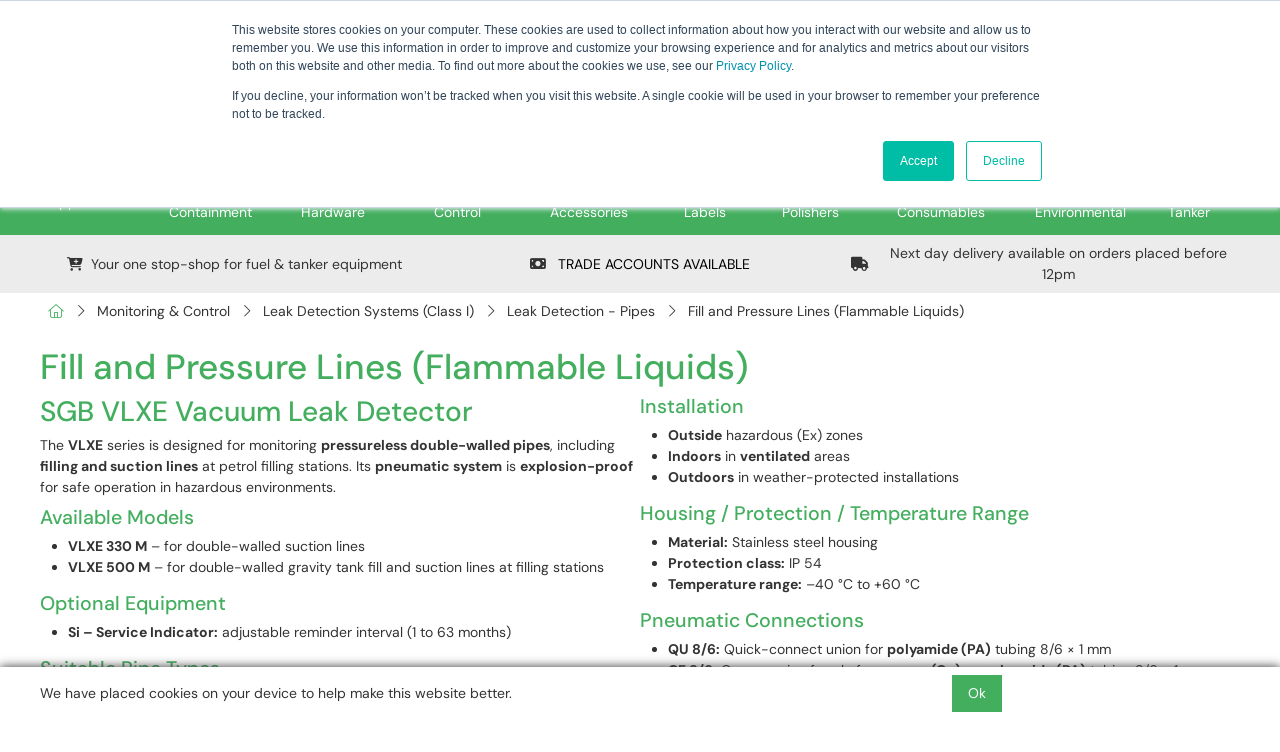

--- FILE ---
content_type: text/html; charset=utf-8
request_url: https://www.pfsfueltec.com/Catalogue/MonitoringControl/Leak-Detection-System/Leak-Detection-Pipes/Fill-and-Pressure-Lines-ATEX
body_size: 100356
content:
<!DOCTYPE html>



<html xmlns="http://www.w3.org/1999/xhtml" xml:lang="en-GB" lang="en-GB">

<head>
<!-- Begin '~/controls/default_template/Control/CountryRedirector/Default.ascx' -->

<!-- End '~/controls/default_template/Control/CountryRedirector/Default.ascx' -->

		
        
<!-- Begin '~/controls/default_template/Control/DepartmentTitle/Default.ascx' -->

<!-- End '~/controls/default_template/Control/DepartmentTitle/Default.ascx' -->

	

   
        
<!-- Begin '~/controls/default_template/Control/DepartmentMeta/Default.ascx' -->
<meta name="description" content="&lt;div style=&quot;display: flex; flex-wrap: wrap; gap: 20px;&quot;> &lt;!-- Left Column --> &lt;div style=&quot;flex: 1 1 48%; min-width: 300px;&quot;> &lt;h2>SGB VLXE Vacuum Leak Detector&lt;/h2> &lt;p>The &lt;strong>VLXE&lt;/strong> series is designed for monitoring &lt;strong>pressureless double-" />
<meta name="keywords" content="" />

<!-- Schema Data -->
<script type="application/ld+json">
{
  "@context": "https://schema.org/",
  "@type": "WebPage",
  "name": "Fill and Pressure Lines (Flammable Liquids)",
  "image": ["https://pfsft-pfsfueltec-gob2b.b-cdn.net/imagecache/2924da3a-e885-47aa-bfa6-ac6000be3196/sgb-rohre-low-thumbnail_270x176.jpg"]
}
</script>
<!-- End of Schema Data --><!-- Open Graph Tags -->
<meta property="og:site_name" content="1000" />
<meta property="og:type" content="website" />
<meta property="og:url" content="https://www.pfsfueltec.com/Catalogue/MonitoringControl/Leak-Detection-System/Leak-Detection-Pipes/Fill-and-Pressure-Lines-ATEX" />
<meta property="og:title" content="Fill and Pressure Lines (Flammable Liquids)" />
<meta property="og:image" content="https://pfsft-pfsfueltec-gob2b.b-cdn.net/imagecache/2924da3a-e885-47aa-bfa6-ac6000be3196/sgb-rohre-low-thumbnail_270x176.jpg" />
<!-- End of Open Graph Tags -->
<!-- Twitter Tags -->
<meta name="twitter:card" content="summary_large_image" />
<meta name="twitter:title" content="Fill and Pressure Lines (Flammable Liquids)" />
<meta name="twitter:image" content="https://pfsft-pfsfueltec-gob2b.b-cdn.net/imagecache/2924da3a-e885-47aa-bfa6-ac6000be3196/sgb-rohre-low-thumbnail_270x176.jpg" />
<!-- End of Twitter Tags -->


<link rel="canonical" href="https://www.pfsfueltec.com/Catalogue/MonitoringControl/Leak-Detection-System/Leak-Detection-Pipes/Fill-and-Pressure-Lines-ATEX" />
<!-- End '~/controls/default_template/Control/DepartmentMeta/Default.ascx' -->

    

   
        
<!-- Begin '~/controls/default_template/Control/DepartmentRobots/Default.ascx' -->
<meta name="robots" content="index, follow" />
<!-- End '~/controls/default_template/Control/DepartmentRobots/Default.ascx' -->

    

            
<!-- Begin '~/controls/default_template/Control/GoogleAnalytics/TagManagerContainer.ascx' -->
<script>
var dataLayer = window.dataLayer = window.dataLayer || [];
dataLayer.push({'customerType': 'Retail'});
</script>
<!-- Google Tag Manager Script -->
<script>(function(w,d,s,l,i){w[l]=w[l]||[];w[l].push({'gtm.start':
new Date().getTime(),event:'gtm.js'});var f=d.getElementsByTagName(s)[0],
j=d.createElement(s),dl=l!='dataLayer'?'&l='+l:'';j.async=true;j.src=
'//www.googletagmanager.com/gtm.js?id='+i+dl;f.parentNode.insertBefore(j,f);
})(window,document,'script','dataLayer','GTM-KQVP2B7');</script>
<!-- End Google Tag Manager Script -->


<!-- End '~/controls/default_template/Control/GoogleAnalytics/TagManagerContainer.ascx' -->

        <link href="https://cdn.jsdelivr.net/npm/bootstrap@5.3.3/dist/css/bootstrap.min.css" rel="stylesheet" media="all" type="text/css" /><link href="https://cdn.gob2b.com/V3/ShopfrontResponsive/css/aspidistra-bootstrap-migrate.min.css?v=1.1.91" rel="stylesheet" media="all" type="text/css" />
<!-- Begin '~/templates/SAAS/Site/meta.ascx' -->

<!-- Begin '~/controls/theme_templates/Octopus/Control/ThemeMeta/Meta.ascx' -->
<link href="https://cdn.gob2b.com/V3/ThirdParty/owl-carousel/2.0.0/assets/owl.carousel.min.css" rel="stylesheet" media="all" type="text/css" /> 

<link href="https://cdn.gob2b.com/V3/ThirdParty/FontAwesome/6.4.2/css/fontawesome-all.min.css" rel="stylesheet" media="all" type="text/css" /> 

<link href="https://cdn.gob2b.com/V3/ThirdParty/Formstone/1.4.20/css/formstone-styles.min.css" rel="preload" as="style" media="all" type="text/css" /> 
<link href="https://cdn.gob2b.com/V3/ThirdParty/Formstone/1.4.20/css/formstone-styles.min.css" rel="stylesheet" media="all" type="text/css" /> 

<meta http-equiv="X-UA-Compatible" content="IE=100" >
<meta name="viewport" content="width=device-width, initial-scale=1">



<!-- End '~/controls/theme_templates/Octopus/Control/ThemeMeta/Meta.ascx' -->


    
            
                    <link href="/templates/SAAS/css/saas.min.css?v=a3cdd0c2-6f99-4f29-866c-4b504444ec04" rel="stylesheet" media="all" type="text/css" /> 
                
        

<!-- End '~/templates/SAAS/Site/meta.ascx' -->

<!-- Begin '~/controls/default_template/Control/GeneratedFavicon/Default.ascx' -->
        
        <link rel="icon" type="image/png" href="/Assets/Generated/Favicons/favicon-96x96.png" sizes="96x96" />
        <link rel="icon" type="image/svg+xml" href="/Assets/Generated/Favicons/favicon.svg" />
        <link rel="shortcut icon" href="/Assets/Generated/Favicons/favicon.ico" />
        <link rel="apple-touch-icon" sizes="180x180" href="/Assets/Generated/Favicons/apple-touch-icon.png" />
        <link rel="manifest" href="/Assets/Generated/Favicons/site.webmanifest" />
    


<!-- End '~/controls/default_template/Control/GeneratedFavicon/Default.ascx' -->

            <link href="/Assets/Generated/customisations.min.css?v=a3cdd0c2-6f99-4f29-866c-4b504444ec04" rel="stylesheet" media="all" type="text/css" />
        <style type="text/css">
	.LogoImageBackground { background-image: url(https://pfsft-pfsfueltec-gob2b.b-cdn.net/imagecache/0a25e58a-ae50-45c3-8ea2-b17e009316b8/Logo_114x125.png) !important; }
.MobileLogoImageBackground { background-image: url(https://pfsft-pfsfueltec-gob2b.b-cdn.net/imagecache/bbacb349-97cf-428e-9ae4-b29700bef15f/favicon-32x32_32x32.png) !important; }
.EmailLogoBackground { background-image: url(https://pfsft-pfsfueltec-gob2b.b-cdn.net/imagecache/4050925e-76c0-4bb1-b13b-b29700bf0296/favicon-32x32_32x32.png) !important; }
.FaviconImageBackground { background-image: url(https://pfsft-pfsfueltec-gob2b.b-cdn.net/imagecache/69a4b40a-1784-4d6a-9a23-b29700bed3bb/android-chrome-512x512_512x512.png) !important; }
.NoImageImageBackground { background-image: url(https://pfsft-pfsfueltec-gob2b.b-cdn.net/imagecache/171ca0fe-0386-4325-b913-b17e00931778/Logo_114x125.png) !important; }

</style>
            <link href="https://cdn.gob2b.com/V3/ShopfrontResponsive/css/print.min.css?v=1.1.91" rel="stylesheet" media="print" type="text/css" />            
        <link href="https://cdn.jsdelivr.net/npm/jquery-ui@1.14.1/themes/base/all.css" rel="stylesheet" media="all" type="text/css" />
            
<!-- Begin '~/controls/default_template/Control/GoogleAnalytics/AnalyticsTracker.ascx' -->


<!-- End '~/controls/default_template/Control/GoogleAnalytics/AnalyticsTracker.ascx' -->

        
            <script src="https://cdn.jsdelivr.net/npm/jquery@3.7.1/dist/jquery.min.js" ></script> 
        <title>
	Fill and Pressure Lines (Flammable Liquids) - PFS Fueltec Ltd
</title></head>

<body class="PageBgBackground BodyImageBackground gob2b-header-style--default gob2b-complex-product-thumbnail-price-display--true">


        
<!-- Begin '~/controls/default_template/Control/GoogleAnalytics/TagManagerContainerNoScript.ascx' -->
<!-- Google Tag Manager NoScript -->
<noscript><iframe title="Google Tag Manager" src="//www.googletagmanager.com/ns.html?id=GTM-KQVP2B7"
height="0" width="0" style="display:none;visibility:hidden"></iframe></noscript>
<!-- Google Tag Manager NoScript -->


<!-- End '~/controls/default_template/Control/GoogleAnalytics/TagManagerContainerNoScript.ascx' -->

    




<form method="post" action="/catalogue/department.aspx?node_id=db606582-c5e7-426e-ab56-2910a24fbfad" id="ctl04">
<div class="aspNetHidden">
<input type="hidden" name="__EVENTTARGET" id="__EVENTTARGET" value="" />
<input type="hidden" name="__EVENTARGUMENT" id="__EVENTARGUMENT" value="" />
<input type="hidden" name="__LASTFOCUS" id="__LASTFOCUS" value="" />
<input type="hidden" name="__VIEWSTATE" id="__VIEWSTATE" value="/[base64]/[base64]//X2KRi" />
</div>

<script type="text/javascript">
//<![CDATA[
var theForm = document.forms['ctl04'];
if (!theForm) {
    theForm = document.ctl04;
}
function __doPostBack(eventTarget, eventArgument) {
    if (!theForm.onsubmit || (theForm.onsubmit() != false)) {
        theForm.__EVENTTARGET.value = eventTarget;
        theForm.__EVENTARGUMENT.value = eventArgument;
        theForm.submit();
    }
}
//]]>
</script>


<script src="https://ajax.aspnetcdn.com/ajax/4.6/1/WebForms.js" type="text/javascript"></script>
<script type="text/javascript">
//<![CDATA[
window.WebForm_PostBackOptions||document.write('<script type="text/javascript" src="/WebResource.axd?d=Z-NFyLKsuiy4Bbjf_dINzb5ECuqvJvMhZiztOgGBMkacelYXAlyuNedICC0WGgGyGyINDHgleHk13XxC9lfQhLIVJIpkEtJXcBwzjIhb95w1&amp;t=638901577900000000"><\/script>');//]]>
</script>



<script src="https://ajax.aspnetcdn.com/ajax/4.6/1/MicrosoftAjax.js" type="text/javascript"></script>
<script type="text/javascript">
//<![CDATA[
(window.Sys && Sys._Application && Sys.Observer)||document.write('<script type="text/javascript" src="/ScriptResource.axd?d=3eObpZ-R0UFk7jKTabYidj11kwtMm5xPn3GmPpYGKzyR0_c-I2gSa9gZ1DUZkSXYLm86GAEl3d1c40SBsPvdy890-xbsH9TSQNbQfY6OQEiZrb6lfc3Ub7LSrF0GkatPYeIRg_dUrPYDwqo9gU2ID8AlIRSicTnc_kfzJgRZdY52O8a3BlkAE1VWnAMT-ax50&t=5c0e0825"><\/script>');//]]>
</script>

<script src="https://ajax.aspnetcdn.com/ajax/4.6/1/MicrosoftAjaxWebForms.js" type="text/javascript"></script>
<script type="text/javascript">
//<![CDATA[
(window.Sys && Sys.WebForms)||document.write('<script type="text/javascript" src="/ScriptResource.axd?d=O9N2UrCCpVCmi5qWnDB_rBopgpAyCNbvdCYn43TjxPYCuwQOAn71af_UCSecoI3yiNWAmSbJPgo_eSGE9q10hgoGVtwtUc3rY0oE5U8aXKiHsN79GaCuAo5XN4-XyUPkM3uSizgXUdMg89EpTbZPECu9kqPydrROn8lknlD8TajbWbIC9YQmDazYS-iedLaD0&t=5c0e0825"><\/script>');Type.registerNamespace('Aspidistra.Ecommerce.Web.ScriptServices');
Aspidistra.Ecommerce.Web.ScriptServices.SalesScriptService=function() {
Aspidistra.Ecommerce.Web.ScriptServices.SalesScriptService.initializeBase(this);
this._timeout = 0;
this._userContext = null;
this._succeeded = null;
this._failed = null;
}
Aspidistra.Ecommerce.Web.ScriptServices.SalesScriptService.prototype={
_get_path:function() {
 var p = this.get_path();
 if (p) return p;
 else return Aspidistra.Ecommerce.Web.ScriptServices.SalesScriptService._staticInstance.get_path();},
AddCustomisableToOrder:function(productId,quantity,customisationAnswer,succeededCallback, failedCallback, userContext) {
return this._invoke(this._get_path(), 'AddCustomisableToOrder',false,{productId:productId,quantity:quantity,customisationAnswer:customisationAnswer},succeededCallback,failedCallback,userContext); },
AddBundleToOrder:function(productId,quantity,listChoices,matrixChoices,customisation,succeededCallback, failedCallback, userContext) {
return this._invoke(this._get_path(), 'AddBundleToOrder',false,{productId:productId,quantity:quantity,listChoices:listChoices,matrixChoices:matrixChoices,customisation:customisation},succeededCallback,failedCallback,userContext); },
AddToOrder:function(orderItems,succeededCallback, failedCallback, userContext) {
return this._invoke(this._get_path(), 'AddToOrder',false,{orderItems:orderItems},succeededCallback,failedCallback,userContext); },
AddToOrderByStockCode:function(orderItems,succeededCallback, failedCallback, userContext) {
return this._invoke(this._get_path(), 'AddToOrderByStockCode',false,{orderItems:orderItems},succeededCallback,failedCallback,userContext); },
SetOrderItemQuantity:function(orderItemId,number,succeededCallback, failedCallback, userContext) {
return this._invoke(this._get_path(), 'SetOrderItemQuantity',false,{orderItemId:orderItemId,number:number},succeededCallback,failedCallback,userContext); },
ChangeOrderItemQuantity:function(orderItemId,adjustment,succeededCallback, failedCallback, userContext) {
return this._invoke(this._get_path(), 'ChangeOrderItemQuantity',false,{orderItemId:orderItemId,adjustment:adjustment},succeededCallback,failedCallback,userContext); },
OverrideOrderItemPrice:function(details,succeededCallback, failedCallback, userContext) {
return this._invoke(this._get_path(), 'OverrideOrderItemPrice',false,{details:details},succeededCallback,failedCallback,userContext); },
DeleteOrderItem:function(orderItemId,succeededCallback, failedCallback, userContext) {
return this._invoke(this._get_path(), 'DeleteOrderItem',false,{orderItemId:orderItemId},succeededCallback,failedCallback,userContext); },
DeleteAllOrderItems:function(succeededCallback, failedCallback, userContext) {
return this._invoke(this._get_path(), 'DeleteAllOrderItems',false,{},succeededCallback,failedCallback,userContext); },
GetCurrentOrder:function(succeededCallback, failedCallback, userContext) {
return this._invoke(this._get_path(), 'GetCurrentOrder',false,{},succeededCallback,failedCallback,userContext); },
GetAgentAccounts:function(succeededCallback, failedCallback, userContext) {
return this._invoke(this._get_path(), 'GetAgentAccounts',false,{},succeededCallback,failedCallback,userContext); },
SetAgentAccount:function(accountEncrypted,succeededCallback, failedCallback, userContext) {
return this._invoke(this._get_path(), 'SetAgentAccount',false,{accountEncrypted:accountEncrypted},succeededCallback,failedCallback,userContext); },
GetSessionInfo:function(succeededCallback, failedCallback, userContext) {
return this._invoke(this._get_path(), 'GetSessionInfo',false,{},succeededCallback,failedCallback,userContext); },
AppLogin:function(details,succeededCallback, failedCallback, userContext) {
return this._invoke(this._get_path(), 'AppLogin',false,{details:details},succeededCallback,failedCallback,userContext); },
GetAppGlobalResources:function(succeededCallback, failedCallback, userContext) {
return this._invoke(this._get_path(), 'GetAppGlobalResources',false,{},succeededCallback,failedCallback,userContext); },
PutAppDiagnostic:function(diagnostic,succeededCallback, failedCallback, userContext) {
return this._invoke(this._get_path(), 'PutAppDiagnostic',false,{diagnostic:diagnostic},succeededCallback,failedCallback,userContext); },
GetAppCheckoutToken:function(encryptedOrderId,succeededCallback, failedCallback, userContext) {
return this._invoke(this._get_path(), 'GetAppCheckoutToken',false,{encryptedOrderId:encryptedOrderId},succeededCallback,failedCallback,userContext); }}
Aspidistra.Ecommerce.Web.ScriptServices.SalesScriptService.registerClass('Aspidistra.Ecommerce.Web.ScriptServices.SalesScriptService',Sys.Net.WebServiceProxy);
Aspidistra.Ecommerce.Web.ScriptServices.SalesScriptService._staticInstance = new Aspidistra.Ecommerce.Web.ScriptServices.SalesScriptService();
Aspidistra.Ecommerce.Web.ScriptServices.SalesScriptService.set_path = function(value) { Aspidistra.Ecommerce.Web.ScriptServices.SalesScriptService._staticInstance.set_path(value); }
Aspidistra.Ecommerce.Web.ScriptServices.SalesScriptService.get_path = function() { return Aspidistra.Ecommerce.Web.ScriptServices.SalesScriptService._staticInstance.get_path(); }
Aspidistra.Ecommerce.Web.ScriptServices.SalesScriptService.set_timeout = function(value) { Aspidistra.Ecommerce.Web.ScriptServices.SalesScriptService._staticInstance.set_timeout(value); }
Aspidistra.Ecommerce.Web.ScriptServices.SalesScriptService.get_timeout = function() { return Aspidistra.Ecommerce.Web.ScriptServices.SalesScriptService._staticInstance.get_timeout(); }
Aspidistra.Ecommerce.Web.ScriptServices.SalesScriptService.set_defaultUserContext = function(value) { Aspidistra.Ecommerce.Web.ScriptServices.SalesScriptService._staticInstance.set_defaultUserContext(value); }
Aspidistra.Ecommerce.Web.ScriptServices.SalesScriptService.get_defaultUserContext = function() { return Aspidistra.Ecommerce.Web.ScriptServices.SalesScriptService._staticInstance.get_defaultUserContext(); }
Aspidistra.Ecommerce.Web.ScriptServices.SalesScriptService.set_defaultSucceededCallback = function(value) { Aspidistra.Ecommerce.Web.ScriptServices.SalesScriptService._staticInstance.set_defaultSucceededCallback(value); }
Aspidistra.Ecommerce.Web.ScriptServices.SalesScriptService.get_defaultSucceededCallback = function() { return Aspidistra.Ecommerce.Web.ScriptServices.SalesScriptService._staticInstance.get_defaultSucceededCallback(); }
Aspidistra.Ecommerce.Web.ScriptServices.SalesScriptService.set_defaultFailedCallback = function(value) { Aspidistra.Ecommerce.Web.ScriptServices.SalesScriptService._staticInstance.set_defaultFailedCallback(value); }
Aspidistra.Ecommerce.Web.ScriptServices.SalesScriptService.get_defaultFailedCallback = function() { return Aspidistra.Ecommerce.Web.ScriptServices.SalesScriptService._staticInstance.get_defaultFailedCallback(); }
Aspidistra.Ecommerce.Web.ScriptServices.SalesScriptService.set_enableJsonp = function(value) { Aspidistra.Ecommerce.Web.ScriptServices.SalesScriptService._staticInstance.set_enableJsonp(value); }
Aspidistra.Ecommerce.Web.ScriptServices.SalesScriptService.get_enableJsonp = function() { return Aspidistra.Ecommerce.Web.ScriptServices.SalesScriptService._staticInstance.get_enableJsonp(); }
Aspidistra.Ecommerce.Web.ScriptServices.SalesScriptService.set_jsonpCallbackParameter = function(value) { Aspidistra.Ecommerce.Web.ScriptServices.SalesScriptService._staticInstance.set_jsonpCallbackParameter(value); }
Aspidistra.Ecommerce.Web.ScriptServices.SalesScriptService.get_jsonpCallbackParameter = function() { return Aspidistra.Ecommerce.Web.ScriptServices.SalesScriptService._staticInstance.get_jsonpCallbackParameter(); }
Aspidistra.Ecommerce.Web.ScriptServices.SalesScriptService.set_path("/ScriptServices/SalesScriptService.asmx");
Aspidistra.Ecommerce.Web.ScriptServices.SalesScriptService.AddCustomisableToOrder= function(productId,quantity,customisationAnswer,onSuccess,onFailed,userContext) {Aspidistra.Ecommerce.Web.ScriptServices.SalesScriptService._staticInstance.AddCustomisableToOrder(productId,quantity,customisationAnswer,onSuccess,onFailed,userContext); }
Aspidistra.Ecommerce.Web.ScriptServices.SalesScriptService.AddBundleToOrder= function(productId,quantity,listChoices,matrixChoices,customisation,onSuccess,onFailed,userContext) {Aspidistra.Ecommerce.Web.ScriptServices.SalesScriptService._staticInstance.AddBundleToOrder(productId,quantity,listChoices,matrixChoices,customisation,onSuccess,onFailed,userContext); }
Aspidistra.Ecommerce.Web.ScriptServices.SalesScriptService.AddToOrder= function(orderItems,onSuccess,onFailed,userContext) {Aspidistra.Ecommerce.Web.ScriptServices.SalesScriptService._staticInstance.AddToOrder(orderItems,onSuccess,onFailed,userContext); }
Aspidistra.Ecommerce.Web.ScriptServices.SalesScriptService.AddToOrderByStockCode= function(orderItems,onSuccess,onFailed,userContext) {Aspidistra.Ecommerce.Web.ScriptServices.SalesScriptService._staticInstance.AddToOrderByStockCode(orderItems,onSuccess,onFailed,userContext); }
Aspidistra.Ecommerce.Web.ScriptServices.SalesScriptService.SetOrderItemQuantity= function(orderItemId,number,onSuccess,onFailed,userContext) {Aspidistra.Ecommerce.Web.ScriptServices.SalesScriptService._staticInstance.SetOrderItemQuantity(orderItemId,number,onSuccess,onFailed,userContext); }
Aspidistra.Ecommerce.Web.ScriptServices.SalesScriptService.ChangeOrderItemQuantity= function(orderItemId,adjustment,onSuccess,onFailed,userContext) {Aspidistra.Ecommerce.Web.ScriptServices.SalesScriptService._staticInstance.ChangeOrderItemQuantity(orderItemId,adjustment,onSuccess,onFailed,userContext); }
Aspidistra.Ecommerce.Web.ScriptServices.SalesScriptService.OverrideOrderItemPrice= function(details,onSuccess,onFailed,userContext) {Aspidistra.Ecommerce.Web.ScriptServices.SalesScriptService._staticInstance.OverrideOrderItemPrice(details,onSuccess,onFailed,userContext); }
Aspidistra.Ecommerce.Web.ScriptServices.SalesScriptService.DeleteOrderItem= function(orderItemId,onSuccess,onFailed,userContext) {Aspidistra.Ecommerce.Web.ScriptServices.SalesScriptService._staticInstance.DeleteOrderItem(orderItemId,onSuccess,onFailed,userContext); }
Aspidistra.Ecommerce.Web.ScriptServices.SalesScriptService.DeleteAllOrderItems= function(onSuccess,onFailed,userContext) {Aspidistra.Ecommerce.Web.ScriptServices.SalesScriptService._staticInstance.DeleteAllOrderItems(onSuccess,onFailed,userContext); }
Aspidistra.Ecommerce.Web.ScriptServices.SalesScriptService.GetCurrentOrder= function(onSuccess,onFailed,userContext) {Aspidistra.Ecommerce.Web.ScriptServices.SalesScriptService._staticInstance.GetCurrentOrder(onSuccess,onFailed,userContext); }
Aspidistra.Ecommerce.Web.ScriptServices.SalesScriptService.GetAgentAccounts= function(onSuccess,onFailed,userContext) {Aspidistra.Ecommerce.Web.ScriptServices.SalesScriptService._staticInstance.GetAgentAccounts(onSuccess,onFailed,userContext); }
Aspidistra.Ecommerce.Web.ScriptServices.SalesScriptService.SetAgentAccount= function(accountEncrypted,onSuccess,onFailed,userContext) {Aspidistra.Ecommerce.Web.ScriptServices.SalesScriptService._staticInstance.SetAgentAccount(accountEncrypted,onSuccess,onFailed,userContext); }
Aspidistra.Ecommerce.Web.ScriptServices.SalesScriptService.GetSessionInfo= function(onSuccess,onFailed,userContext) {Aspidistra.Ecommerce.Web.ScriptServices.SalesScriptService._staticInstance.GetSessionInfo(onSuccess,onFailed,userContext); }
Aspidistra.Ecommerce.Web.ScriptServices.SalesScriptService.AppLogin= function(details,onSuccess,onFailed,userContext) {Aspidistra.Ecommerce.Web.ScriptServices.SalesScriptService._staticInstance.AppLogin(details,onSuccess,onFailed,userContext); }
Aspidistra.Ecommerce.Web.ScriptServices.SalesScriptService.GetAppGlobalResources= function(onSuccess,onFailed,userContext) {Aspidistra.Ecommerce.Web.ScriptServices.SalesScriptService._staticInstance.GetAppGlobalResources(onSuccess,onFailed,userContext); }
Aspidistra.Ecommerce.Web.ScriptServices.SalesScriptService.PutAppDiagnostic= function(diagnostic,onSuccess,onFailed,userContext) {Aspidistra.Ecommerce.Web.ScriptServices.SalesScriptService._staticInstance.PutAppDiagnostic(diagnostic,onSuccess,onFailed,userContext); }
Aspidistra.Ecommerce.Web.ScriptServices.SalesScriptService.GetAppCheckoutToken= function(encryptedOrderId,onSuccess,onFailed,userContext) {Aspidistra.Ecommerce.Web.ScriptServices.SalesScriptService._staticInstance.GetAppCheckoutToken(encryptedOrderId,onSuccess,onFailed,userContext); }
var gtc = Sys.Net.WebServiceProxy._generateTypedConstructor;
if (typeof(Aspidistra.Ecommerce.Web.ScriptServices.ListChoice) === 'undefined') {
Aspidistra.Ecommerce.Web.ScriptServices.ListChoice=gtc("Aspidistra.Ecommerce.Web.ScriptServices.ListChoice");
Aspidistra.Ecommerce.Web.ScriptServices.ListChoice.registerClass('Aspidistra.Ecommerce.Web.ScriptServices.ListChoice');
}
if (typeof(Aspidistra.Ecommerce.Web.ScriptServices.MatrixChoice) === 'undefined') {
Aspidistra.Ecommerce.Web.ScriptServices.MatrixChoice=gtc("Aspidistra.Ecommerce.Web.ScriptServices.MatrixChoice");
Aspidistra.Ecommerce.Web.ScriptServices.MatrixChoice.registerClass('Aspidistra.Ecommerce.Web.ScriptServices.MatrixChoice');
}
Type.registerNamespace('Aspidistra.Ecommerce.Web.ScriptServices.TransferObjects');
if (typeof(Aspidistra.Ecommerce.Web.ScriptServices.TransferObjects.OrderResultDTO) === 'undefined') {
Aspidistra.Ecommerce.Web.ScriptServices.TransferObjects.OrderResultDTO=gtc("Aspidistra.Ecommerce.Web.ScriptServices.TransferObjects.OrderResultDTO");
Aspidistra.Ecommerce.Web.ScriptServices.TransferObjects.OrderResultDTO.registerClass('Aspidistra.Ecommerce.Web.ScriptServices.TransferObjects.OrderResultDTO');
}
if (typeof(Aspidistra.Ecommerce.Web.ScriptServices.AjaxOrderItem) === 'undefined') {
Aspidistra.Ecommerce.Web.ScriptServices.AjaxOrderItem=gtc("Aspidistra.Ecommerce.Web.ScriptServices.AjaxOrderItem");
Aspidistra.Ecommerce.Web.ScriptServices.AjaxOrderItem.registerClass('Aspidistra.Ecommerce.Web.ScriptServices.AjaxOrderItem');
}
if (typeof(Aspidistra.Ecommerce.Web.ScriptServices.AjaxStockCodeItem) === 'undefined') {
Aspidistra.Ecommerce.Web.ScriptServices.AjaxStockCodeItem=gtc("Aspidistra.Ecommerce.Web.ScriptServices.AjaxStockCodeItem");
Aspidistra.Ecommerce.Web.ScriptServices.AjaxStockCodeItem.registerClass('Aspidistra.Ecommerce.Web.ScriptServices.AjaxStockCodeItem');
}
if (typeof(Aspidistra.Ecommerce.Web.ScriptServices.TransferObjects.OverridePriceDTO) === 'undefined') {
Aspidistra.Ecommerce.Web.ScriptServices.TransferObjects.OverridePriceDTO=gtc("Aspidistra.Ecommerce.Web.ScriptServices.TransferObjects.OverridePriceDTO");
Aspidistra.Ecommerce.Web.ScriptServices.TransferObjects.OverridePriceDTO.registerClass('Aspidistra.Ecommerce.Web.ScriptServices.TransferObjects.OverridePriceDTO');
}
if (typeof(Aspidistra.Ecommerce.Web.ScriptServices.TransferObjects.AccountSummaryDTO) === 'undefined') {
Aspidistra.Ecommerce.Web.ScriptServices.TransferObjects.AccountSummaryDTO=gtc("Aspidistra.Ecommerce.Web.ScriptServices.TransferObjects.AccountSummaryDTO");
Aspidistra.Ecommerce.Web.ScriptServices.TransferObjects.AccountSummaryDTO.registerClass('Aspidistra.Ecommerce.Web.ScriptServices.TransferObjects.AccountSummaryDTO');
}
if (typeof(Aspidistra.Ecommerce.Web.ScriptServices.TransferObjects.SessionInfoDTO) === 'undefined') {
Aspidistra.Ecommerce.Web.ScriptServices.TransferObjects.SessionInfoDTO=gtc("Aspidistra.Ecommerce.Web.ScriptServices.TransferObjects.SessionInfoDTO");
Aspidistra.Ecommerce.Web.ScriptServices.TransferObjects.SessionInfoDTO.registerClass('Aspidistra.Ecommerce.Web.ScriptServices.TransferObjects.SessionInfoDTO');
}
if (typeof(Aspidistra.Ecommerce.Web.ScriptServices.TransferObjects.LoginRequestDTO) === 'undefined') {
Aspidistra.Ecommerce.Web.ScriptServices.TransferObjects.LoginRequestDTO=gtc("Aspidistra.Ecommerce.Web.ScriptServices.TransferObjects.LoginRequestDTO");
Aspidistra.Ecommerce.Web.ScriptServices.TransferObjects.LoginRequestDTO.registerClass('Aspidistra.Ecommerce.Web.ScriptServices.TransferObjects.LoginRequestDTO');
}
if (typeof(Aspidistra.Ecommerce.Web.ScriptServices.TransferObjects.AppGlobalResourcesDTO) === 'undefined') {
Aspidistra.Ecommerce.Web.ScriptServices.TransferObjects.AppGlobalResourcesDTO=gtc("Aspidistra.Ecommerce.Web.ScriptServices.TransferObjects.AppGlobalResourcesDTO");
Aspidistra.Ecommerce.Web.ScriptServices.TransferObjects.AppGlobalResourcesDTO.registerClass('Aspidistra.Ecommerce.Web.ScriptServices.TransferObjects.AppGlobalResourcesDTO');
}
if (typeof(Aspidistra.Ecommerce.Web.ScriptServices.TransferObjects.AppDiagnosticDTO) === 'undefined') {
Aspidistra.Ecommerce.Web.ScriptServices.TransferObjects.AppDiagnosticDTO=gtc("Aspidistra.Ecommerce.Web.ScriptServices.TransferObjects.AppDiagnosticDTO");
Aspidistra.Ecommerce.Web.ScriptServices.TransferObjects.AppDiagnosticDTO.registerClass('Aspidistra.Ecommerce.Web.ScriptServices.TransferObjects.AppDiagnosticDTO');
}
Type.registerNamespace('Aspidistra.Ecommerce.Web.ScriptServices');
Aspidistra.Ecommerce.Web.ScriptServices.ProductScriptService=function() {
Aspidistra.Ecommerce.Web.ScriptServices.ProductScriptService.initializeBase(this);
this._timeout = 0;
this._userContext = null;
this._succeeded = null;
this._failed = null;
}
Aspidistra.Ecommerce.Web.ScriptServices.ProductScriptService.prototype={
_get_path:function() {
 var p = this.get_path();
 if (p) return p;
 else return Aspidistra.Ecommerce.Web.ScriptServices.ProductScriptService._staticInstance.get_path();},
AddControlValueToSession:function(Key,Value,succeededCallback, failedCallback, userContext) {
return this._invoke(this._get_path(), 'AddControlValueToSession',false,{Key:Key,Value:Value},succeededCallback,failedCallback,userContext); },
SessionKeyExists:function(Key,succeededCallback, failedCallback, userContext) {
return this._invoke(this._get_path(), 'SessionKeyExists',false,{Key:Key},succeededCallback,failedCallback,userContext); },
GetSessionValue:function(Key,succeededCallback, failedCallback, userContext) {
return this._invoke(this._get_path(), 'GetSessionValue',false,{Key:Key},succeededCallback,failedCallback,userContext); },
SetSessionValue:function(Key,Value,succeededCallback, failedCallback, userContext) {
return this._invoke(this._get_path(), 'SetSessionValue',false,{Key:Key,Value:Value},succeededCallback,failedCallback,userContext); },
GetProductFilterPriceSliderMaxKey:function(succeededCallback, failedCallback, userContext) {
return this._invoke(this._get_path(), 'GetProductFilterPriceSliderMaxKey',false,{},succeededCallback,failedCallback,userContext); },
GetProductFilterPriceSliderMinKey:function(succeededCallback, failedCallback, userContext) {
return this._invoke(this._get_path(), 'GetProductFilterPriceSliderMinKey',false,{},succeededCallback,failedCallback,userContext); },
GetProductFilterPriceSliderStepKey:function(succeededCallback, failedCallback, userContext) {
return this._invoke(this._get_path(), 'GetProductFilterPriceSliderStepKey',false,{},succeededCallback,failedCallback,userContext); },
GetProductFilterPriceOnNetKey:function(succeededCallback, failedCallback, userContext) {
return this._invoke(this._get_path(), 'GetProductFilterPriceOnNetKey',false,{},succeededCallback,failedCallback,userContext); },
GetProductFilterPriceMin:function(succeededCallback, failedCallback, userContext) {
return this._invoke(this._get_path(), 'GetProductFilterPriceMin',false,{},succeededCallback,failedCallback,userContext); },
GetProductFilterPriceMax:function(succeededCallback, failedCallback, userContext) {
return this._invoke(this._get_path(), 'GetProductFilterPriceMax',false,{},succeededCallback,failedCallback,userContext); },
GetProductFilterPriceStep:function(succeededCallback, failedCallback, userContext) {
return this._invoke(this._get_path(), 'GetProductFilterPriceStep',false,{},succeededCallback,failedCallback,userContext); },
GetProductFilterOnNetState:function(succeededCallback, failedCallback, userContext) {
return this._invoke(this._get_path(), 'GetProductFilterOnNetState',false,{},succeededCallback,failedCallback,userContext); },
SetProductFilterOnNetState:function(state,succeededCallback, failedCallback, userContext) {
return this._invoke(this._get_path(), 'SetProductFilterOnNetState',false,{state:state},succeededCallback,failedCallback,userContext); },
AddItemToWishlist:function(request,productId,succeededCallback, failedCallback, userContext) {
return this._invoke(this._get_path(), 'AddItemToWishlist',false,{request:request,productId:productId},succeededCallback,failedCallback,userContext); },
RemoveItemFromWishlist:function(request,productId,succeededCallback, failedCallback, userContext) {
return this._invoke(this._get_path(), 'RemoveItemFromWishlist',false,{request:request,productId:productId},succeededCallback,failedCallback,userContext); },
GetFastPageInfo:function(request,succeededCallback, failedCallback, userContext) {
return this._invoke(this._get_path(), 'GetFastPageInfo',false,{request:request},succeededCallback,failedCallback,userContext); },
GetFASTJson:function(request,succeededCallback, failedCallback, userContext) {
return this._invoke(this._get_path(), 'GetFASTJson',false,{request:request},succeededCallback,failedCallback,userContext); },
DetermineBundlePrice:function(request,choices,succeededCallback, failedCallback, userContext) {
return this._invoke(this._get_path(), 'DetermineBundlePrice',false,{request:request,choices:choices},succeededCallback,failedCallback,userContext); },
GetFeatureValuesByNodes:function(request,succeededCallback, failedCallback, userContext) {
return this._invoke(this._get_path(), 'GetFeatureValuesByNodes',false,{request:request},succeededCallback,failedCallback,userContext); },
GetSkusByMatrixProduct:function(productID,image,succeededCallback, failedCallback, userContext) {
return this._invoke(this._get_path(), 'GetSkusByMatrixProduct',false,{productID:productID,image:image},succeededCallback,failedCallback,userContext); },
GetElementsByBundleProduct:function(productID,image,succeededCallback, failedCallback, userContext) {
return this._invoke(this._get_path(), 'GetElementsByBundleProduct',false,{productID:productID,image:image},succeededCallback,failedCallback,userContext); },
GetFastText:function(request,succeededCallback, failedCallback, userContext) {
return this._invoke(this._get_path(), 'GetFastText',false,{request:request},succeededCallback,failedCallback,userContext); },
GetFastImages:function(request,succeededCallback, failedCallback, userContext) {
return this._invoke(this._get_path(), 'GetFastImages',false,{request:request},succeededCallback,failedCallback,userContext); },
GetNodeImages:function(request,succeededCallback, failedCallback, userContext) {
return this._invoke(this._get_path(), 'GetNodeImages',false,{request:request},succeededCallback,failedCallback,userContext); },
IsFinanceAvailableForProducts:function(request,succeededCallback, failedCallback, userContext) {
return this._invoke(this._get_path(), 'IsFinanceAvailableForProducts',false,{request:request},succeededCallback,failedCallback,userContext); },
GetValidationErrorMessage:function(succeededCallback, failedCallback, userContext) {
return this._invoke(this._get_path(), 'GetValidationErrorMessage',false,{},succeededCallback,failedCallback,userContext); }}
Aspidistra.Ecommerce.Web.ScriptServices.ProductScriptService.registerClass('Aspidistra.Ecommerce.Web.ScriptServices.ProductScriptService',Sys.Net.WebServiceProxy);
Aspidistra.Ecommerce.Web.ScriptServices.ProductScriptService._staticInstance = new Aspidistra.Ecommerce.Web.ScriptServices.ProductScriptService();
Aspidistra.Ecommerce.Web.ScriptServices.ProductScriptService.set_path = function(value) { Aspidistra.Ecommerce.Web.ScriptServices.ProductScriptService._staticInstance.set_path(value); }
Aspidistra.Ecommerce.Web.ScriptServices.ProductScriptService.get_path = function() { return Aspidistra.Ecommerce.Web.ScriptServices.ProductScriptService._staticInstance.get_path(); }
Aspidistra.Ecommerce.Web.ScriptServices.ProductScriptService.set_timeout = function(value) { Aspidistra.Ecommerce.Web.ScriptServices.ProductScriptService._staticInstance.set_timeout(value); }
Aspidistra.Ecommerce.Web.ScriptServices.ProductScriptService.get_timeout = function() { return Aspidistra.Ecommerce.Web.ScriptServices.ProductScriptService._staticInstance.get_timeout(); }
Aspidistra.Ecommerce.Web.ScriptServices.ProductScriptService.set_defaultUserContext = function(value) { Aspidistra.Ecommerce.Web.ScriptServices.ProductScriptService._staticInstance.set_defaultUserContext(value); }
Aspidistra.Ecommerce.Web.ScriptServices.ProductScriptService.get_defaultUserContext = function() { return Aspidistra.Ecommerce.Web.ScriptServices.ProductScriptService._staticInstance.get_defaultUserContext(); }
Aspidistra.Ecommerce.Web.ScriptServices.ProductScriptService.set_defaultSucceededCallback = function(value) { Aspidistra.Ecommerce.Web.ScriptServices.ProductScriptService._staticInstance.set_defaultSucceededCallback(value); }
Aspidistra.Ecommerce.Web.ScriptServices.ProductScriptService.get_defaultSucceededCallback = function() { return Aspidistra.Ecommerce.Web.ScriptServices.ProductScriptService._staticInstance.get_defaultSucceededCallback(); }
Aspidistra.Ecommerce.Web.ScriptServices.ProductScriptService.set_defaultFailedCallback = function(value) { Aspidistra.Ecommerce.Web.ScriptServices.ProductScriptService._staticInstance.set_defaultFailedCallback(value); }
Aspidistra.Ecommerce.Web.ScriptServices.ProductScriptService.get_defaultFailedCallback = function() { return Aspidistra.Ecommerce.Web.ScriptServices.ProductScriptService._staticInstance.get_defaultFailedCallback(); }
Aspidistra.Ecommerce.Web.ScriptServices.ProductScriptService.set_enableJsonp = function(value) { Aspidistra.Ecommerce.Web.ScriptServices.ProductScriptService._staticInstance.set_enableJsonp(value); }
Aspidistra.Ecommerce.Web.ScriptServices.ProductScriptService.get_enableJsonp = function() { return Aspidistra.Ecommerce.Web.ScriptServices.ProductScriptService._staticInstance.get_enableJsonp(); }
Aspidistra.Ecommerce.Web.ScriptServices.ProductScriptService.set_jsonpCallbackParameter = function(value) { Aspidistra.Ecommerce.Web.ScriptServices.ProductScriptService._staticInstance.set_jsonpCallbackParameter(value); }
Aspidistra.Ecommerce.Web.ScriptServices.ProductScriptService.get_jsonpCallbackParameter = function() { return Aspidistra.Ecommerce.Web.ScriptServices.ProductScriptService._staticInstance.get_jsonpCallbackParameter(); }
Aspidistra.Ecommerce.Web.ScriptServices.ProductScriptService.set_path("/ScriptServices/ProductScriptService.asmx");
Aspidistra.Ecommerce.Web.ScriptServices.ProductScriptService.AddControlValueToSession= function(Key,Value,onSuccess,onFailed,userContext) {Aspidistra.Ecommerce.Web.ScriptServices.ProductScriptService._staticInstance.AddControlValueToSession(Key,Value,onSuccess,onFailed,userContext); }
Aspidistra.Ecommerce.Web.ScriptServices.ProductScriptService.SessionKeyExists= function(Key,onSuccess,onFailed,userContext) {Aspidistra.Ecommerce.Web.ScriptServices.ProductScriptService._staticInstance.SessionKeyExists(Key,onSuccess,onFailed,userContext); }
Aspidistra.Ecommerce.Web.ScriptServices.ProductScriptService.GetSessionValue= function(Key,onSuccess,onFailed,userContext) {Aspidistra.Ecommerce.Web.ScriptServices.ProductScriptService._staticInstance.GetSessionValue(Key,onSuccess,onFailed,userContext); }
Aspidistra.Ecommerce.Web.ScriptServices.ProductScriptService.SetSessionValue= function(Key,Value,onSuccess,onFailed,userContext) {Aspidistra.Ecommerce.Web.ScriptServices.ProductScriptService._staticInstance.SetSessionValue(Key,Value,onSuccess,onFailed,userContext); }
Aspidistra.Ecommerce.Web.ScriptServices.ProductScriptService.GetProductFilterPriceSliderMaxKey= function(onSuccess,onFailed,userContext) {Aspidistra.Ecommerce.Web.ScriptServices.ProductScriptService._staticInstance.GetProductFilterPriceSliderMaxKey(onSuccess,onFailed,userContext); }
Aspidistra.Ecommerce.Web.ScriptServices.ProductScriptService.GetProductFilterPriceSliderMinKey= function(onSuccess,onFailed,userContext) {Aspidistra.Ecommerce.Web.ScriptServices.ProductScriptService._staticInstance.GetProductFilterPriceSliderMinKey(onSuccess,onFailed,userContext); }
Aspidistra.Ecommerce.Web.ScriptServices.ProductScriptService.GetProductFilterPriceSliderStepKey= function(onSuccess,onFailed,userContext) {Aspidistra.Ecommerce.Web.ScriptServices.ProductScriptService._staticInstance.GetProductFilterPriceSliderStepKey(onSuccess,onFailed,userContext); }
Aspidistra.Ecommerce.Web.ScriptServices.ProductScriptService.GetProductFilterPriceOnNetKey= function(onSuccess,onFailed,userContext) {Aspidistra.Ecommerce.Web.ScriptServices.ProductScriptService._staticInstance.GetProductFilterPriceOnNetKey(onSuccess,onFailed,userContext); }
Aspidistra.Ecommerce.Web.ScriptServices.ProductScriptService.GetProductFilterPriceMin= function(onSuccess,onFailed,userContext) {Aspidistra.Ecommerce.Web.ScriptServices.ProductScriptService._staticInstance.GetProductFilterPriceMin(onSuccess,onFailed,userContext); }
Aspidistra.Ecommerce.Web.ScriptServices.ProductScriptService.GetProductFilterPriceMax= function(onSuccess,onFailed,userContext) {Aspidistra.Ecommerce.Web.ScriptServices.ProductScriptService._staticInstance.GetProductFilterPriceMax(onSuccess,onFailed,userContext); }
Aspidistra.Ecommerce.Web.ScriptServices.ProductScriptService.GetProductFilterPriceStep= function(onSuccess,onFailed,userContext) {Aspidistra.Ecommerce.Web.ScriptServices.ProductScriptService._staticInstance.GetProductFilterPriceStep(onSuccess,onFailed,userContext); }
Aspidistra.Ecommerce.Web.ScriptServices.ProductScriptService.GetProductFilterOnNetState= function(onSuccess,onFailed,userContext) {Aspidistra.Ecommerce.Web.ScriptServices.ProductScriptService._staticInstance.GetProductFilterOnNetState(onSuccess,onFailed,userContext); }
Aspidistra.Ecommerce.Web.ScriptServices.ProductScriptService.SetProductFilterOnNetState= function(state,onSuccess,onFailed,userContext) {Aspidistra.Ecommerce.Web.ScriptServices.ProductScriptService._staticInstance.SetProductFilterOnNetState(state,onSuccess,onFailed,userContext); }
Aspidistra.Ecommerce.Web.ScriptServices.ProductScriptService.AddItemToWishlist= function(request,productId,onSuccess,onFailed,userContext) {Aspidistra.Ecommerce.Web.ScriptServices.ProductScriptService._staticInstance.AddItemToWishlist(request,productId,onSuccess,onFailed,userContext); }
Aspidistra.Ecommerce.Web.ScriptServices.ProductScriptService.RemoveItemFromWishlist= function(request,productId,onSuccess,onFailed,userContext) {Aspidistra.Ecommerce.Web.ScriptServices.ProductScriptService._staticInstance.RemoveItemFromWishlist(request,productId,onSuccess,onFailed,userContext); }
Aspidistra.Ecommerce.Web.ScriptServices.ProductScriptService.GetFastPageInfo= function(request,onSuccess,onFailed,userContext) {Aspidistra.Ecommerce.Web.ScriptServices.ProductScriptService._staticInstance.GetFastPageInfo(request,onSuccess,onFailed,userContext); }
Aspidistra.Ecommerce.Web.ScriptServices.ProductScriptService.GetFASTJson= function(request,onSuccess,onFailed,userContext) {Aspidistra.Ecommerce.Web.ScriptServices.ProductScriptService._staticInstance.GetFASTJson(request,onSuccess,onFailed,userContext); }
Aspidistra.Ecommerce.Web.ScriptServices.ProductScriptService.DetermineBundlePrice= function(request,choices,onSuccess,onFailed,userContext) {Aspidistra.Ecommerce.Web.ScriptServices.ProductScriptService._staticInstance.DetermineBundlePrice(request,choices,onSuccess,onFailed,userContext); }
Aspidistra.Ecommerce.Web.ScriptServices.ProductScriptService.GetFeatureValuesByNodes= function(request,onSuccess,onFailed,userContext) {Aspidistra.Ecommerce.Web.ScriptServices.ProductScriptService._staticInstance.GetFeatureValuesByNodes(request,onSuccess,onFailed,userContext); }
Aspidistra.Ecommerce.Web.ScriptServices.ProductScriptService.GetSkusByMatrixProduct= function(productID,image,onSuccess,onFailed,userContext) {Aspidistra.Ecommerce.Web.ScriptServices.ProductScriptService._staticInstance.GetSkusByMatrixProduct(productID,image,onSuccess,onFailed,userContext); }
Aspidistra.Ecommerce.Web.ScriptServices.ProductScriptService.GetElementsByBundleProduct= function(productID,image,onSuccess,onFailed,userContext) {Aspidistra.Ecommerce.Web.ScriptServices.ProductScriptService._staticInstance.GetElementsByBundleProduct(productID,image,onSuccess,onFailed,userContext); }
Aspidistra.Ecommerce.Web.ScriptServices.ProductScriptService.GetFastText= function(request,onSuccess,onFailed,userContext) {Aspidistra.Ecommerce.Web.ScriptServices.ProductScriptService._staticInstance.GetFastText(request,onSuccess,onFailed,userContext); }
Aspidistra.Ecommerce.Web.ScriptServices.ProductScriptService.GetFastImages= function(request,onSuccess,onFailed,userContext) {Aspidistra.Ecommerce.Web.ScriptServices.ProductScriptService._staticInstance.GetFastImages(request,onSuccess,onFailed,userContext); }
Aspidistra.Ecommerce.Web.ScriptServices.ProductScriptService.GetNodeImages= function(request,onSuccess,onFailed,userContext) {Aspidistra.Ecommerce.Web.ScriptServices.ProductScriptService._staticInstance.GetNodeImages(request,onSuccess,onFailed,userContext); }
Aspidistra.Ecommerce.Web.ScriptServices.ProductScriptService.IsFinanceAvailableForProducts= function(request,onSuccess,onFailed,userContext) {Aspidistra.Ecommerce.Web.ScriptServices.ProductScriptService._staticInstance.IsFinanceAvailableForProducts(request,onSuccess,onFailed,userContext); }
Aspidistra.Ecommerce.Web.ScriptServices.ProductScriptService.GetValidationErrorMessage= function(onSuccess,onFailed,userContext) {Aspidistra.Ecommerce.Web.ScriptServices.ProductScriptService._staticInstance.GetValidationErrorMessage(onSuccess,onFailed,userContext); }
var gtc = Sys.Net.WebServiceProxy._generateTypedConstructor;
Type.registerNamespace('Aspidistra.Ecommerce.Web.ScriptServices.TransferObjects');
if (typeof(Aspidistra.Ecommerce.Web.ScriptServices.TransferObjects.PageInfoRequestDTO) === 'undefined') {
Aspidistra.Ecommerce.Web.ScriptServices.TransferObjects.PageInfoRequestDTO=gtc("Aspidistra.Ecommerce.Web.ScriptServices.TransferObjects.PageInfoRequestDTO");
Aspidistra.Ecommerce.Web.ScriptServices.TransferObjects.PageInfoRequestDTO.registerClass('Aspidistra.Ecommerce.Web.ScriptServices.TransferObjects.PageInfoRequestDTO');
}
if (typeof(Aspidistra.Ecommerce.Web.ScriptServices.TransferObjects.PageInfoResponseDTO) === 'undefined') {
Aspidistra.Ecommerce.Web.ScriptServices.TransferObjects.PageInfoResponseDTO=gtc("Aspidistra.Ecommerce.Web.ScriptServices.TransferObjects.PageInfoResponseDTO");
Aspidistra.Ecommerce.Web.ScriptServices.TransferObjects.PageInfoResponseDTO.registerClass('Aspidistra.Ecommerce.Web.ScriptServices.TransferObjects.PageInfoResponseDTO');
}
if (typeof(Aspidistra.Ecommerce.Web.ScriptServices.TransferObjects.PageJSONRequestDTO) === 'undefined') {
Aspidistra.Ecommerce.Web.ScriptServices.TransferObjects.PageJSONRequestDTO=gtc("Aspidistra.Ecommerce.Web.ScriptServices.TransferObjects.PageJSONRequestDTO");
Aspidistra.Ecommerce.Web.ScriptServices.TransferObjects.PageJSONRequestDTO.registerClass('Aspidistra.Ecommerce.Web.ScriptServices.TransferObjects.PageJSONRequestDTO');
}
if (typeof(Aspidistra.Ecommerce.Web.ScriptServices.TransferObjects.FastNodeContainerDTO) === 'undefined') {
Aspidistra.Ecommerce.Web.ScriptServices.TransferObjects.FastNodeContainerDTO=gtc("Aspidistra.Ecommerce.Web.ScriptServices.TransferObjects.FastNodeContainerDTO");
Aspidistra.Ecommerce.Web.ScriptServices.TransferObjects.FastNodeContainerDTO.registerClass('Aspidistra.Ecommerce.Web.ScriptServices.TransferObjects.FastNodeContainerDTO');
}
if (typeof(Aspidistra.Ecommerce.Web.ScriptServices.TransferObjects.BundleChoicesDTO) === 'undefined') {
Aspidistra.Ecommerce.Web.ScriptServices.TransferObjects.BundleChoicesDTO=gtc("Aspidistra.Ecommerce.Web.ScriptServices.TransferObjects.BundleChoicesDTO");
Aspidistra.Ecommerce.Web.ScriptServices.TransferObjects.BundleChoicesDTO.registerClass('Aspidistra.Ecommerce.Web.ScriptServices.TransferObjects.BundleChoicesDTO');
}
if (typeof(Aspidistra.Ecommerce.Web.ScriptServices.TransferObjects.NodesFeatureRequestDTO) === 'undefined') {
Aspidistra.Ecommerce.Web.ScriptServices.TransferObjects.NodesFeatureRequestDTO=gtc("Aspidistra.Ecommerce.Web.ScriptServices.TransferObjects.NodesFeatureRequestDTO");
Aspidistra.Ecommerce.Web.ScriptServices.TransferObjects.NodesFeatureRequestDTO.registerClass('Aspidistra.Ecommerce.Web.ScriptServices.TransferObjects.NodesFeatureRequestDTO');
}
if (typeof(Aspidistra.Ecommerce.Web.ScriptServices.TransferObjects.FeatureSetDTO) === 'undefined') {
Aspidistra.Ecommerce.Web.ScriptServices.TransferObjects.FeatureSetDTO=gtc("Aspidistra.Ecommerce.Web.ScriptServices.TransferObjects.FeatureSetDTO");
Aspidistra.Ecommerce.Web.ScriptServices.TransferObjects.FeatureSetDTO.registerClass('Aspidistra.Ecommerce.Web.ScriptServices.TransferObjects.FeatureSetDTO');
}
if (typeof(Aspidistra.Ecommerce.Web.ScriptServices.TransferObjects.ImageRequestDTO) === 'undefined') {
Aspidistra.Ecommerce.Web.ScriptServices.TransferObjects.ImageRequestDTO=gtc("Aspidistra.Ecommerce.Web.ScriptServices.TransferObjects.ImageRequestDTO");
Aspidistra.Ecommerce.Web.ScriptServices.TransferObjects.ImageRequestDTO.registerClass('Aspidistra.Ecommerce.Web.ScriptServices.TransferObjects.ImageRequestDTO');
}
if (typeof(Aspidistra.Ecommerce.Web.ScriptServices.TransferObjects.SkuDTO) === 'undefined') {
Aspidistra.Ecommerce.Web.ScriptServices.TransferObjects.SkuDTO=gtc("Aspidistra.Ecommerce.Web.ScriptServices.TransferObjects.SkuDTO");
Aspidistra.Ecommerce.Web.ScriptServices.TransferObjects.SkuDTO.registerClass('Aspidistra.Ecommerce.Web.ScriptServices.TransferObjects.SkuDTO');
}
if (typeof(Aspidistra.Ecommerce.Web.ScriptServices.TransferObjects.BundleElementDTO) === 'undefined') {
Aspidistra.Ecommerce.Web.ScriptServices.TransferObjects.BundleElementDTO=gtc("Aspidistra.Ecommerce.Web.ScriptServices.TransferObjects.BundleElementDTO");
Aspidistra.Ecommerce.Web.ScriptServices.TransferObjects.BundleElementDTO.registerClass('Aspidistra.Ecommerce.Web.ScriptServices.TransferObjects.BundleElementDTO');
}
if (typeof(Aspidistra.Ecommerce.Web.ScriptServices.TransferObjects.TextRequestDTO) === 'undefined') {
Aspidistra.Ecommerce.Web.ScriptServices.TransferObjects.TextRequestDTO=gtc("Aspidistra.Ecommerce.Web.ScriptServices.TransferObjects.TextRequestDTO");
Aspidistra.Ecommerce.Web.ScriptServices.TransferObjects.TextRequestDTO.registerClass('Aspidistra.Ecommerce.Web.ScriptServices.TransferObjects.TextRequestDTO');
}
if (typeof(Aspidistra.Ecommerce.Web.ScriptServices.TransferObjects.FastTextDTO) === 'undefined') {
Aspidistra.Ecommerce.Web.ScriptServices.TransferObjects.FastTextDTO=gtc("Aspidistra.Ecommerce.Web.ScriptServices.TransferObjects.FastTextDTO");
Aspidistra.Ecommerce.Web.ScriptServices.TransferObjects.FastTextDTO.registerClass('Aspidistra.Ecommerce.Web.ScriptServices.TransferObjects.FastTextDTO');
}
if (typeof(Aspidistra.Ecommerce.Web.ScriptServices.TransferObjects.FastImageRequestDTO) === 'undefined') {
Aspidistra.Ecommerce.Web.ScriptServices.TransferObjects.FastImageRequestDTO=gtc("Aspidistra.Ecommerce.Web.ScriptServices.TransferObjects.FastImageRequestDTO");
Aspidistra.Ecommerce.Web.ScriptServices.TransferObjects.FastImageRequestDTO.registerClass('Aspidistra.Ecommerce.Web.ScriptServices.TransferObjects.FastImageRequestDTO');
}
if (typeof(Aspidistra.Ecommerce.Web.ScriptServices.TransferObjects.FastImagesDTO) === 'undefined') {
Aspidistra.Ecommerce.Web.ScriptServices.TransferObjects.FastImagesDTO=gtc("Aspidistra.Ecommerce.Web.ScriptServices.TransferObjects.FastImagesDTO");
Aspidistra.Ecommerce.Web.ScriptServices.TransferObjects.FastImagesDTO.registerClass('Aspidistra.Ecommerce.Web.ScriptServices.TransferObjects.FastImagesDTO');
}
if (typeof(Aspidistra.Ecommerce.Web.ScriptServices.TransferObjects.NodeImageRequestDTO) === 'undefined') {
Aspidistra.Ecommerce.Web.ScriptServices.TransferObjects.NodeImageRequestDTO=gtc("Aspidistra.Ecommerce.Web.ScriptServices.TransferObjects.NodeImageRequestDTO");
Aspidistra.Ecommerce.Web.ScriptServices.TransferObjects.NodeImageRequestDTO.registerClass('Aspidistra.Ecommerce.Web.ScriptServices.TransferObjects.NodeImageRequestDTO');
}
if (typeof(Aspidistra.Ecommerce.Web.ScriptServices.TransferObjects.NodeImagesDTO) === 'undefined') {
Aspidistra.Ecommerce.Web.ScriptServices.TransferObjects.NodeImagesDTO=gtc("Aspidistra.Ecommerce.Web.ScriptServices.TransferObjects.NodeImagesDTO");
Aspidistra.Ecommerce.Web.ScriptServices.TransferObjects.NodeImagesDTO.registerClass('Aspidistra.Ecommerce.Web.ScriptServices.TransferObjects.NodeImagesDTO');
}
if (typeof(Aspidistra.Ecommerce.Web.ScriptServices.TransferObjects.ProductFinanceAvailableDTO) === 'undefined') {
Aspidistra.Ecommerce.Web.ScriptServices.TransferObjects.ProductFinanceAvailableDTO=gtc("Aspidistra.Ecommerce.Web.ScriptServices.TransferObjects.ProductFinanceAvailableDTO");
Aspidistra.Ecommerce.Web.ScriptServices.TransferObjects.ProductFinanceAvailableDTO.registerClass('Aspidistra.Ecommerce.Web.ScriptServices.TransferObjects.ProductFinanceAvailableDTO');
}
//]]>
</script>

<div class="aspNetHidden">

	<input type="hidden" name="__VIEWSTATEGENERATOR" id="__VIEWSTATEGENERATOR" value="3F53724E" />
	<input type="hidden" name="__EVENTVALIDATION" id="__EVENTVALIDATION" value="/wEdAAocTYALBnk1heSQwR61+cHjVl+oD3CNGxp5zQ1MN8/qCnJjcuhlRRO6c7JiYNHA9HZMGYNnpkAPmjU2uJ4Jav/TPgHbndrCOeh8jIXfS9CDP4tcbLm84TERqiTXVdx08NGvyfTl1TqLG2W2y01nFC2nF2wJr5e+3wXHHLqRkI0X5nujJekXKsmsmPpkClZCsApx9e/o0+1/Ugjd5IXByjbZQCxeoxrdb8UuVIMiMMKxRA02PXw1IPjlUvrafJnSXWQ=" />
</div>



<script type="text/javascript">
//<![CDATA[
Sys.WebForms.PageRequestManager._initialize('ctl00$ctl19', 'ctl04', [], [], [], 90, 'ctl00');
//]]>
</script>





    
            
                    <script src="https://cdn.gob2b.com/V3/Framework/js/jquery_plugins.min.js?v=1.0.6" ></script> 
                
        


<span><script type="application/json" data-type="PageInfo" id="PageInfo">{
  "OrderId": "YQCApY9PRhvz6tUOoYDccNXl4z54kcTuYBckYPhpPbIFtldlwTOL2tpmoC0JswCUIsA15/YryLO7COwTEaPALeocU0wvlXaGMthTLT3M2yB/WqxEovzubyJU7BsKPtUf",
  "CurrencyId": "Y5m5c7k34JCu646VGlsZ5C00LRfgUP68o+wZ+3j+keBn2DEaaNo4UIkmFfkoVLZz4abHpE7IC0gKjpX0OZHAQ8t7zyPdkX4dd5uIZYKW0sN33SkMRVEpS+RYPOX/igY7",
  "CurrencyCode": "GBP",
  "CountryCode": "GBR",
  "LocalSessionId": "00000000-0000-0000-0000-000000000000",
  "RootUrl": "https://www.pfsfueltec.com",
  "CurrentNodeId": "db606582-c5e7-426e-ab56-2910a24fbfad",
  "LocalStorageId": "6c944bc3-9ed8-4031-ba4d-858b4d7f49bd",
  "LocalStorageExpiry": 30,
  "LoggedIn": false
}</script></span>

<script src="/Assets/Generated/resources.min.js?v=a3cdd0c2-6f99-4f29-866c-4b504444ec04" ></script>

    


        <script src="https://cdn.gob2b.com/V3/ShopfrontResponsive/js/aspidistra.fast.min.js?v=1.1.91" ></script> 
        <script src="https://cdn.gob2b.com/V3/ThirdParty/TextCounter/textcounter.min.js?v=1.1.91" ></script> 
        <script src="https://cdn.gob2b.com/V3/ShopfrontResponsive/js/aspidistra.modules.min.js?v=1.1.91" ></script> 
        <script src="https://cdn.gob2b.com/V3/ShopfrontResponsive/js/aspidistra.ordering.min.js?v=1.1.91" ></script> 
    




<script type="text/javascript">
    var ajaxBasketURL = '/Ajax/basket.aspx';
    var ajaxBasketMessageURL = '/Ajax/basket-message.aspx';
    var ajaxMiniBasketURL = '/Ajax/mini-basket.aspx';
    var ajaxSearchUrl = '/ajax/search.aspx';
    var ajaxThumbSkusURL = '/ajax/thumb-skus.aspx';
    var ajaxProductTabsURL = '/ajax/product-tabs.aspx';
    var ajaxProductImagesURL = '/ajax/product-images.aspx';
    var ajaxProductScriptServiceURL = '/ScriptServices/ProductScriptService.asmx';
    var dealerMapUrl = '/dealers/map.aspx';
    var defaultCurrencySymbol = '£'; // for filter

    $.fn.progressIndicator.defaults.image = '/images/spinner.gif';
</script>

<script src="https://cdn.jsdelivr.net/npm/jquery-ui@1.14.1/dist/jquery-ui.min.js" ></script> 
<script src="https://cdn.jsdelivr.net/jquery.ui.touch-punch/0.2.3/jquery.ui.touch-punch.min.js" ></script> 

<script src="https://cdn.jsdelivr.net/npm/vue@3.5.13/dist/vue.global.prod.min.js" ></script> 


        <script src="https://cdn.gob2b.com/V3/ShopfrontResponsive/js/common.min.js?v=1.1.91" ></script> 
        <script src="https://cdn.gob2b.com/V3/ShopfrontResponsive/js/aspidistra.utilities.min.js?v=1.1.91" ></script> 
        <script src="https://cdn.gob2b.com/V3/ShopfrontResponsive/js/aspidistra.dataSource.min.js?v=1.1.91" ></script> 
        <script src="https://cdn.gob2b.com/V3/ShopfrontResponsive/js/aspidistra.components.min.js?v=1.1.91" ></script> 
    




    
<!-- Begin '~/controls/theme_templates/Octopus/Control/HTMLTemplates/Default.ascx' -->




<div class="PageTemplates d-none" aria-hidden="true">
    
<!-- Begin '~/controls/theme_templates/Octopus/Control/KitBuilderOption/options.ascx' -->



<div class="KitBuilderGroupOptions accordion-item " data-item-attributes='{"data-kit-group-id":"NodeId"}'>
	<h4 class="accordion-header">
		<a class="accordion-toggle" data-bs-toggle="collapse" data-bs-parent="#KitBuilderOptions" href="#collapseOne">
			<span data-item-property="Name"></span> <small class="_SelectedItems"></small>
		</a>
	</h4>
    <div id="collapseOne" class="accordion-collapse collapse">
        <div class="accordion-body">
            <div class="_KitGroupText d-none" data-item-attributes='{"data-item-id":"NodeId"}' data-display-condition="Text.Description != ''">
                <div data-display-condition="Text.Description != ''" data-text-key="Description" data-text-key-html="false">
                </div>
            </div>
            <div class="_KitOptionsPlaceholder row" data-height-match-group>
                <div class="KitBuilderOption col-6 col-md-6 col-lg-4" data-item-attributes='{"data-node-type":"Type", "data-item-id":"NodeId", "data-kit-option-id":"NodeId","data-kit-group-id":"kitGroup","title":"Name"}'>
                    <div class="Inner" data-height-match-key="Inner">
                        <div class="ImageContainer" data-display-condition="ImageHref != null">
                            <div class="Image ResponsiveImage">
                                <span class="AnchorPlaceholder">
                                    <img data-item-attributes='{"src":"ImageHref","title":"Name"}' />
                                </span>
                            </div>
                        </div>
                        <div class="Text" data-height-match-key="Name">
                            <div data-item-property="Name" ></div>
                            
                                    <div class="StockCode" data-item-property="StockCode"></div>            
                                

                            
                                    <div class="Price d-none" data-height-match-key="Price"  data-display-condition="Price.Net > 0">
                                        
<!-- Begin '~/controls/theme_templates/Octopus/Control/ProductPrice/Fast.ascx' -->

<span class="d-none" data-display-condition="POA != True && Free != True && ShowPrice == True">

    
            <div class="d-none" data-display-condition="Price.Net > 0">
                
<!-- Begin '~/controls/theme_templates/Octopus/Control/ProductPrice/fast-net.ascx' -->


<span class="FromLabel d-none" data-display-condition="FromPrice == True">From</span>
<span class="PriceNumber" data-item-property="Price.FormattedNet"></span>  

        <span class="VatLabel d-none" data-display-condition="Price.Net > 0 && TaxRate > 0">
            ex VAT (<span data-item-property="TaxRate"></span>%)
        </span>
        <span class="VatLabel d-none" data-display-condition="Price.Net > 0 && TaxRate == 0">
            VAT n/a
        </span>
         
<!-- End '~/controls/theme_templates/Octopus/Control/ProductPrice/fast-net.ascx' -->

            </div>
            <div class="d-none" data-display-condition="Price.Gross > 0 && TaxRate > 0">
                
<!-- Begin '~/controls/theme_templates/Octopus/Control/ProductPrice/fast-gross.ascx' -->


<span class="FromLabel d-none" data-display-condition="FromPrice == True">From</span>
<span class="PriceNumber" data-item-property="Price.FormattedGross"></span> 

        <span class="VatLabel d-none" data-display-condition="Price.Gross > 0 && TaxRate > 0">
            inc VAT (<span data-item-property="TaxRate"></span>%)
        </span>
        <span class="VatLabel d-none" data-display-condition="Price.Gross > 0 && TaxRate == 0">
            VAT n/a
        </span>
                    

<!-- End '~/controls/theme_templates/Octopus/Control/ProductPrice/fast-gross.ascx' -->

            </div>
        
      
</span>

<span class="PricePOA d-none" data-display-condition="POA == True && ShowPrice == True">
    Call
</span>

<span class="PriceFree d-none" data-display-condition="Free == True && ShowPrice == True">
    Free
</span>
<!-- End '~/controls/theme_templates/Octopus/Control/ProductPrice/Fast.ascx' -->

                                    </div>
                                
                            <input class="Quantity Text AddToOrderQuantity form-control d-none" value="0" data-update-qty="false" data-master-qty="true" data-lpignore="true">
                            <div class="ModalHandlerContainer text-end" data-display-condition="ImageHref != null">
                                <a href="#KitBuilderOptionsModal" class="ModalHandler">
                                    <i class="fal fa-info-circle"></i>
                                </a>
                            </div>
                        </div>

                        <div id="KitBuilderOptionsModal" class="modal fade" aria-hidden="true">
                            <div class="modal-dialog">
                                <div class="modal-content">
                                    <div class="modal-header">
                                        <h4 class="modal-title text-start">
                                            <span data-item-property="Name"></span>
                                            
                                                    - <small class="StockCode" data-item-property="StockCode"></small>            
                                                
                                        </h4>
                                        <button type="button" class="btn-close" data-bs-dismiss="modal" aria-label="Close"></button>
                                    </div>
                                    <div class="modal-body">
                                        <div class="row">
                                            <div class="InfoImageContainer col-12 col-md-6 col-lg-4">
                                                <div class="Image ResponsiveImage">
                                                    <span class="AnchorPlaceholder">
                                                        <img data-item-attributes='{"src":"ImageHref","title":"Name"}' />
                                                    </span>
                                                </div>
                                            </div>
                                            <div class="Text col-12 col-md-6 col-lg-8 text-start">
                                                <div class="d-none" data-display-condition="Text.Description != ''" data-text-key="Description" data-text-key-html="false"></div>
                                        
                                                
                                                        <div class="Price" data-height-match-key="Price">
                                                            
<!-- Begin '~/controls/theme_templates/Octopus/Control/ProductPrice/Fast.ascx' -->

<span class="d-none" data-display-condition="POA != True && Free != True && ShowPrice == True">

    
            <div class="d-none" data-display-condition="Price.Net > 0">
                
<!-- Begin '~/controls/theme_templates/Octopus/Control/ProductPrice/fast-net.ascx' -->


<span class="FromLabel d-none" data-display-condition="FromPrice == True">From</span>
<span class="PriceNumber" data-item-property="Price.FormattedNet"></span>  

        <span class="VatLabel d-none" data-display-condition="Price.Net > 0 && TaxRate > 0">
            ex VAT (<span data-item-property="TaxRate"></span>%)
        </span>
        <span class="VatLabel d-none" data-display-condition="Price.Net > 0 && TaxRate == 0">
            VAT n/a
        </span>
         
<!-- End '~/controls/theme_templates/Octopus/Control/ProductPrice/fast-net.ascx' -->

            </div>
            <div class="d-none" data-display-condition="Price.Gross > 0 && TaxRate > 0">
                
<!-- Begin '~/controls/theme_templates/Octopus/Control/ProductPrice/fast-gross.ascx' -->


<span class="FromLabel d-none" data-display-condition="FromPrice == True">From</span>
<span class="PriceNumber" data-item-property="Price.FormattedGross"></span> 

        <span class="VatLabel d-none" data-display-condition="Price.Gross > 0 && TaxRate > 0">
            inc VAT (<span data-item-property="TaxRate"></span>%)
        </span>
        <span class="VatLabel d-none" data-display-condition="Price.Gross > 0 && TaxRate == 0">
            VAT n/a
        </span>
                    

<!-- End '~/controls/theme_templates/Octopus/Control/ProductPrice/fast-gross.ascx' -->

            </div>
        
      
</span>

<span class="PricePOA d-none" data-display-condition="POA == True && ShowPrice == True">
    Call
</span>

<span class="PriceFree d-none" data-display-condition="Free == True && ShowPrice == True">
    Free
</span>
<!-- End '~/controls/theme_templates/Octopus/Control/ProductPrice/Fast.ascx' -->

                                                        </div>
                                                    
                                                <br />
                                                <a class="ViewMore Button btn btn-deafult" data-item-attributes='{"href":"Href","title":"Name"}' target="_blank">View Details</a>
                                            </div>
                                        </div>
                                    </div>
                                </div>
                            </div>
                        </div>
                    </div>
                </div>
            </div>

        </div>
    </div>
</div>

<!-- End '~/controls/theme_templates/Octopus/Control/KitBuilderOption/options.ascx' -->
    
    
    
<!-- Begin '~/controls/theme_templates/Octopus/Control/ProductThumbnail/fast-template.ascx' -->


<div class="ProductThumbnail col-lg-3 col-md-4 col-6 ItemContainer" data-item-attributes='{"data-node-type":"Type", "data-item-id":"NodeId"}' >
    <div class="Inner ItemContainer" data-item-attributes='{"data-node-type":"Type", "data-item-id":"NodeId"}'>
        
<!-- Begin '~/controls/theme_templates/Octopus/Control/ProductRibbon/Default.ascx' -->


<div class="ProductRibbon d-none" data-display-condition="Text.Ribbon-Text != ''">
    <span class="RibbonInner" data-text-key="Ribbon Text" data-text-key-html="false">
    </span>
</div>


<!-- End '~/controls/theme_templates/Octopus/Control/ProductRibbon/Default.ascx' -->

        <div class="ImageWrap">
            <div class="Image ResponsiveImage">
                <a class= d-none" data-item-attributes='{"href":"Href","title":"Name"}' data-display-condition="ImageHref != EMPTY">
                    <img data-item-attributes='{"src":"ImageHref","title":"Name"}' />
                </a>
            </div>
            
<!-- Begin '~/controls/default_template/Control/CompareBtn/Default.ascx' -->


<!-- End '~/controls/default_template/Control/CompareBtn/Default.ascx' -->

        </div>
        <div class="ProductInfo">
            <div class="Name">
                <a data-item-attributes='{"href":"Href","title":"Name"}' data-height-match-key="Name">
                    <span data-item-property="Name"></span>
                    
                            <span class="StockCode" data-item-property="StockCode"></span>            
                        
                </a>
                <div class="ThumbIntro" data-text-key="Thumbnail Intro" data-text-key-html="true" data-height-match-key="ThumbIntro">
                </div>
            </div>

            
<!-- Begin '~/controls/theme_templates/Octopus/Control/FavouritesBtn/Default.ascx' -->


        
    
<!-- End '~/controls/theme_templates/Octopus/Control/FavouritesBtn/Default.ascx' -->


            
<!-- Begin '~/controls/theme_templates/Octopus/Control/ProductThumbnail/Price.ascx' -->

        <div class="Price RRPPrice" data-height-match-key="RRPPrice" data-item-attributes='{"data-rrp-display": "ShowRRP"}'>
            <span class="RRPPriceLabel d-none" data-display-condition="ShowRRP === true">RRP:</span>
            
<!-- Begin '~/controls/theme_templates/Octopus/Control/ProductPrice/fast-RRP.ascx' -->


<span class="d-none" data-display-condition="ShowRRP === true">
    
            
                    
<!-- Begin '~/controls/theme_templates/Octopus/Control/ProductPrice/fast-rrp-net.ascx' -->


<span class="RRPPrice RRPPriceNet" data-item-property="Price.FormattedRRPNet"></span>

        <span class="VatLabel d-none" data-display-condition="TaxRate > 0">
            ex VAT (<span data-item-property="TaxRate"></span>%)
        </span>
        <span class="VatLabel d-none" data-display-condition="TaxRate == 0">
            VAT n/a
        </span>
                    
<!-- End '~/controls/theme_templates/Octopus/Control/ProductPrice/fast-rrp-net.ascx' -->

                
          
</span>
<!-- End '~/controls/theme_templates/Octopus/Control/ProductPrice/fast-RRP.ascx' -->

        </div>

        
    



        <div class="Price" data-height-match-key="Price" data-item-attributes='{"data-price-display": "ShowPrice"}'>
            
<!-- Begin '~/controls/theme_templates/Octopus/Control/ProductPrice/fast.ascx' -->

<span class="d-none" data-display-condition="POA != True && Free != True && ShowPrice == True">

    
            <div class="d-none" data-display-condition="Price.Net > 0">
                
<!-- Begin '~/controls/theme_templates/Octopus/Control/ProductPrice/fast-net.ascx' -->


<span class="FromLabel d-none" data-display-condition="FromPrice == True">From</span>
<span class="PriceNumber" data-item-property="Price.FormattedNet"></span>  

        <span class="VatLabel d-none" data-display-condition="Price.Net > 0 && TaxRate > 0">
            ex VAT (<span data-item-property="TaxRate"></span>%)
        </span>
        <span class="VatLabel d-none" data-display-condition="Price.Net > 0 && TaxRate == 0">
            VAT n/a
        </span>
         
<!-- End '~/controls/theme_templates/Octopus/Control/ProductPrice/fast-net.ascx' -->

            </div>
            <div class="d-none" data-display-condition="Price.Gross > 0 && TaxRate > 0">
                
<!-- Begin '~/controls/theme_templates/Octopus/Control/ProductPrice/fast-gross.ascx' -->


<span class="FromLabel d-none" data-display-condition="FromPrice == True">From</span>
<span class="PriceNumber" data-item-property="Price.FormattedGross"></span> 

        <span class="VatLabel d-none" data-display-condition="Price.Gross > 0 && TaxRate > 0">
            inc VAT (<span data-item-property="TaxRate"></span>%)
        </span>
        <span class="VatLabel d-none" data-display-condition="Price.Gross > 0 && TaxRate == 0">
            VAT n/a
        </span>
                    

<!-- End '~/controls/theme_templates/Octopus/Control/ProductPrice/fast-gross.ascx' -->

            </div>
        
      
</span>

<span class="PricePOA d-none" data-display-condition="POA == True && ShowPrice == True">
    Call
</span>

<span class="PriceFree d-none" data-display-condition="Free == True && ShowPrice == True">
    Free
</span>
<!-- End '~/controls/theme_templates/Octopus/Control/ProductPrice/fast.ascx' -->

        </div>
        
        
    
<!-- End '~/controls/theme_templates/Octopus/Control/ProductThumbnail/Price.ascx' -->


            
                    
<!-- Begin '~/controls/theme_templates/Octopus/Control/ProductThumbnail/buying-fast.ascx' -->



<div class="Buying Loading" data-height-match-key="Buying" data-display-condition="DataProcessed === false">
</div>  


<div class="Buying d-none ItemContainer" data-height-match-key="Buying" data-display-condition="DataProcessed === true && Purchasable === true && Customisable === false"  data-item-type="Aspidistra.Ecommerce.Catalogue.Product" data-item-attributes='{"data-item-id":"NodeId"}'>
    <div class="d-none" data-display-condition="ConcreteSku === true && RequestQuote === false">
        <span class="StockWrapper">
            
<!-- Begin '~/controls/theme_templates/Octopus/Control/ProductStockPosition/fast.ascx' -->

        <span class="d-none" data-display-condition="POA === false && Type != L">
            <span class="Stock" data-item-attributes='{"data-stock-level":"StockLevel"}'>
                <span data-item-property="StockMessage"></span>
                
                
            </span>
            
            
                    <br class="d-none"  data-display-condition="StockLevel === OutOfStock" />
                    <span class="Notify d-none" data-display-condition="StockLevel === OutOfStock">
                        <a href="/catalogue/notify.aspx" data-item-attributes="{&quot;title&quot;:&quot;Name&quot;}" data-build-url="{&quot;parameter&quot;:&quot;node_id&quot;, &quot;value&quot;: &quot;NodeId&quot;}">
                            Notify when back in stock
                        </a>
                    </span>
                
        </span>
    


<!-- End '~/controls/theme_templates/Octopus/Control/ProductStockPosition/fast.ascx' -->

        </span>
        <div class="BuyForm d-none" data-display-condition="CanAddToBasket == true">
            
<!-- Begin '~/controls/theme_templates/Octopus/Control/ProductQuantity/fast.ascx' -->

        <div class="SpinnerContainer d-none" data-display-condition="CanAddToBasket == true">
            <a class="Button btn MinusBtn" onclick="qtySpin($(this).closest('.SpinnerContainer').find('.AddToOrderQuantity'), 'Minus')" rel="nofollow"><i class="fal fa-minus"></i></a>
            <input Class="Quantity Text AddToOrderQuantity form-control" 
                data-item-attributes='{"data-qty-units":"SoldInMultiple", "data-qty-min":"MinOrder"}'
                Value="1" data-update-qty="false" data-master-qty="true" data-lpignore="true" aria-label="Add To Basket Quantity" />
            <a class="Button btn AddBtn" onclick="qtySpin($(this).closest('.SpinnerContainer').find('.AddToOrderQuantity'), 'Add')" rel="nofollow"><i class="fal fa-plus"></i></a>
        </div>
    

<span class="QuantityStockWrapper">
    
<!-- Begin '~/controls/theme_templates/Octopus/Control/ProductStockPosition/fast.ascx' -->

        <span class="d-none" data-display-condition="POA === false && Type != L">
            <span class="Stock" data-item-attributes='{"data-stock-level":"StockLevel"}'>
                <span data-item-property="StockMessage"></span>
                
                
            </span>
            
            
                    <br class="d-none"  data-display-condition="StockLevel === OutOfStock" />
                    <span class="Notify d-none" data-display-condition="StockLevel === OutOfStock">
                        <a href="/catalogue/notify.aspx" data-item-attributes="{&quot;title&quot;:&quot;Name&quot;}" data-build-url="{&quot;parameter&quot;:&quot;node_id&quot;, &quot;value&quot;: &quot;NodeId&quot;}">
                            Notify when back in stock
                        </a>
                    </span>
                
        </span>
    


<!-- End '~/controls/theme_templates/Octopus/Control/ProductStockPosition/fast.ascx' -->

</span>

<!-- End '~/controls/theme_templates/Octopus/Control/ProductQuantity/fast.ascx' -->

            
<!-- Begin '~/controls/theme_templates/Octopus/Control/ProductBuyButton/fast.ascx' -->


<span class="d-none" data-display-condition="RequestQuote === true">
    
<!-- Begin '~/controls/theme_templates/Octopus/Control/RequestQuoteButton/Fast.ascx' -->

<!-- End '~/controls/theme_templates/Octopus/Control/RequestQuoteButton/Fast.ascx' -->

</span>

<div class="Next d-none" data-display-condition="RequestQuote === false && CanAddToBasket == true">
    
    <a class="Action Button btn btn-default BuyBtn d-none" data-display-condition="Type !== B" onclick="$(this).addToOrder(); return false;" rel="nofollow">Add to Basket</a>
    
    <a class="Action Button btn btn-default BuyBtn d-none" data-display-condition="Type === B" onclick="$(this).addBundleToOrder(); return false;" rel="nofollow">Add to Basket</a>
</div>

<!-- End '~/controls/theme_templates/Octopus/Control/ProductBuyButton/fast.ascx' -->

        </div>
    </div>
    <div class="d-none" data-display-condition="ConcreteSku === false && Type !== B && RequestQuote === false">
        <a data-item-attributes='{"href":"Href","title":"Name"}' Class="ViewOptions Button btn">
            View Options
        </a>
    </div> 
    <div class="d-none" data-display-condition="ConcreteSku === false && Type === B && RequestQuote === false">
        <a data-item-attributes='{"href":"Href","title":"Name"}' Class="Button btn">
            View Details
        </a>
    </div> 
    <div class="d-none" data-display-condition="RequestQuote === true">
        <a href="/catalogue/quote-request.aspx" class="Button btn RequestQuoteBtn" data-item-attributes="{&quot;title&quot;:&quot;Name&quot;}" data-build-url="{&quot;parameter&quot;:&quot;node_id&quot;, &quot;value&quot;: &quot;NodeId&quot;}">
            Request a Quote
        </a>
    </div>
</div>


<div class="Buying d-none" data-height-match-key="Buying" data-display-condition="DataProcessed === true && Purchasable === true && Customisable === true">
    <a data-item-attributes='{"href":"Href","title":"Name"}' Class="Button btn">
        View Customisations
    </a>
</div>

<!-- POA/Request Quote -->
<div class="Buying d-none" data-display-condition="DataProcessed === true && Purchasable === false && RequestQuote === true">
    <a href="/catalogue/quote-request.aspx" class="Button btn RequestQuoteBtn" data-item-attributes="{&quot;title&quot;:&quot;Name&quot;}" data-build-url="{&quot;parameter&quot;:&quot;node_id&quot;, &quot;value&quot;: &quot;NodeId&quot;}">
        Request a Quote
    </a>
</div>


<div class="Buying d-none" data-height-match-key="Buying" data-display-condition="DataProcessed === true && Purchasable === false && RequestQuote === false">
    <a data-item-attributes='{"href":"Href","title":"Name"}' Class="Button btn">
                
                Not Available
            
    </a>
</div>   
<!-- End '~/controls/theme_templates/Octopus/Control/ProductThumbnail/buying-fast.ascx' -->

                
        </div>
    </div>
    <div class="Skus" data-item-attributes='{"data-item-id":"NodeId"}'>
    </div>

</div>

<!-- End '~/controls/theme_templates/Octopus/Control/ProductThumbnail/fast-template.ascx' -->


    
<!-- Begin '~/controls/theme_templates/Octopus/Control/DepartmentFilterNavigation/filter-item.ascx' -->


<div class="FilterGroup" data-item-attributes='{"data-feature-set": "FeatureSetID", "data-feature": "FeatureID"}'>
	<div class="FilterGroupTitle" data-item-property="Name"> </div>
	<div class="FilterGroupContent _FeauteValuesPlaceholder">
	</div>
</div>
<!-- End '~/controls/theme_templates/Octopus/Control/DepartmentFilterNavigation/filter-item.ascx' -->


    
<!-- Begin '~/controls/theme_templates/Octopus/Control/DepartmentFilterNavigation/selected-item.ascx' -->


<a class="SelectedFeatureValue" data-item-attributes='{"data-feature-set": "FeatureSetID", "data-feature": "FeatureID", "data-value": "Value", "data-feature-mutually-exclusive": "MutuallyExclusive"}'>
    <span class="FeatureName" data-item-property="Value">

    </span>
    <i class="fal fa-times"></i>
</a>
<!-- End '~/controls/theme_templates/Octopus/Control/DepartmentFilterNavigation/selected-item.ascx' -->


    
<!-- Begin '~/controls/theme_templates/Octopus/Control/AjaxSearchResultsProduct/fast.ascx' -->

<div class="AjaxSearchProduct clearfix">
    <a data-item-attributes='{"href":"Href","title":"Name"}'>
        <div class="row">
            <div class="Image col-4">
                <div class="VAlignImg ResponsiveImage">
                    <span class="AnchorPlaceholder">
                        <img data-item-attributes='{"src":"ImageHref","title":"Name"}' />
                    </span>
                </div>
            </div>
            <div class="ProductInfo col-8">
                <h4 data-item-property="Name"></h4>
                
                        <span class="StockCode" data-item-property="StockCode"></span>
                    

                
                        <div class="Price RRPPrice" data-height-match-key="RRPPrice">
                            <span class="RRPPriceLabel d-none" data-display-condition="ShowRRP === true">RRP:</span>
                            
<!-- Begin '~/controls/theme_templates/Octopus/Control/ProductPrice/fast-rrp.ascx' -->


<span class="d-none" data-display-condition="ShowRRP === true">
    
            
                    
<!-- Begin '~/controls/theme_templates/Octopus/Control/ProductPrice/fast-rrp-net.ascx' -->


<span class="RRPPrice RRPPriceNet" data-item-property="Price.FormattedRRPNet"></span>

        <span class="VatLabel d-none" data-display-condition="TaxRate > 0">
            ex VAT (<span data-item-property="TaxRate"></span>%)
        </span>
        <span class="VatLabel d-none" data-display-condition="TaxRate == 0">
            VAT n/a
        </span>
                    
<!-- End '~/controls/theme_templates/Octopus/Control/ProductPrice/fast-rrp-net.ascx' -->

                
          
</span>
<!-- End '~/controls/theme_templates/Octopus/Control/ProductPrice/fast-rrp.ascx' -->

                        </div>
                    

                
                        <div class="Price" data-height-match-key="Price">
                            
<!-- Begin '~/controls/theme_templates/Octopus/Control/ProductPrice/fast.ascx' -->

<span class="d-none" data-display-condition="POA != True && Free != True && ShowPrice == True">

    
            <div class="d-none" data-display-condition="Price.Net > 0">
                
<!-- Begin '~/controls/theme_templates/Octopus/Control/ProductPrice/fast-net.ascx' -->


<span class="FromLabel d-none" data-display-condition="FromPrice == True">From</span>
<span class="PriceNumber" data-item-property="Price.FormattedNet"></span>  

        <span class="VatLabel d-none" data-display-condition="Price.Net > 0 && TaxRate > 0">
            ex VAT (<span data-item-property="TaxRate"></span>%)
        </span>
        <span class="VatLabel d-none" data-display-condition="Price.Net > 0 && TaxRate == 0">
            VAT n/a
        </span>
         
<!-- End '~/controls/theme_templates/Octopus/Control/ProductPrice/fast-net.ascx' -->

            </div>
            <div class="d-none" data-display-condition="Price.Gross > 0 && TaxRate > 0">
                
<!-- Begin '~/controls/theme_templates/Octopus/Control/ProductPrice/fast-gross.ascx' -->


<span class="FromLabel d-none" data-display-condition="FromPrice == True">From</span>
<span class="PriceNumber" data-item-property="Price.FormattedGross"></span> 

        <span class="VatLabel d-none" data-display-condition="Price.Gross > 0 && TaxRate > 0">
            inc VAT (<span data-item-property="TaxRate"></span>%)
        </span>
        <span class="VatLabel d-none" data-display-condition="Price.Gross > 0 && TaxRate == 0">
            VAT n/a
        </span>
                    

<!-- End '~/controls/theme_templates/Octopus/Control/ProductPrice/fast-gross.ascx' -->

            </div>
        
      
</span>

<span class="PricePOA d-none" data-display-condition="POA == True && ShowPrice == True">
    Call
</span>

<span class="PriceFree d-none" data-display-condition="Free == True && ShowPrice == True">
    Free
</span>
<!-- End '~/controls/theme_templates/Octopus/Control/ProductPrice/fast.ascx' -->

                        </div>
                    
            </div>
        </div>
    </a>
</div>

<!-- End '~/controls/theme_templates/Octopus/Control/AjaxSearchResultsProduct/fast.ascx' -->


    
<!-- Begin '~/controls/theme_templates/Octopus/Control/PriceBreaks/fast-row.ascx' -->


<div class="PriceBreak PriceBreakTemplate" data-item-attributes='{"data-min-quantity":"MinQuantity","data-max-quantity":"MaxQuantity"}' >

    <div class="QuantityBreak">
        <span data-item-property="MinQuantity"></span>
        <span>+</span>
    </div>
    <div class="QuantityBreakPriceDiscount">
        <span class="d-none" data-display-condition="Discount != EMPTY" data-item-property="Discount"></span>
        <span class="d-none" data-display-condition="Discount == EMPTY" >&nbsp;</span>
    </div>

    <div class="QuantityBreakPrice">
        
                <div class="QuantityBreakPriceNumber">
                    <span data-item-property="FormattedNet"></span>
                </div>
                <div class="QuantityBreakPriceNumber d-none" data-display-condition="TaxRate > 0">
                    <span data-item-property="FormattedGross"></span>
                </div>
            
    </div>
</div>
<!-- End '~/controls/theme_templates/Octopus/Control/PriceBreaks/fast-row.ascx' -->


    
<!-- Begin '~/controls/theme_templates/Octopus/Control/MiniBasket/order-item.ascx' -->



<div class="MiniBasketRow clearfix ItemContainer row" data-item-type="Aspidistra.Ecommerce.Sales.ProductOrderItem" data-item-attributes='{"data-item-id":"OrderItemID", "data-product-id":"ProductID"}'>
    <div class="ProductImage ResponsiveImage col-3 d-none" data-display-condition="OrderItemType !== Message">
        <a class="d-none" data-item-attributes='{"href":"Href","title":"Name"}' data-display-condition="OrderItemType === Product">
            <img data-item-attributes='{"src":"ImageHref","title":"Name"}' />
        </a>
    </div>
    <div class="ProductInfo col-9 d-none" data-display-condition="OrderItemType !== Message">   
        <div class="Name">
            <a class="d-none" data-item-attributes='{"href":"Href","title":"Name"}' data-height-match-key="Name" data-item-property="Name" data-display-condition="OrderItemType === Product">
            </a>
            <span class="d-none" data-item-property="Name" data-display-condition="OrderItemType !== Product">
            </span>

            
                    <p class="StockCode"><strong>Stock Code:</strong> <span data-item-property="StockCode"></span></p>
                

            
        </div>
        <div class="OrderItemPriceBreakMessage d-none" data-display-condition="OrderItemPriceBreakMessage != EMPTY" data-item-property="OrderItemPriceBreakMessage"></div>
        <div class="ProductPrice">
            <label>Each:</label>
            
                    <span>
                        <span class="PriceNumber" data-item-property="UnitPrice.FormattedNetAfterDiscount"></span>
                        <span class="VatLabel d-none" data-display-condition="TaxRate > 0">
                            ex VAT (<span data-item-property="TaxRate"></span>%)
                        </span>
                    </span>
                    |
                    <span class="d-none" data-display-condition="TaxRate > 0">
                        <span class="PriceNumber" data-item-property="UnitPrice.FormattedGrossAfterDiscount"></span>
                        <span class="VatLabel">
                            inc VAT (<span data-item-property="TaxRate"></span>%)
                        </span>
                    </span>
                
        </div>
        <div class="Qty">
            <span class="col-6">
                <div class="SpinnerContainer">
                    <a class="Button btn MinusBtn" onclick="qtySpin($(this).closest('.SpinnerContainer').find('.AddToOrderQuantity'), 'Minus')" rel="nofollow"><i class="fal fa-minus"></i></a>
                    <input Class="Quantity Text AddToOrderQuantity form-control UpdateOrderQuantity" 
                        data-item-attributes='{"data-qty-units":"SoldInMultiple", "data-qty-min":"MinOrder", "Value":"Quantity"}'
                        Value="1" data-update-qty="false" data-master-qty="true" data-lpignore="true" aria-label="Add To Basket Quantity" />
                    <a class="Button btn AddBtn" onclick="qtySpin($(this).closest('.SpinnerContainer').find('.AddToOrderQuantity'), 'Add')" rel="nofollow"><i class="fal fa-plus"></i></a>
                </div>
            </span>
            <span class="MiniBasketButton col-6">
                <a href="/retail/cart/default.aspx" id="ctl25_ctl00_ctl06_ctl00_A1" class="Button btn btn-default Update" onclick="$(this).setOrderItemQuantity(); return false">
                        <i class='fa fa-refresh Icon'></i>
                </a>                                
                <a href="/retail/cart/default.aspx" class="Button btn btn-default RemoveBtn Remove" onclick="$(this).deleteOrderItem(); return false">
                        <i class='fa fa-times Icon'></i>
                </a>                                
            </span>
        </div>
        <div class="SubTotal text-end">
            <label class="SubTotal">Subtotal:</label>
            
                    <span>
                        <span class="PriceNumber" data-item-property="TotalPrice.FormattedNetAfterDiscount"></span>
                        <span class="VatLabel d-none" data-display-condition="TaxRate > 0">
                            ex VAT (<span data-item-property="TaxRate"></span>%)
                        </span>
                    </span>
                    |
                    <span class="d-none" data-display-condition="TaxRate > 0">
                        <span class="PriceNumber" data-item-property="TotalPrice.FormattedGrossAfterDiscount"></span>
                        <span class="VatLabel">
                            inc VAT (<span data-item-property="TaxRate"></span>%)
                        </span>
                    </span>
                
        </div>
    </div>
    <div class="ProductInfoRow OrderMessageRow d-none" data-display-condition="OrderItemType === Message">
        <div class="OrderMessage" data-item-property="Name"></div>
    </div>

</div>

<!-- End '~/controls/theme_templates/Octopus/Control/MiniBasket/order-item.ascx' -->


    
<!-- Begin '~/controls/theme_templates/Octopus/Control/BasketMessage/products.ascx' -->



<!-- Begin shopfront:BasketMessage -->
<div class="BasketMessageProduct ItemContainer" data-item-type="Aspidistra.Ecommerce.Sales.ProductOrderItem" data-item-attributes='{"data-item-id":"OrderItemID", "data-product-id":"ProductID"}'>
    <div class="Image">
        <div class="ResponsiveImage VAlignImg">
            <a class="d-none" data-item-attributes='{"href":"Href","title":"Name"}' data-display-condition="OrderItemType === Product">
                <img data-item-attributes='{"src":"ImageHref","title":"Name"}' />
            </a>
        </div>
    </div>
    <div class="Name">
        <h4 data-item-property="Name"></h4>

        
                <p class="StockCode"><strong>Stock Code:</strong> <span data-item-property="StockCode"></span></p>
            

        

        <p class="OrderItemPriceBreakMessage d-none" data-display-condition="OrderItemPriceBreakMessage != EMPTY" data-item-property="OrderItemPriceBreakMessage"></p>

        <p class='OrderItemNote d-none' data-item-property="Note" data-display-condition="Note !== null"></p>

        <p class='StockMessage Error d-none' data-item-property="StockMessage"  data-display-condition="StockMessage !== null"></p>

        <p>
           <span data-item-property="Quantity"></span>
            <span> x </span>
            
                    <span>
                        <span class="PriceNumber" data-item-property="UnitPrice.FormattedNetBeforeDiscount"></span>
                        <span class="VatLabel d-none" data-display-condition="TaxRate > 0">
                            ex VAT (<span data-item-property="TaxRate"></span>%)
                        </span>
                    </span>
                    |
                    <span class="d-none" data-display-condition="TaxRate > 0">
                        <span class="PriceNumber" data-item-property="UnitPrice.FormattedGrossBeforeDiscount"></span>
                        <span class="VatLabel">
                            inc VAT (<span data-item-property="TaxRate"></span>%)
                        </span>
                    </span>
                
        </p>
    </div>
</div>

<!-- End '~/controls/theme_templates/Octopus/Control/BasketMessage/products.ascx' -->


    
<!-- Begin '~/controls/theme_templates/Octopus/Control/ProductBundlebuyBox/element-template.ascx' -->


<div class="BundleEntityName">
    <label><span data-item-property="Quantity"></span> x <span data-item-property="Name"></span></label>
    
            <div class="StockCode d-none" data-display-condition="StockCode != EMPTY">
                <small>
                    <strong>Stock Code:</strong> 
                    <span data-item-property="StockCode">
                    </span>
                </small>
            </div>            
        
</div>
<!-- End '~/controls/theme_templates/Octopus/Control/ProductBundlebuyBox/element-template.ascx' -->


    
<!-- Begin '~/controls/default_template/Control/ProductFeatureImages/default.ascx' -->


<div class="FeatureImage ResponsiveImage">
    <img data-item-attributes='{"src":"ImageHref","title":"Name"}'/>
</div>

<!-- End '~/controls/default_template/Control/ProductFeatureImages/default.ascx' -->


    
<!-- Begin '~/controls/theme_templates/Octopus/Control/ProductSelector/FeatureStep.ascx' -->
<div class="SelectorStep SelectorFeature BreakOut">
    <div class="container SelectorFeatureDetails">
	    <div class="FeatureText">
            <h2 data-item-property="Name"></h2>
            <p>Please make a selction below.</p>
	    </div>
	    <div class="FilterGroupContent ResponsiveImage">
		    <div class="Feature _FeatureValuesPlaceholder">
			    <div class="SelectorFeatureValue col-6 col-md-6 col-lg-3" data-item-attributes='{"data-feature-set": "FeatureSetID", "data-feature": "FeatureID", "data-value": "Value", "disabled":"Disabled", "checked":"Checked", "name":"SelectorFeatureName"}'>
                    <div class="Inner">
                        <div class="Image">
                            <span class="AnchorPlaceholder">
                                <img data-item-attributes='{"src":"ImageHref","title":"Name"}' />
                            </span>
                        </div>
                        <div class="Name" data-item-property="Value"></div>                                          
                    </div>
			    </div>
		    </div>
	    </div>
        <div class="StepButtons">
            <a class="Button btn btn-lg btn-default PreviousStep"><i class="fal fa-arrow-left"></i> Back</a>
            <a class="Button btn btn-lg btn-default NextStep">Next <i class="fal fa-arrow-right"></i></a>
        </div>
    </div>
</div>
<!-- End '~/controls/theme_templates/Octopus/Control/ProductSelector/FeatureStep.ascx' -->


    <div class="QuantityCrossTableTemplate">
        
<!-- Begin '~/controls/theme_templates/Octopus/Control/QuantityCrossSell/item.ascx' -->


<div class="QtyCrossSellItem ItemContainer" data-item-attributes='{"data-item-id":"NodeId"}'>
    <div class="Image ResponsiveImage d-none d-sm-block d-md-none">
        <a data-item-attributes='{"href":"Href","title":"Name"}'>
            <img data-item-attributes='{"src":"ImageHref","title":"Name"}' />
        </a>
    </div>
    <div class="QtyCrossSellItemInner">
        <div class="QtyCrossSellItemQty">
            <div class="Check">
                <input type="checkbox" class="QtyCrossSellItemInclude d-none" data-display-condition="ConcreteSku === true && Purchasable === true" />
                <input type="checkbox" class="QtyCrossSellItemInclude d-none" disabled="disabled" data-display-condition="ConcreteSku === true && Purchasable === false" />
            </div>
            <div class="Qty">
                <span class="ItemContainer" data-display-condition="ConcreteSku === true && Purchasable === true"  data-item-type="Aspidistra.Ecommerce.Catalogue.Product" data-item-attributes='{"data-item-id":"NodeId"}'>
                    <input class="form-control Quantity AddToOrderQuantity" data-update-qty="false"data-master-qty="false" data-lpignore="true"
                        data-item-attributes='{"value":"QuantityCrossSellQuantity", "data-qty-cross-sell-qty": "QuantityCrossSellQuantity", "data-qty-units":"SoldInMultiple", "data-qty-min":"MinOrder"}'  />
                </span>
            </div>
        </div>
        <div class="Image ResponsiveImage d-none d-md-block d-lg-block">
            <a data-item-attributes='{"href":"Href","title":"Name"}'>
                <img data-item-attributes='{"src":"ImageHref","title":"Name"}' />
            </a>
        </div>
        <div class="QtyCrossSellItemInfo">
            <div class="Name">
                <a data-item-attributes='{"href":"Href","title":"Name"}'>
                    <span data-item-property="Name"></span>
                    <span class="QtyNote">(Suggested Qty Per Item : <span data-item-property="QuantityCrossSellQuantity"></span>)</span>
                    <span class="StockCode" data-item-property="StockCode"></span>
                </a>
            </div>
            <div class="Price">
                
<!-- Begin '~/controls/theme_templates/Octopus/Control/ProductPrice/fast.ascx' -->

<span class="d-none" data-display-condition="POA != True && Free != True && ShowPrice == True">

    
            <div class="d-none" data-display-condition="Price.Net > 0">
                
<!-- Begin '~/controls/theme_templates/Octopus/Control/ProductPrice/fast-net.ascx' -->


<span class="FromLabel d-none" data-display-condition="FromPrice == True">From</span>
<span class="PriceNumber" data-item-property="Price.FormattedNet"></span>  

        <span class="VatLabel d-none" data-display-condition="Price.Net > 0 && TaxRate > 0">
            ex VAT (<span data-item-property="TaxRate"></span>%)
        </span>
        <span class="VatLabel d-none" data-display-condition="Price.Net > 0 && TaxRate == 0">
            VAT n/a
        </span>
         
<!-- End '~/controls/theme_templates/Octopus/Control/ProductPrice/fast-net.ascx' -->

            </div>
            <div class="d-none" data-display-condition="Price.Gross > 0 && TaxRate > 0">
                
<!-- Begin '~/controls/theme_templates/Octopus/Control/ProductPrice/fast-gross.ascx' -->


<span class="FromLabel d-none" data-display-condition="FromPrice == True">From</span>
<span class="PriceNumber" data-item-property="Price.FormattedGross"></span> 

        <span class="VatLabel d-none" data-display-condition="Price.Gross > 0 && TaxRate > 0">
            inc VAT (<span data-item-property="TaxRate"></span>%)
        </span>
        <span class="VatLabel d-none" data-display-condition="Price.Gross > 0 && TaxRate == 0">
            VAT n/a
        </span>
                    

<!-- End '~/controls/theme_templates/Octopus/Control/ProductPrice/fast-gross.ascx' -->

            </div>
        
      
</span>

<span class="PricePOA d-none" data-display-condition="POA == True && ShowPrice == True">
    Call
</span>

<span class="PriceFree d-none" data-display-condition="Free == True && ShowPrice == True">
    Free
</span>
<!-- End '~/controls/theme_templates/Octopus/Control/ProductPrice/fast.ascx' -->

            </div>
        </div>
    </div>
</div>

<!-- End '~/controls/theme_templates/Octopus/Control/QuantityCrossSell/item.ascx' -->

    </div>
</div>


<!-- Begin '~/controls/theme_templates/Octopus/Control/AccountMenu/user-details.ascx' -->
<script type="text/x-template" id="account-menu-user-details-template">
    <div class="AccountNameWrapper" v-if="User && User.Account">
        <div class="AccountLogo ResponsiveImage" v-if="User && User.Account && User.Account.ImageHref">
            <img :src="User.Account.ImageHref" :alt="User.Account.ImageAltText" />
        </div>
        <div class="AccountName">
            <p v-if="User && User.Account">
                {{User.Account.Name}}
            </p>
            <p v-if="User && User.Account">
                {{User.Account.Code}}
            </p>
            <a href="/trade/agent/select-account.aspx" v-if="User &amp;&amp; User.UserType == &#39;Agent&#39;">Change Account</a>
        </div>
    </div>
    <div class="AccountDetails" v-if="User && User.Account &&
                                    (User.Account.AccountBalance
                                    || User.Account.CreditLimit
                                    || User.Account.AvailableCredit
                                    || User.Account.EarlySettlementDiscount)">

        <div class="CreditMessage alert alert-danger" v-if="User && User.Account && User.Account.CreditLimitMessage">
             {{User.Account.CreditLimitMessage}}
        </div>
        <div class="OnHoldMessage alert alert-danger" v-if="User && User.Account && User.Account.OnHoldMessage">
             {{User.Account.OnHoldMessage}}
        </div>
        <p class="Balance" v-if="User && User.Account && User.Account.AccountBalance">
            <label>Balance:</label>
            {{User.Account.AccountBalance}}
        </p>
        <p class="CreditLimit" v-if="User && User.Account && User.Account.CreditLimit">
            <label>Credit Limit:</label>
            {{User.Account.CreditLimit}}
        </p>
        <p class="AvailableCredit" v-if="User && User.Account && User.Account.AvailableCredit">
            <label>Available Credit:</label>
            {{User.Account.AvailableCredit}}
        </p>
        <p v-if="User && User.Account && User.Account.EarlySettlementDiscount">
            <label>Early Settlement Discount:</label>
            {{User.Account.EarlySettlementDiscount}}
        </p>
    </div>
    <div class="PersonDetailsWrapper">
        <p class="PersonName" v-if="User.Name">
            <strong>Name:</strong>
            {{User.Name}}
        </p>
        <p class="PersonEmailAddress" v-if="User.EmailAddress">
            <strong>Email Address:</strong>
            {{User.EmailAddress}}
        </p>
    </div>
</script>

<!-- End '~/controls/theme_templates/Octopus/Control/AccountMenu/user-details.ascx' -->


<!-- Begin '~/controls/theme_templates/Octopus/Control/AccountOverview/default.ascx' -->
<script type="text/x-template" id="account-overview-user-details-template">
    <div class="AccountInfo">
        <div class="InfoWrapper">
            <h1>Account Overview</h1>

            <div class="CreditMessage alert alert-danger" v-if="User && User.Account && User.Account.CreditLimitMessage">
             {{User.Account.CreditLimitMessage}}
            </div>

            <div class="OnHoldMessage alert alert-danger" v-if="User && User.Account && User.Account.OnHoldMessage">
                 {{User.Account.OnHoldMessage}}
            </div>

            <p class="PersonName" v-if="User.Name">
                <strong>Name:</strong>
                {{User.Name}}
            </p>

            <p class="PersonUsername" v-if="User.UserName">
                <strong>Username:</strong>
                {{User.UserName}}
            </p>

            <p class="PersonEmailAddress" v-if="User.EmailAddress">
                <strong>Email Address:</strong>
                {{User.EmailAddress}}
            </p>

            <p class="PersonUserType" v-if="User.UserType">
                <strong>User Type:</strong>
                {{User.UserType}}
            </p>

            <p class="AccountName" v-if="User && User.Account">
                <strong>Company Name:</strong> 
                {{User.Account.Name}}
                <a href="/trade/agent/select-account.aspx" v-if="User &amp;&amp; User.UserType == &#39;Agent&#39;">(Change Account)</a>
            </p>
	
            <p class="AccountCode" v-if="User && User.Account">
                <strong>Account Code:</strong> 
                {{User.Account.Code}}
            </p>
	
            <p class="AccountCurrency" v-if="User && User.Account">
                <strong>Currency:</strong> 
                {{User.Account.Currency}}
            </p>
	
            <p class="Balance" v-if="User && User.Account && User.Account.AccountBalance">
                <strong>Balance:</strong>
                {{User.Account.AccountBalance}}
            </p>
	                
            <p class="CreditLimit" v-if="User && User.Account && User.Account.CreditLimit">
                <strong>Credit Limit:</strong>
                {{User.Account.CreditLimit}}
            </p>

            <p class="AvailableCredit" v-if="User && User.Account && User.Account.AvailableCredit">
                <strong>Available Credit:</strong>
                {{User.Account.AvailableCredit}}
            </p>

            <p class="EarlySettlementDiscount" v-if="User && User.Account && User.Account.EarlySettlementDiscount">
                <strong>Early Settlement Discount:</strong>
                {{User.Account.EarlySettlementDiscount}}
            </p>
        </div>
        <div class="AccountLogoWrapper ResponsiveImage" v-if="User && User.Account && User.Account.ImageHref">
            <img :src="User.Account.ImageHref" :alt="User.Account.ImageAltText" />
        </div>
    </div>
</script>
<!-- End '~/controls/theme_templates/Octopus/Control/AccountOverview/default.ascx' -->

<!-- End '~/controls/theme_templates/Octopus/Control/HTMLTemplates/Default.ascx' -->



<!-- Begin '~/controls/theme_templates/Octopus/Site/header.ascx' -->
<script src="https://cdn.gob2b.com/V3/ThirdParty/owl-carousel/2.0.0/owl.carousel.min.js" ></script> 


        <div id="Container">
    

    
<!-- Begin '~/controls/default_template/Control/DeliveryCutOff/Default.ascx' -->

<!-- End '~/controls/default_template/Control/DeliveryCutOff/Default.ascx' -->


    
<!-- Begin '~/controls/theme_templates/Octopus/Control/Header/BannerMessage.ascx' -->
<!-- Department "Banner Message" not found -->
<!-- End '~/controls/theme_templates/Octopus/Control/Header/BannerMessage.ascx' -->

    
    
<!-- Begin '~/controls/theme_templates/Octopus/Control/Header/TopBar.ascx' -->

        <div class="TopBar gob2b-d-xs-none gob2b-d-sm-none">
            <div class="container d-flex justify-content-center justify-content-lg-between">
                
                        
                                <ul class="nav navbar float-start TopBarContactDetails">
                            
                                <li class="nav-item">
                                    <a href="tel:01376535260" title="Call Us"><i class="fal fa-phone"></i> 01376 535260</a>
                                </li>
                            
                                <li class="nav-item">
                                    <a href="mailto:pfssales@pfsfueltec.com" title="Email Us"><i class="fal fa-envelope"></i> pfssales@pfsfueltec.com</a>
                                </li>
                            
                                </ul>
                            
                    
                <div class="DesktopInfoNavPlaceholder ms-auto gob2b-d-xs-none gob2b-d-sm-none gob2b-d-md-none" data-res-pos-item="#InfoNav" data-res-pos-size="md,lg">
                    <ul id="InfoNav" class="ResponsivePostion nav navbar">
                        
<!-- Begin '~/controls/theme_templates/Octopus/Control/HeaderNavigation/Default.ascx' -->
 
    
            <li class="nav-item">
                <a class="nav-link" title="Home" href="/default.aspx">
                    Home
                </a>
            </li>
        
            <li class="nav-item">
                <a class="nav-link" title="Login" href="/login/default.aspx">
                    Login
                </a>
            </li>
        
            <li class="nav-item">
                <a class="nav-link" title="Trade Register" href="https://www.pfsfueltec.com/Info/Trade-Register">
                    Trade Register
                </a>
            </li>
        
            <li class="nav-item">
                <a class="nav-link" title="Quick Order" href="/retail/cart/default.aspx">
                    Quick Order
                </a>
            </li>
        
            <li class="nav-item">
                <a class="nav-link" title="Contact Us" href="/contact/contact.aspx">
                    Contact Us
                </a>
            </li>
            
   
<!-- End '~/controls/theme_templates/Octopus/Control/HeaderNavigation/Default.ascx' -->

                    </ul>
                </div>
            </div>
        </div>
    
<!-- End '~/controls/theme_templates/Octopus/Control/Header/TopBar.ascx' -->

   
    <div class="Header">
        

        <div class="container">
            <div class="row VAlignCols">
                
                        <div class="Logo col-12 col-md-3 col-lg-4 ResponsiveImage">
                            
<!-- Begin '~/controls/theme_templates/Octopus/Control/Header/Logo.ascx' -->
<a href="https://www.pfsfueltec.com/">
    
        <img class="DesktopLogo gob2b-d-xs-none gob2b-d-sm-none" src="https://pfsft-pfsfueltec-gob2b.b-cdn.net/imagecache/0a25e58a-ae50-45c3-8ea2-b17e009316b8/Logo_91x100.png" alt="Logo" style="aspect-ratio:114/125;" /> 
    
    
        <img class="MobileLogo gob2b-d-md-none gob2b-d-lg-none gob2b-d-xl-none" src="https://pfsft-pfsfueltec-gob2b.b-cdn.net/imagecache/bbacb349-97cf-428e-9ae4-b29700bef15f/favicon-32x32_32x32.png" alt="favicon-32x32" style="aspect-ratio:32/32;" /> 
    
</a>
<!-- End '~/controls/theme_templates/Octopus/Control/Header/Logo.ascx' -->

                        </div>
                        <div class="HeaderControls col-12 col-md-6 col-lg-4">
                            
<!-- Begin '~/controls/theme_templates/Octopus/Control/Header/HeaderControls.ascx' -->
<ul>
    <li class="gob2b-d-lg-none gob2b-d-xl-none MenuHandlerItem">
        <a href="/catalogue/default.aspx" class="MenuHandler">
            <i class="fal fa-bars" title="View the navigation menu - Icon button"></i>
            <div class="Text gob2b-d-xs-none gob2b-d-sm-none">Categories</div>
        </a>
    </li>
    
    
    
    <li>
        
            <a rel="nofollow" href="/login/default.aspx?ReturnUrl=https%3a%2f%2fwww.pfsfueltec.com%2fcatalogue%2fdepartment.aspx%3fnode_id%3ddb606582-c5e7-426e-ab56-2910a24fbfad"><i title='Login to view your account - Icon button' class='fal fa-user'></i> <div class='Text gob2b-d-xs-none gob2b-d-sm-none'>Login/Register</div></a>
        
                                
    </li>
    <li>
        <a href="/retail/cart/default.aspx" class="MiniBasketHandler CartLink AjaxCartLink ajaxContent">
            <i class="fal fa-shopping-cart" title="View your basket - Icon button"></i>
            
<!-- Begin '~/controls/theme_templates/Octopus/Control/BasketLink/Default.ascx' -->

        <span class="Count" data-item-property="OrderItemItemCount"></span>
    
<div class="Text gob2b-d-xs-none gob2b-d-sm-none">
    
            
                    <span data-item-property="OrderTotals.FormattedNetFinal"></span>
                    <span class="VatLabel">ex VAT</span>
                
        
</div>

<!-- End '~/controls/theme_templates/Octopus/Control/BasketLink/Default.ascx' -->

        </a>
    </li>
    
            <li class="gob2b-d-md-none gob2b-d-lg-none gob2b-d-xl-none">
                <a class="SearchHandler" data-bs-toggle="collapse" href="#SearchBar" aria-label="Search Icon Button">
                    <i class="fal fa-search" title="Open search - Icon button"></i>
                </a>
            </li>
        
</ul>
<!-- End '~/controls/theme_templates/Octopus/Control/Header/HeaderControls.ascx' -->

                        </div>
                        <div class="SearchWrapper col-12 col-md-3 col-lg-4">
                             <div id="SearchBar" class="Search d-md-block collapse">
                                
<!-- Begin '~/controls/theme_templates/Octopus/Control/SearchBox/Default.ascx' -->


<!-- Begin shopfront:SearchBox -->
<div class="AjaxSearchBoxContainer">
    <div class="Fields">
        
        <input type="text" ID="SearchKeyword" class="Text form-control SearchKeyword" enterkeyhint="search" placeholder="Product Search..." data-search-url="/catalogue/results.aspx" />
        <a href="javascript:searchRedirect('.SearchKeyword');" Class="Button btn btn-default SearchBtn"><i class="fal fa-search"></i></a>
    </div>

<!-- End shopfront:SearchBox -->
    <div class="AjaxSearchResults ajaxContent">
        
<!-- Begin '~/controls/theme_templates/Octopus/Control/AjaxSearchResults/Default.ascx' -->

        
<!-- Begin '~/controls/theme_templates/Octopus/Control/AjaxSearchResults/Products.ascx' -->


<div class="AjaxSearchResultsProducts clearfix">
</div>
<div class="MoreResults">
    <a class="Button btn btn-default">
        View All <span class="Count"></span> Results 
        <i class="Icon fa fa-angle-double-right"></i>
    </a>
</div>

<!-- End '~/controls/theme_templates/Octopus/Control/AjaxSearchResults/Products.ascx' -->

    



<!-- End '~/controls/theme_templates/Octopus/Control/AjaxSearchResults/Default.ascx' -->

    </div>
</div>
<!-- End '~/controls/theme_templates/Octopus/Control/SearchBox/Default.ascx' -->

                            </div>
                        </div>
                    
            </div>
        </div>
    </div>

    
            
<!-- Begin '~/controls/theme_templates/Octopus/Control/Header/NavigationBar.ascx' -->

        <div class="NavigationBar"
            data-offcanvas="true" data-offcanvas-close=".CloseBtn" data-offcanvas-max="991" data-offcanvas-gravity="left"
            data-navigation-handle=".MenuHandler" data-navigation-content=".Header">
            <div class="OffCanvasTitle gob2b-d-xs-block gob2b-d-sm-block gob2b-d-md-block">
                <a class="CloseBtn"><i class="fa fa-times" aria-hidden="true"></i></a>
                <div class="Title">
                    Categories
                </div>
            </div>
            <div class="container" data-res-pos-item="#InfoNav" data-res-pos-size="xs,sm">
                
<!-- Begin '~/controls/theme_templates/Octopus/Control/DepartmentNavigation/Default.ascx' -->
<ul class="MainNavigation nav navbar">
<li data-template="ProductThumbnails" class="HasSub" data-node-id="8f703915-180f-410b-991c-ab5900cc9dec">
<a href="/Catalogue/By-Application" >Applications</a>
</li>
<li data-template="Default" class="HasSub" data-node-id="0cc1a633-f5a9-4d2f-8567-8874400baefe">
<a href="/Catalogue/PipeSumps" >Pipe & Containment</a>
</li>
<li data-template="Default" class="HasSub" data-node-id="adfc1357-3feb-42f7-921a-cc976af8128f">
<a href="/Catalogue/ValvesHardware" >Valves & Hardware</a>
</li>
<li data-template="Default" class="HasSub" data-node-id="658b62d4-d1fd-4c61-aea8-52835192e63e">
<a href="/Catalogue/MonitoringControl" >Monitoring & Control</a>
</li>
<li data-template="ProductThumbnails" class="HasSub" data-node-id="a1bc489b-8c89-43a6-935a-12f20dbfd0c4">
<a href="/Catalogue/Pumps" >Pumps & Accessories</a>
</li>
<li data-template="Default" class="HasSub" data-node-id="e4e96ba8-489e-430d-a78d-aba074ae2b4e">
<a href="/Catalogue/SignsLabels" >Signs & Labels</a>
</li>
<li data-template="ProductThumbnails" class="HasSub" data-node-id="3447601d-2334-4c6a-81b6-d004645452de">
<a href="/Catalogue/Filters" >Filters & Polishers</a>
</li>
<li data-template="Default" class="HasSub" data-node-id="837d3de1-7b43-4476-a828-f6a1f0e1ef93">
<a href="/Catalogue/PPE-Tools-Consumables" >PPE, Tools, Consumables</a>
</li>
<li data-template="ProductThumbnails" class="HasSub" data-node-id="850ff3be-9ab8-4a12-a9ca-ab3c011d953e">
<a href="/Catalogue/Spill-Safety-Environmental" >Spill & Environmental</a>
</li>
<li data-template="ProductThumbnails" class="HasSub" data-node-id="5100f990-3b47-4a9e-91d9-b237010a569b">
<a href="/Catalogue/Road-Tanker-Parts-Hoses" >Road Tanker</a>
</li>
</ul>
<script type="application/json"  data-type="FASTMenu" id="FASTMenu" >[{"ID":"8f703915-180f-410b-991c-ab5900cc9dec","Name":"Applications","Template":"ProductThumbnails","Href":"/Catalogue/By-Application","ImageHref":"","ImageAltText":null,"SubMenu":[{"ID":"83bd7534-1366-4035-93e0-acc900d27da2","Name":"Road Tanker Parts","Template":"ProductThumbnails","Href":"/Catalogue/By-Application/Road-Tanker-Parts","ImageHref":"","ImageAltText":null,"SubMenu":[{"ID":"5100f990-3b47-4a9e-91d9-b237010a569b","Name":"Road Tanker","Template":"ProductThumbnails","Href":"/Catalogue/Road-Tanker-Parts-Hoses","ImageHref":"","ImageAltText":null,"SubMenu":[]}]},{"ID":"c01a8ab0-337f-43b3-bd5e-ab5900cce499","Name":"Forecourt Spares and Maintenance Items","Template":"ProductThumbnails","Href":"/Catalogue/By-Application/Forecourt-Equipment-Maintenance-Items","ImageHref":"","ImageAltText":null,"SubMenu":[{"ID":"6d319b70-8023-4010-b59a-11838794d642","Name":"Fibrelite Manhole Cover Tools & Accessories","Template":"ProductThumbnails","Href":"/Catalogue/PipeSumps/Access-Covers/Fibrelite/Tools-Accessories","ImageHref":"","ImageAltText":null,"SubMenu":[]},{"ID":"e4e96ba8-489e-430d-a78d-aba074ae2b4e","Name":"Signs & Labels","Template":"Default","Href":"/Catalogue/SignsLabels","ImageHref":"","ImageAltText":null,"SubMenu":[]},{"ID":"a15c38f9-c375-42e6-a7dd-f42ba39389f4","Name":"ELAFLEX ZVA Nozzle Accessories","Template":"ProductThumbnails","Href":"/Catalogue/Pumps/Nozzle-Accessories","ImageHref":"","ImageAltText":null,"SubMenu":[]},{"ID":"e66a2298-b35f-4706-b9ed-97776fe8ff8d","Name":"Padlocks","Template":"Default","Href":"/Catalogue/ValvesHardware/Fill-Point-Equipment/Padlocks","ImageHref":"","ImageAltText":null,"SubMenu":[]},{"ID":"404f07ca-22a3-4293-8dd1-556e6d41789d","Name":"Fill Caps","Template":"Default","Href":"/Catalogue/ValvesHardware/Fill-Point-Equipment/Fill-Caps","ImageHref":"","ImageAltText":null,"SubMenu":[]},{"ID":"cfe3cadd-6203-411a-8af8-1291ef19522b","Name":"Vapour Caps","Template":"Default","Href":"/Catalogue/ValvesHardware/Fill-Point-Equipment/Vapour-Caps","ImageHref":"","ImageAltText":null,"SubMenu":[]},{"ID":"cbb6e5c4-1465-4e56-933b-f65b272b824b","Name":"Fill Adaptors","Template":"Default","Href":"/Catalogue/ValvesHardware/Fill-Point-Equipment/Fill-Adaptors","ImageHref":"","ImageAltText":null,"SubMenu":[]},{"ID":"bb49ecca-c73b-4dcd-93d1-fa83f629f53d","Name":"VR1 Adaptors","Template":"Default","Href":"/Catalogue/ValvesHardware/Fill-Point-Equipment/VR1-Adaptors","ImageHref":"","ImageAltText":null,"SubMenu":[]},{"ID":"6f8ec186-d393-41d0-8248-3751b8c4fb4b","Name":"Under-Pump Valves & Filters","Template":"ProductList","Href":"/Catalogue/ValvesHardware/VALVES/UNDER-PUMP-VALVES","ImageHref":"","ImageAltText":null,"SubMenu":[]},{"ID":"fcd5cf7b-0caf-4ee5-9224-17953696f705","Name":"Vent Cowls","Template":"Default","Href":"/Catalogue/ValvesHardware/VENT-STACK-EQUIPMENT/Vent-Cowls","ImageHref":"","ImageAltText":null,"SubMenu":[]},{"ID":"16fb0c7c-d74e-42d3-8f84-5d66d4596cb5","Name":"Pressure Vacuum Valves","Template":"Default","Href":"/Catalogue/ValvesHardware/VENT-STACK-EQUIPMENT/Pressure-Vacuum-Valves","ImageHref":"","ImageAltText":null,"SubMenu":[]},{"ID":"b4e4907e-add6-46c5-a188-fddb1e16556d","Name":"Hand Pumps for Sump De-watering","Template":"ProductThumbnails","Href":"/Catalogue/Pumps/Hand-Pumps","ImageHref":"","ImageAltText":null,"SubMenu":[]}]},{"ID":"8cbaabd5-3e03-47ee-a51f-ac0600f58289","Name":"Forecourt Installations","Template":"ProductList","Href":"/Catalogue/By-Application/Forecourt-Installations","ImageHref":"","ImageAltText":null,"SubMenu":[{"ID":"9cc9cb47-4a19-470a-b70b-ac7f00994a79","Name":"EasyFill & EasyVent","Template":"ProductThumbnails","Href":"/Catalogue/ValvesHardware/EasyFill-EasyVent","ImageHref":"","ImageAltText":null,"SubMenu":[]},{"ID":"6361fc45-0327-47d0-ad64-102e57f399d1","Name":"UPP Pipework","Template":"ProductThumbnails","Href":"/Catalogue/PipeSumps/Pipework/UPP-Pipework","ImageHref":"","ImageAltText":null,"SubMenu":[]},{"ID":"27a4566e-7d54-4b94-a0cf-ab530110d314","Name":"Vapour","Template":"ProductThumbnails","Href":"/Catalogue/ValvesHardware/VALVES/SHEAR-VALVES/Vapour","ImageHref":"","ImageAltText":null,"SubMenu":[]},{"ID":"b8387396-77ac-4c11-b812-9f8622bdcb62","Name":"Underground Tank Equipment","Template":"Default","Href":"/Catalogue/ValvesHardware/Underground-Tank-Equipment","ImageHref":"","ImageAltText":null,"SubMenu":[]},{"ID":"e4e96ba8-489e-430d-a78d-aba074ae2b4e","Name":"Signs & Labels","Template":"Default","Href":"/Catalogue/SignsLabels","ImageHref":"","ImageAltText":null,"SubMenu":[]},{"ID":"d465aa78-4d35-41ed-af5b-bcf69bb4e20c","Name":"EVO Automatic Tank Gauges","Template":"Default","Href":"/Catalogue/MonitoringControl/Tank-Gauges/Franklin-Fueling-Gauges","ImageHref":"","ImageAltText":null,"SubMenu":[]},{"ID":"f6cc349f-981a-4116-b289-ac5f01403267","Name":"Leak Detection Systems (Class I)","Template":"ProductThumbnails","Href":"/Catalogue/MonitoringControl/Leak-Detection-System","ImageHref":"","ImageAltText":null,"SubMenu":[]}]},{"ID":"0c3a25e8-d5b6-4877-bdac-ab5900ccf7a5","Name":"Fleet Refuelling","Template":"ProductThumbnails","Href":"/Catalogue/By-Application/Commercial-Fuel-Equipment","ImageHref":"","ImageAltText":null,"SubMenu":[]},{"ID":"13a124e8-3128-44b5-ac6f-b2bb00f1fd51","Name":"Railway Refuelling","Template":"ProductThumbnails","Href":"/Catalogue/By-Application/Railway-Refuelling","ImageHref":"","ImageAltText":null,"SubMenu":[]},{"ID":"eab9bc6c-5b18-4cb4-9b43-ab5900cd08b5","Name":"Marina Refuelling","Template":"ProductThumbnails","Href":"/Catalogue/By-Application/Marina-Fuel-Equipment","ImageHref":"","ImageAltText":null,"SubMenu":[]},{"ID":"344279bf-7b83-4d3d-b01d-ab5900cd2313","Name":"Automotive Plant and Engine Test Facility Fuel Systems","Template":"ProductThumbnails","Href":"/Catalogue/By-Application/Automotive-Industry-Fuel-Equipment","ImageHref":"","ImageAltText":null,"SubMenu":[]},{"ID":"84d5c44a-6be8-499f-b2f6-ab5900cd6b58","Name":"Diesel & HVO Backup Generator Fuel Systems","Template":"ProductThumbnails","Href":"/Catalogue/By-Application/Critical-Power","ImageHref":"","ImageAltText":null,"SubMenu":[{"ID":"033ca934-d270-436a-9579-b29800f3231b","Name":"CC Jensen Fuel Polishers","Template":"ProductThumbnails","Href":"/Catalogue/Filters/CC-Jensen-Fuel-Polishers-2","ImageHref":"","ImageAltText":null,"SubMenu":[]},{"ID":"8f7f6c2a-c5c2-4042-a11e-acc500c389ed","Name":"Duty Standby Diesel Pump Sets & Control Panels","Template":"ProductThumbnails","Href":"/Catalogue/Pumps/Duty-Standby-Diesel-Pump-Sets","ImageHref":"","ImageAltText":null,"SubMenu":[]},{"ID":"65b8fe74-34fc-4272-8181-d2475f7ebdf4","Name":"Submersible Fuel Pumps","Template":"Default","Href":"/Catalogue/Pumps/Submersible-Pumps","ImageHref":"","ImageAltText":null,"SubMenu":[]},{"ID":"4a60a0ad-8a12-4599-b8c6-fc89cb63f3dd","Name":"Pipework","Template":"Default","Href":"/Catalogue/PipeSumps/Pipework","ImageHref":"","ImageAltText":null,"SubMenu":[]},{"ID":"0143f4ac-8b59-4460-bbf7-ec4a1aad69e4","Name":"Pipe Supports and Clamps","Template":"Default","Href":"/Catalogue/PipeSumps/Pipe-Supports-and-Clamps","ImageHref":"","ImageAltText":null,"SubMenu":[]},{"ID":"a73813c0-59c9-4f62-8f47-ad7800c62ef2","Name":"Motorised Fuel Valves","Template":"ProductThumbnails","Href":"/Catalogue/ValvesHardware/VALVES/Motorised-Fuel-Valves","ImageHref":"","ImageAltText":null,"SubMenu":[]},{"ID":"0b250d5e-58d8-4989-baf4-e417de7fbb32","Name":"Fire Valves","Template":"Default","Href":"/Catalogue/ValvesHardware/VALVES/Fire-Valves","ImageHref":"","ImageAltText":null,"SubMenu":[]},{"ID":"c6573f73-3902-432e-9b10-5dfb0e846cc2","Name":"Tank Gauges","Template":"Default","Href":"/Catalogue/MonitoringControl/Tank-Gauges","ImageHref":"","ImageAltText":null,"SubMenu":[]},{"ID":"f6cc349f-981a-4116-b289-ac5f01403267","Name":"Leak Detection Systems (Class I)","Template":"ProductThumbnails","Href":"/Catalogue/MonitoringControl/Leak-Detection-System","ImageHref":"","ImageAltText":null,"SubMenu":[]}]},{"ID":"4e7f7519-e1b2-4d2b-b9c2-b2bb00f66524","Name":"Heating Oil Installations","Template":"ProductThumbnails","Href":"/Catalogue/By-Application/Heating-Oil-Installations","ImageHref":"","ImageAltText":null,"SubMenu":[]}]},{"ID":"0cc1a633-f5a9-4d2f-8567-8874400baefe","Name":"Pipe & Containment","Template":"Default","Href":"/Catalogue/PipeSumps","ImageHref":"","ImageAltText":null,"SubMenu":[{"ID":"4a60a0ad-8a12-4599-b8c6-fc89cb63f3dd","Name":"Pipework","Template":"Default","Href":"/Catalogue/PipeSumps/Pipework","ImageHref":"","ImageAltText":null,"SubMenu":[{"ID":"6361fc45-0327-47d0-ad64-102e57f399d1","Name":"UPP Pipework","Template":"ProductThumbnails","Href":"/Catalogue/PipeSumps/Pipework/UPP-Pipework","ImageHref":"","ImageAltText":null,"SubMenu":[]},{"ID":"138220ab-6700-43e0-9812-215f2df59ab4","Name":"DoubleTrac Pipework","Template":"ProductThumbnails","Href":"/Catalogue/PipeSumps/Pipework/DoubleTrac-Pipework","ImageHref":"","ImageAltText":null,"SubMenu":[]},{"ID":"5957553e-94f7-4c01-9333-d7ef2d2e1544","Name":"PFS Press Pipework","Template":"Default","Href":"/Catalogue/PipeSumps/Pipework/PFS-Press-Pipework","ImageHref":"","ImageAltText":null,"SubMenu":[]},{"ID":"a47ba19e-2278-4eb6-b5e2-00f3a40fbd40","Name":"Threaded Stainless Steel Pipework","Template":"Default","Href":"/Catalogue/PipeSumps/Pipework/Threaded-Stainless-Steel-Pipework","ImageHref":"","ImageAltText":null,"SubMenu":[]},{"ID":"71fdd719-dad2-4f41-8bdf-e581ba0067f4","Name":"Threaded Galvanised Pipework","Template":"Default","Href":"/Catalogue/PipeSumps/Pipework/Threaded-Galvanised-Pipework","ImageHref":"","ImageAltText":null,"SubMenu":[]},{"ID":"3bd61011-786f-4a05-9ca6-1d3062bbc16f","Name":"Threaded Black Steel Pipework","Template":"Default","Href":"/Catalogue/PipeSumps/Pipework/Threaded-Black-Steel-Pipework","ImageHref":"","ImageAltText":null,"SubMenu":[]},{"ID":"0143f4ac-8b59-4460-bbf7-ec4a1aad69e4","Name":"Pipe Supports and Clamps","Template":"Default","Href":"/Catalogue/PipeSumps/Pipe-Supports-and-Clamps","ImageHref":"","ImageAltText":null,"SubMenu":[]}]},{"ID":"0143f4ac-8b59-4460-bbf7-ec4a1aad69e4","Name":"Pipe Supports and Clamps","Template":"Default","Href":"/Catalogue/PipeSumps/Pipe-Supports-and-Clamps","ImageHref":"","ImageAltText":null,"SubMenu":[{"ID":"db786c4a-6523-41d4-bd8a-ad17009e8ddc","Name":"Threaded Rod and Accessories","Template":"ProductThumbnails","Href":"/Catalogue/PipeSumps/Pipe-Supports-and-Clamps/Threaded-Rod-and-Accessories","ImageHref":"","ImageAltText":null,"SubMenu":[]},{"ID":"29613928-4731-48ba-aee8-ad17009eb17d","Name":"Rubber Line Pipe Clips","Template":"ProductThumbnails","Href":"/Catalogue/PipeSumps/Pipe-Supports-and-Clamps/Rubber-Line-Pipe-Clips","ImageHref":"","ImageAltText":null,"SubMenu":[]},{"ID":"47e60491-2617-4715-8c96-ad17009ec561","Name":"Apache Quick Fit Pipe Clips","Template":"ProductThumbnails","Href":"/Catalogue/PipeSumps/Pipe-Supports-and-Clamps/Apache-Quick-Fit-Pipe-Clips","ImageHref":"","ImageAltText":null,"SubMenu":[]},{"ID":"fafcc2c2-6abc-4888-99d7-ad17009ef2e0","Name":"U-Bolts and Munson Rings","Template":"ProductThumbnails","Href":"/Catalogue/PipeSumps/Pipe-Supports-and-Clamps/U-Bolts-and-Munson-Rings","ImageHref":"","ImageAltText":null,"SubMenu":[]},{"ID":"a241bed5-c283-479c-8d65-ad17009f5619","Name":"Schoolboard Clips","Template":"ProductThumbnails","Href":"/Catalogue/PipeSumps/Pipe-Supports-and-Clamps/Schoolboard-Clips","ImageHref":"","ImageAltText":null,"SubMenu":[]}]},{"ID":"dbc2980a-86eb-42ec-b1b8-b26000dd057d","Name":"Chamber and Pit GRP Safety Grating Platforms","Template":"ProductThumbnails","Href":"/Catalogue/PipeSumps/Chamber-and-Pit-GRP-Safety-Grating-Platforms","ImageHref":"","ImageAltText":null,"SubMenu":[]},{"ID":"e62eeffc-56df-4a27-9151-2c44069cf58d","Name":"Tank Chambers","Template":"Default","Href":"/Catalogue/PipeSumps/Tank-Chambers","ImageHref":"","ImageAltText":null,"SubMenu":[{"ID":"2380cd73-0d25-4bfb-9f6d-a78e00c4d7f4","Name":"Franklin / UPP Tank Chambers","Template":"Default","Href":"/Catalogue/PipeSumps/Tank-Chambers/Franklin-UPP","ImageHref":"","ImageAltText":null,"SubMenu":[]}]},{"ID":"5c50e4e4-44cf-478b-a81b-b3c300b243a3","Name":"Under Dispenser Sumps","Template":"ProductThumbnails","Href":"/Catalogue/PipeSumps/Under-Dispenser-Sumps","ImageHref":"","ImageAltText":null,"SubMenu":[]},{"ID":"0f126db6-511c-4da4-badf-ab0600e1042f","Name":"Entry Seals","Template":"ProductThumbnails","Href":"/Catalogue/PipeSumps/Entry-Seals","ImageHref":"","ImageAltText":null,"SubMenu":[{"ID":"42c30d3e-baaf-49c9-9b77-e9133081d454","Name":"UPP Fusion Entry Seals","Template":"ProductList","Href":"/Catalogue/PipeSumps/Pipework/UPP-Pipework/UPP-Fusion-Seals","ImageHref":"","ImageAltText":null,"SubMenu":[]},{"ID":"5a4550ce-70d3-4648-ad73-ab0600e256c4","Name":"Mechanical Seals","Template":"ProductThumbnails","Href":"/Catalogue/PipeSumps/Entry-Seals/Mechanical-Seals","ImageHref":"","ImageAltText":null,"SubMenu":[]}]},{"ID":"92b85011-2a86-46ce-9e0c-9f9b6dac9d72","Name":"Access Covers","Template":"Default","Href":"/Catalogue/PipeSumps/Access-Covers","ImageHref":"","ImageAltText":null,"SubMenu":[{"ID":"add5f433-c726-466d-be36-9486fe5e841e","Name":"Fibrelite","Template":"Default","Href":"/Catalogue/PipeSumps/Access-Covers/Fibrelite","ImageHref":"","ImageAltText":null,"SubMenu":[]},{"ID":"ea9f4a1a-6a00-4fa9-949a-b620f392ae6a","Name":"AmLite","Template":"Default","Href":"/Catalogue/PipeSumps/Access-Covers/AmLite","ImageHref":"","ImageAltText":null,"SubMenu":[]},{"ID":"e6df753c-93cb-458e-81d3-dd7d7a94f55c","Name":"Franklin / UPP","Template":"Default","Href":"/Catalogue/PipeSumps/Access-Covers/Franklin-UPP","ImageHref":"","ImageAltText":null,"SubMenu":[]},{"ID":"74d12c61-cbd2-4ccc-9e17-b2c2009ee79d","Name":"Manhole Lifting Tool","Template":"ProductThumbnails","Href":"/Catalogue/PipeSumps/Access-Covers/Manhole-Lifting-Tool","ImageHref":"","ImageAltText":null,"SubMenu":[]}]},{"ID":"8ac7b44a-3caf-4cf6-93a7-c961583650c0","Name":"Cable Duct Systems","Template":"Default","Href":"/Catalogue/PipeSumps/Cable-Duct-Systems","ImageHref":"","ImageAltText":null,"SubMenu":[{"ID":"77d6504e-f8f1-4dde-8f0e-b23000f15e0d","Name":"UPP Cabletight Wire Management System","Template":"ProductThumbnails","Href":"/Catalogue/PipeSumps/Cable-Duct-Systems/UPP-CableTight-Hazardous-Area-Duct-System","ImageHref":"","ImageAltText":null,"SubMenu":[]},{"ID":"48d18fd1-9acb-4f6a-9c32-b0dd00d020b7","Name":"Duct Sealing Systems","Template":"ProductThumbnails","Href":"/Catalogue/PipeSumps/Cable-Duct-Systems/Duct-Sealing-Systems","ImageHref":"","ImageAltText":null,"SubMenu":[]},{"ID":"d34da25f-0457-4a1d-89c8-abac00c324b9","Name":"Risbridger Cable Gland Donuts","Template":"ProductThumbnails","Href":"/Catalogue/PipeSumps/Cable-Duct-Systems/Risbridger-Cable-Gland-Donuts","ImageHref":"","ImageAltText":null,"SubMenu":[]},{"ID":"eef640d1-dc95-4772-bfff-b3b601025d2d","Name":"Cable Entries, Glands and Junction Boxes","Template":"ProductThumbnails","Href":"/Catalogue/PipeSumps/Cable-Duct-Systems/Cable-Entries-Glands-and-Junction-Boxes","ImageHref":"","ImageAltText":null,"SubMenu":[]}]},{"ID":"02ce6baa-358d-4e1e-81f6-7f23ccccbf5f","Name":"Test Equipment","Template":"Default","Href":"/Catalogue/PipeSumps/Test-Equipment","ImageHref":"","ImageAltText":null,"SubMenu":[]},{"ID":"5aadc17f-4a02-4d4a-8732-44a0944bbc12","Name":"Vacuum Testing Equipment","Template":"Default","Href":"/Catalogue/PipeSumps/Vacuum-Testing","ImageHref":"","ImageAltText":null,"SubMenu":[]}]},{"ID":"adfc1357-3feb-42f7-921a-cc976af8128f","Name":"Valves & Hardware","Template":"Default","Href":"/Catalogue/ValvesHardware","ImageHref":"","ImageAltText":null,"SubMenu":[{"ID":"b8387396-77ac-4c11-b812-9f8622bdcb62","Name":"Underground Tank Equipment","Template":"Default","Href":"/Catalogue/ValvesHardware/Underground-Tank-Equipment","ImageHref":"","ImageAltText":null,"SubMenu":[{"ID":"d6c3c832-a13f-4fc0-8054-e8026dbb5563","Name":"Ris-Flange Lid System","Template":"Default","Href":"/Catalogue/ValvesHardware/Underground-Tank-Equipment/Ris-Flange-Lid-System","ImageHref":"","ImageAltText":null,"SubMenu":[]},{"ID":"60e5c79c-c9e9-4a34-9ced-aba401635431","Name":"Tank Lid Gaskets","Template":"ProductThumbnails","Href":"/Catalogue/ValvesHardware/Underground-Tank-Equipment/Tank-Lid-Gaskets","ImageHref":"","ImageAltText":null,"SubMenu":[]},{"ID":"4cfedace-67a5-4423-9a7f-09e28369a76c","Name":"Tank Lid Equipment","Template":"Default","Href":"/Catalogue/ValvesHardware/Underground-Tank-Equipment/Tank-Lid-Equipment","ImageHref":"","ImageAltText":null,"SubMenu":[]},{"ID":"afda895e-6721-4209-b2fc-ae80267d681c","Name":"Overfill Valves, Droptubes, Tees & Cages","Template":"ProductThumbnails","Href":"/Catalogue/ValvesHardware/Underground-Tank-Equipment/Overfill-Valves","ImageHref":"","ImageAltText":null,"SubMenu":[]},{"ID":"91e31f6c-6d8e-49f2-9a83-adc8011259b3","Name":"Vapor Reduction","Template":"ProductThumbnails","Href":"/Catalogue/ValvesHardware/Aboveground-Tank-Equipment/Vapor-Reduction","ImageHref":"","ImageAltText":null,"SubMenu":[]}]},{"ID":"9cc9cb47-4a19-470a-b70b-ac7f00994a79","Name":"EasyFill & EasyVent","Template":"ProductThumbnails","Href":"/Catalogue/ValvesHardware/EasyFill-EasyVent","ImageHref":"","ImageAltText":null,"SubMenu":[{"ID":"73cd0b28-b480-4165-9dd7-ab5600c1c151","Name":"PFS EasyFill - Complete pre-assembled above ground fill point system","Template":"ProductThumbnails","Href":"/Catalogue/ValvesHardware/Fill-Point-Equipment/PFS-Fill-Frames","ImageHref":"","ImageAltText":null,"SubMenu":[]},{"ID":"679722cd-dd7b-4705-98eb-84548fe4b5cc","Name":"PFS EasyVent - Complete pre-assembled vent stack system","Template":"Default","Href":"/Catalogue/ValvesHardware/VENT-STACK-EQUIPMENT/PFS-VENT-FRAMES","ImageHref":"","ImageAltText":null,"SubMenu":[]}]},{"ID":"916c411a-bc90-42bf-a816-785ed605c238","Name":"Aboveground Tank Equipment","Template":"Default","Href":"/Catalogue/ValvesHardware/Aboveground-Tank-Equipment","ImageHref":"","ImageAltText":null,"SubMenu":[{"ID":"931600ba-4f7b-4bc8-b869-d07757f733bf","Name":"Suction Internals & Accessories","Template":"ProductThumbnails","Href":"/Catalogue/ValvesHardware/Underground-Tank-Equipment/Tank-Lid-Equipment/Suction-Internals-Accessories","ImageHref":"","ImageAltText":null,"SubMenu":[]},{"ID":"97c5a2b5-e612-4da3-842a-2cce137ae374","Name":"ACV & Flip-over Valves","Template":"Default","Href":"/Catalogue/ValvesHardware/Underground-Tank-Equipment/Tank-Lid-Equipment/Angle-Check-Valves","ImageHref":"","ImageAltText":null,"SubMenu":[]},{"ID":"d6c3c832-a13f-4fc0-8054-e8026dbb5563","Name":"Ris-Flange Lid System","Template":"Default","Href":"/Catalogue/ValvesHardware/Underground-Tank-Equipment/Ris-Flange-Lid-System","ImageHref":"","ImageAltText":null,"SubMenu":[]},{"ID":"99ae1a04-eb1d-4387-be07-8a34c89be12e","Name":"Overfill Valves","Template":"Default","Href":"/Catalogue/ValvesHardware/Aboveground-Tank-Equipment/Overfill-Valves","ImageHref":"","ImageAltText":null,"SubMenu":[]},{"ID":"128264a4-9bb4-4103-ba92-0beb808467d6","Name":"Emergency Vents","Template":"Default","Href":"/Catalogue/ValvesHardware/Aboveground-Tank-Equipment/Emergency-Vents","ImageHref":"","ImageAltText":null,"SubMenu":[]},{"ID":"8ca67e50-537b-4fa3-90db-74ac35bb3fcd","Name":"Anti-Syphon Valves","Template":"Default","Href":"/Catalogue/ValvesHardware/VALVES/Anti-Syphon-Valves","ImageHref":"","ImageAltText":null,"SubMenu":[]},{"ID":"91e31f6c-6d8e-49f2-9a83-adc8011259b3","Name":"Vapor Reduction","Template":"ProductThumbnails","Href":"/Catalogue/ValvesHardware/Aboveground-Tank-Equipment/Vapor-Reduction","ImageHref":"","ImageAltText":null,"SubMenu":[]}]},{"ID":"dedea198-eb03-400c-b2af-a386c33bc5ca","Name":"Fill Point Equipment","Template":"Default","Href":"/Catalogue/ValvesHardware/Fill-Point-Equipment","ImageHref":"","ImageAltText":null,"SubMenu":[{"ID":"73cd0b28-b480-4165-9dd7-ab5600c1c151","Name":"PFS EasyFill - Complete pre-assembled above ground fill point system","Template":"ProductThumbnails","Href":"/Catalogue/ValvesHardware/Fill-Point-Equipment/PFS-Fill-Frames","ImageHref":"","ImageAltText":null,"SubMenu":[]},{"ID":"cd44154c-e2d7-47a2-b7ab-7cd8d4ed1bc4","Name":"Vizicaps","Template":"ProductThumbnails","Href":"/Catalogue/ValvesHardware/Fill-Point-Equipment/Vizicaps","ImageHref":"","ImageAltText":null,"SubMenu":[]},{"ID":"cbb6e5c4-1465-4e56-933b-f65b272b824b","Name":"Fill Adaptors","Template":"Default","Href":"/Catalogue/ValvesHardware/Fill-Point-Equipment/Fill-Adaptors","ImageHref":"","ImageAltText":null,"SubMenu":[]},{"ID":"404f07ca-22a3-4293-8dd1-556e6d41789d","Name":"Fill Caps","Template":"Default","Href":"/Catalogue/ValvesHardware/Fill-Point-Equipment/Fill-Caps","ImageHref":"","ImageAltText":null,"SubMenu":[]},{"ID":"bb49ecca-c73b-4dcd-93d1-fa83f629f53d","Name":"VR1 Adaptors","Template":"Default","Href":"/Catalogue/ValvesHardware/Fill-Point-Equipment/VR1-Adaptors","ImageHref":"","ImageAltText":null,"SubMenu":[]},{"ID":"cfe3cadd-6203-411a-8af8-1291ef19522b","Name":"Vapour Caps","Template":"Default","Href":"/Catalogue/ValvesHardware/Fill-Point-Equipment/Vapour-Caps","ImageHref":"","ImageAltText":null,"SubMenu":[]},{"ID":"e66a2298-b35f-4706-b9ed-97776fe8ff8d","Name":"Padlocks","Template":"Default","Href":"/Catalogue/ValvesHardware/Fill-Point-Equipment/Padlocks","ImageHref":"","ImageAltText":null,"SubMenu":[]},{"ID":"60e660bb-a0b3-497b-93d2-765c3c510fd4","Name":"Oil & Diesel Fill Point Cabinets","Template":"Default","Href":"/Catalogue/ValvesHardware/Fill-Point-Equipment/Fill-Point-Cabinets","ImageHref":"","ImageAltText":null,"SubMenu":[]}]},{"ID":"7d2afde4-766d-48ac-9d9b-c5da71f8d328","Name":"Vent Stack Equipment","Template":"Default","Href":"/Catalogue/ValvesHardware/VENT-STACK-EQUIPMENT","ImageHref":"","ImageAltText":null,"SubMenu":[{"ID":"679722cd-dd7b-4705-98eb-84548fe4b5cc","Name":"PFS EasyVent - Complete pre-assembled vent stack system","Template":"Default","Href":"/Catalogue/ValvesHardware/VENT-STACK-EQUIPMENT/PFS-VENT-FRAMES","ImageHref":"","ImageAltText":null,"SubMenu":[]},{"ID":"b1d24f2b-891d-4f6e-807e-b3b600fc78e8","Name":"Lightweight Vent Riser Pipes","Template":"ProductThumbnails","Href":"/Catalogue/ValvesHardware/VENT-STACK-EQUIPMENT/Lightweight-Vent-Riser-Pipes","ImageHref":"","ImageAltText":null,"SubMenu":[]},{"ID":"fcd5cf7b-0caf-4ee5-9224-17953696f705","Name":"Vent Cowls","Template":"Default","Href":"/Catalogue/ValvesHardware/VENT-STACK-EQUIPMENT/Vent-Cowls","ImageHref":"","ImageAltText":null,"SubMenu":[]},{"ID":"16fb0c7c-d74e-42d3-8f84-5d66d4596cb5","Name":"Pressure Vacuum Valves","Template":"Default","Href":"/Catalogue/ValvesHardware/VENT-STACK-EQUIPMENT/Pressure-Vacuum-Valves","ImageHref":"","ImageAltText":null,"SubMenu":[]}]},{"ID":"d268ee25-6808-45be-88c1-70d175814ad5","Name":"Valves","Template":"Default","Href":"/Catalogue/ValvesHardware/VALVES","ImageHref":"","ImageAltText":null,"SubMenu":[{"ID":"84886df1-2b72-444a-8ebe-749d4c020cc3","Name":"Shear-Valves","Template":"Default","Href":"/Catalogue/ValvesHardware/VALVES/SHEAR-VALVES","ImageHref":"","ImageAltText":null,"SubMenu":[]},{"ID":"6f8ec186-d393-41d0-8248-3751b8c4fb4b","Name":"Under-Pump Valves & Filters","Template":"ProductList","Href":"/Catalogue/ValvesHardware/VALVES/UNDER-PUMP-VALVES","ImageHref":"","ImageAltText":null,"SubMenu":[]},{"ID":"f7daf3f8-be9c-4ab4-a2fc-93a971f9757d","Name":"Check-Valves","Template":"Default","Href":"/Catalogue/ValvesHardware/VALVES/Check-Valves","ImageHref":"","ImageAltText":null,"SubMenu":[]},{"ID":"0e12ad82-6f9a-4cc4-9753-42f0e6a650c9","Name":"Ball-valves","Template":"Default","Href":"/Catalogue/ValvesHardware/VALVES/Ball-valves","ImageHref":"","ImageAltText":null,"SubMenu":[]},{"ID":"080c0230-bb25-4155-85dc-fddce78b6f07","Name":"Break-away valve","Template":"Default","Href":"/Catalogue/ValvesHardware/VALVES/Break-away-valve","ImageHref":"","ImageAltText":null,"SubMenu":[]},{"ID":"1dfacc35-328c-4998-a9fe-c4704923c69e","Name":"Gate-valves","Template":"Default","Href":"/Catalogue/ValvesHardware/VALVES/Gate-valves","ImageHref":"","ImageAltText":null,"SubMenu":[]},{"ID":"8ca67e50-537b-4fa3-90db-74ac35bb3fcd","Name":"Anti-Syphon Valves","Template":"Default","Href":"/Catalogue/ValvesHardware/VALVES/Anti-Syphon-Valves","ImageHref":"","ImageAltText":null,"SubMenu":[]},{"ID":"16fb0c7c-d74e-42d3-8f84-5d66d4596cb5","Name":"Pressure Vacuum Valves","Template":"Default","Href":"/Catalogue/ValvesHardware/VENT-STACK-EQUIPMENT/Pressure-Vacuum-Valves","ImageHref":"","ImageAltText":null,"SubMenu":[]},{"ID":"9affc0e5-dfdd-4db6-b0be-dbdb6c4f51c4","Name":"Ball-Valve","Template":"Default","Href":"/Catalogue/ValvesHardware/VALVES/Ball-Valve","ImageHref":"","ImageAltText":null,"SubMenu":[]},{"ID":"0b250d5e-58d8-4989-baf4-e417de7fbb32","Name":"Fire Valves","Template":"Default","Href":"/Catalogue/ValvesHardware/VALVES/Fire-Valves","ImageHref":"","ImageAltText":null,"SubMenu":[]},{"ID":"a73813c0-59c9-4f62-8f47-ad7800c62ef2","Name":"Motorised Fuel Valves","Template":"ProductThumbnails","Href":"/Catalogue/ValvesHardware/VALVES/Motorised-Fuel-Valves","ImageHref":"","ImageAltText":null,"SubMenu":[]}]},{"ID":"7ceb82d9-128c-4687-b060-abe400a68950","Name":"Dry-Disconnect Couplings","Template":"ProductThumbnails","Href":"/Catalogue/ValvesHardware/Dry-Disconnect-Couplings","ImageHref":"","ImageAltText":null,"SubMenu":[{"ID":"8e4c0f2a-1a0e-47ea-bc8d-ad5d0121edf0","Name":"AdBlue 2\" Storage Tank/Fill Point Adaptor","Template":"ProductThumbnails","Href":"/Catalogue/ValvesHardware/Dry-Disconnect-Couplings/AdBlue-2-Storage-TankFill-Point-Adaptor","ImageHref":"","ImageAltText":null,"SubMenu":[]},{"ID":"723e528f-8cb1-4dcd-823d-abe400a7002b","Name":"Railway Couplings","Template":"ProductThumbnails","Href":"/Catalogue/ValvesHardware/Dry-Disconnect-Couplings/Railway-Couplings","ImageHref":"","ImageAltText":null,"SubMenu":[]},{"ID":"eeb7ae36-7228-4693-b4da-ac6701002836","Name":"Manntek Dry Disconnect Couplings","Template":"ProductThumbnails","Href":"/Catalogue/Road-Tanker-Parts-Hoses/Manntek-Dry-Disconnect-Couplings","ImageHref":"","ImageAltText":null,"SubMenu":[]}]},{"ID":"d1c4cb0f-0de0-4369-8b1d-0cafefa74c94","Name":"Flanges","Template":"Default","Href":"/Catalogue/ValvesHardware/FLANGES","ImageHref":"","ImageAltText":null,"SubMenu":[{"ID":"41197d93-4772-4588-881e-aba40166be89","Name":"Square Flanges & Gaskets","Template":"ProductThumbnails","Href":"/Catalogue/ValvesHardware/FLANGES/Square-Flanges","ImageHref":"","ImageAltText":null,"SubMenu":[]},{"ID":"8aafbae0-a203-42d8-99f3-aba40166ddac","Name":"Tri-Flanges","Template":"ProductThumbnails","Href":"/Catalogue/ValvesHardware/FLANGES/Tri-Flanges","ImageHref":"","ImageAltText":null,"SubMenu":[]},{"ID":"760160ae-15e0-45f8-b6e6-b3b600f26333","Name":"Stainless Steel Flanges","Template":"ProductThumbnails","Href":"/Catalogue/ValvesHardware/FLANGES/Stainless-Steel-Flanges","ImageHref":"","ImageAltText":null,"SubMenu":[]}]},{"ID":"f653e4e7-45c0-4bfa-af13-ab5600e44ecf","Name":"Lebus Bushes","Template":"ProductThumbnails","Href":"/Catalogue/ValvesHardware/Lebus-Bushes","ImageHref":"","ImageAltText":null,"SubMenu":[]},{"ID":"5fcfd6ee-f13a-4ef9-9e43-54a0d984eae2","Name":"Monitoring Wells","Template":"Default","Href":"/Catalogue/ValvesHardware/Monitoring-Wells","ImageHref":"","ImageAltText":null,"SubMenu":[]},{"ID":"4a7cb9c1-1625-44ce-b278-acd4010c9216","Name":"Flexible Connectors","Template":"ProductThumbnails","Href":"/Catalogue/ValvesHardware/Underground-Tank-Equipment/Tank-Lid-Equipment/Flexible-Connectors","ImageHref":"","ImageAltText":null,"SubMenu":[{"ID":"8b126fb8-fda1-48ce-b8ba-beaeedf1e2d9","Name":"Braided Flexis","Template":"Default","Href":"/Catalogue/ValvesHardware/Underground-Tank-Equipment/Tank-Lid-Equipment/Flexible-Connectors/Braided-Flexis","ImageHref":"","ImageAltText":null,"SubMenu":[]},{"ID":"8713ed9a-0aea-41c7-bb1f-b22c00c70b89","Name":"Square Flanged Suction / Vent Flexible Connectors","Template":"ProductList","Href":"/Catalogue/ValvesHardware/Underground-Tank-Equipment/Tank-Lid-Equipment/Flexible-Connectors/Square-Flanged-Suction-Vent-Flexible-Connectors","ImageHref":"","ImageAltText":null,"SubMenu":[]},{"ID":"4914eeb5-9323-4d39-b9d4-b22c00c758c9","Name":"4\" Square Flange Fill Line Flexible Connectors","Template":"ProductThumbnails","Href":"/Catalogue/ValvesHardware/Underground-Tank-Equipment/Tank-Lid-Equipment/Flexible-Connectors/4-Square-Flange-Fill-Line-Flexible-Connectors","ImageHref":"","ImageAltText":null,"SubMenu":[]},{"ID":"05decfe0-45ea-4fcc-89d4-b22c00c77481","Name":"Tri-Flange Suction Flexible Connectors","Template":"ProductThumbnails","Href":"/Catalogue/ValvesHardware/Underground-Tank-Equipment/Tank-Lid-Equipment/Flexible-Connectors/Tri-Flange-Suction-Flexible-Connectors","ImageHref":"","ImageAltText":null,"SubMenu":[]}]}]},{"ID":"658b62d4-d1fd-4c61-aea8-52835192e63e","Name":"Monitoring & Control","Template":"Default","Href":"/Catalogue/MonitoringControl","ImageHref":"","ImageAltText":null,"SubMenu":[{"ID":"c6573f73-3902-432e-9b10-5dfb0e846cc2","Name":"Tank Gauges","Template":"Default","Href":"/Catalogue/MonitoringControl/Tank-Gauges","ImageHref":"","ImageAltText":null,"SubMenu":[{"ID":"d465aa78-4d35-41ed-af5b-bcf69bb4e20c","Name":"EVO Automatic Tank Gauges","Template":"Default","Href":"/Catalogue/MonitoringControl/Tank-Gauges/Franklin-Fueling-Gauges","ImageHref":"","ImageAltText":null,"SubMenu":[]},{"ID":"d7986d9e-7aa7-4905-830e-c8b334d878e8","Name":"Vega Level Monitoring and Control","Template":"ProductThumbnails","Href":"/Catalogue/MonitoringControl/Tank-Gauges/Vega","ImageHref":"","ImageAltText":null,"SubMenu":[]},{"ID":"318fc426-ce36-4158-89f0-ae6700afeb94","Name":"SECU-Tech Gauges","Template":"ProductThumbnails","Href":"/Catalogue/MonitoringControl/Tank-Gauges/SECU-Tech-Gauges","ImageHref":"","ImageAltText":null,"SubMenu":[]},{"ID":"7f0e2cb1-a5ad-4b31-b617-b1a700b59fb8","Name":"Metron - Remote web-access for 4-20 mAmp Gauges and Sensors","Template":"ProductThumbnails","Href":"/Catalogue/MonitoringControl/Tank-Gauges/MetronView","ImageHref":"","ImageAltText":null,"SubMenu":[]},{"ID":"2286ff15-0047-4435-b8f5-b26800c876c9","Name":"Battery Oil/Diesel Tank Level Gauge ","Template":"ProductThumbnails","Href":"/Catalogue/MonitoringControl/Tank-Gauges/Battery-OilDiesel-Tank-Level-Gauge","ImageHref":"","ImageAltText":null,"SubMenu":[]},{"ID":"f5dff46f-e93a-4c56-81ee-b27c01038bcc","Name":"Communications Cable, Encapsulation Kits and Probe Risers","Template":"ProductThumbnails","Href":"/Catalogue/MonitoringControl/Cable-Encapsulation-Kits","ImageHref":"","ImageAltText":null,"SubMenu":[]}]},{"ID":"cb2233d3-b8b7-472b-ae17-b3c300cd4358","Name":"Standalone Pressure System Electronic Line Leak Detectors","Template":"ProductThumbnails","Href":"/Catalogue/MonitoringControl/Standalone-Pressure-System-Electronic-Line-Leak-Detectors","ImageHref":"","ImageAltText":null,"SubMenu":[]},{"ID":"f6cc349f-981a-4116-b289-ac5f01403267","Name":"Leak Detection Systems (Class I)","Template":"ProductThumbnails","Href":"/Catalogue/MonitoringControl/Leak-Detection-System","ImageHref":"","ImageAltText":null,"SubMenu":[{"ID":"3d966936-1753-4d88-a9bc-b2ea01013b18","Name":"Not Sure Which Leak Detector You Need?","Template":"Media","Href":"/Catalogue/MonitoringControl/Leak-Detection-System/Not-Sure-Which-Leak-Detector-You-Need","ImageHref":"","ImageAltText":null,"SubMenu":[]},{"ID":"0fa3f160-f846-467b-973a-c75ed8476b85","Name":"Leak Detection - Tanks","Template":"Default","Href":"/Catalogue/MonitoringControl/Leak-Detection-System/Leak-Detection-Tanks","ImageHref":"","ImageAltText":null,"SubMenu":[]},{"ID":"87c0a15d-a860-405a-b1ba-746cdc96755d","Name":"Leak Detection - Pipes","Template":"Default","Href":"/Catalogue/MonitoringControl/Leak-Detection-System/Leak-Detection-Pipes","ImageHref":"","ImageAltText":null,"SubMenu":[]},{"ID":"1417940a-17c0-4a20-857b-1f0011874580","Name":"Leak Detection - Combi","Template":"Default","Href":"/Catalogue/MonitoringControl/Leak-Detection-System/Leak-Detection-Combi","ImageHref":"","ImageAltText":null,"SubMenu":[]},{"ID":"4d29b060-be90-4911-b2e0-067b4f7c488b","Name":"Leak Detection - Accessories","Template":"Default","Href":"/Catalogue/MonitoringControl/Leak-Detection-System/Leak-Detection-Accessories","ImageHref":"","ImageAltText":null,"SubMenu":[]},{"ID":"f5dff46f-e93a-4c56-81ee-b27c01038bcc","Name":"Communications Cable, Encapsulation Kits and Probe Risers","Template":"ProductThumbnails","Href":"/Catalogue/MonitoringControl/Cable-Encapsulation-Kits","ImageHref":"","ImageAltText":null,"SubMenu":[]}]},{"ID":"530eec78-5312-45c6-955e-0d73a70e20a5","Name":"Bund/Sump Sensors & Controls","Template":"Default","Href":"/Catalogue/MonitoringControl/BundSump-Sensors","ImageHref":"","ImageAltText":null,"SubMenu":[{"ID":"84003f8e-9f5c-4636-82c5-d436392a1e0e","Name":"For explosive liquids","Template":"Default","Href":"/Catalogue/MonitoringControl/BundSump-Sensors/For-explosive-liquids","ImageHref":"","ImageAltText":null,"SubMenu":[]},{"ID":"798f958a-6c1a-4f42-b79a-f403e20954a3","Name":"For non-explosive liquids","Template":"Default","Href":"/Catalogue/MonitoringControl/BundSump-Sensors/For-non-explosive-liquids","ImageHref":"","ImageAltText":null,"SubMenu":[]},{"ID":"f5dff46f-e93a-4c56-81ee-b27c01038bcc","Name":"Communications Cable, Encapsulation Kits and Probe Risers","Template":"ProductThumbnails","Href":"/Catalogue/MonitoringControl/Cable-Encapsulation-Kits","ImageHref":"","ImageAltText":null,"SubMenu":[]}]},{"ID":"2f3bf627-5237-4654-b778-6bb1c05bd676","Name":"Overfill Tank Alarms","Template":"Default","Href":"/Catalogue/MonitoringControl/Overfill-Tank-Alarms","ImageHref":"","ImageAltText":null,"SubMenu":[{"ID":"f5dff46f-e93a-4c56-81ee-b27c01038bcc","Name":"Communications Cable, Encapsulation Kits and Probe Risers","Template":"ProductThumbnails","Href":"/Catalogue/MonitoringControl/Cable-Encapsulation-Kits","ImageHref":"","ImageAltText":null,"SubMenu":[]}]},{"ID":"edbc2d9d-4207-444e-a188-b1bf00cc1bf4","Name":"Diesel/HVO Pump Control Panels","Template":"ProductThumbnails","Href":"/Catalogue/MonitoringControl/DieselHVO-Pump-Control-Panels","ImageHref":"","ImageAltText":null,"SubMenu":[]},{"ID":"f5dff46f-e93a-4c56-81ee-b27c01038bcc","Name":"Communications Cable, Encapsulation Kits and Probe Risers","Template":"ProductThumbnails","Href":"/Catalogue/MonitoringControl/Cable-Encapsulation-Kits","ImageHref":"","ImageAltText":null,"SubMenu":[{"ID":"eef640d1-dc95-4772-bfff-b3b601025d2d","Name":"Cable Entries, Glands and Junction Boxes","Template":"ProductThumbnails","Href":"/Catalogue/PipeSumps/Cable-Duct-Systems/Cable-Entries-Glands-and-Junction-Boxes","ImageHref":"","ImageAltText":null,"SubMenu":[]}]},{"ID":"be6f145f-cc1c-4716-b0d1-b2f700b5118e","Name":"Prosense Gas & Vapour Sensors + Control Panels","Template":"ProductThumbnails","Href":"/Catalogue/MonitoringControl/Gas-Vapour-Sensors","ImageHref":"","ImageAltText":null,"SubMenu":[{"ID":"03e4d3be-c02e-4d3f-bfc6-b2f700d3604b","Name":"Prosense PE Series - ATEX/IECEx certified ex-proof Gas detectors","Template":"ProductThumbnails","Href":"/Catalogue/MonitoringControl/Gas-Vapour-Sensors/PE-Series","ImageHref":"https://pfsft-pfsfueltec-gob2b.b-cdn.net/imagecache/607b7c67-f257-4f75-a1b7-b2f700d3604b/PE-Series-02_300x300.jpg","ImageAltText":"","SubMenu":[]},{"ID":"64e12945-7c26-4cb5-9d98-b2f700d3aff7","Name":"Prosense PE-Kayo Series - ATEX/IECEx certified ex-proof Gas detectors with Collision Detection","Template":"ProductThumbnails","Href":"/Catalogue/MonitoringControl/Gas-Vapour-Sensors/PE-Kayo-Series","ImageHref":"","ImageAltText":null,"SubMenu":[]},{"ID":"314c2d1e-027f-4769-af24-b2f800b01ce7","Name":"Gas Detection Control Panels – Prosense S-DPX Series","Template":"ProductThumbnails","Href":"/Catalogue/MonitoringControl/Gas-Vapour-Sensors/Prosense-Control-Panels-for-Vapour-Sensors","ImageHref":"","ImageAltText":null,"SubMenu":[]}]},{"ID":"c7614b6f-8f2c-48a0-8b37-b3b600fb03d0","Name":"Pressure / Vacuum Gauges","Template":"ProductThumbnails","Href":"/Catalogue/MonitoringControl/Pressure-Vacuum-Gauges","ImageHref":"","ImageAltText":null,"SubMenu":[]}]},{"ID":"a1bc489b-8c89-43a6-935a-12f20dbfd0c4","Name":"Pumps & Accessories","Template":"ProductThumbnails","Href":"/Catalogue/Pumps","ImageHref":"","ImageAltText":null,"SubMenu":[{"ID":"e7c81881-61ac-4f90-90d7-b3c900e8cb2c","Name":"Nozzles","Template":"ProductThumbnails","Href":"/Catalogue/Pumps/Nozzles","ImageHref":"","ImageAltText":null,"SubMenu":[]},{"ID":"a15c38f9-c375-42e6-a7dd-f42ba39389f4","Name":"ELAFLEX ZVA Nozzle Accessories","Template":"ProductThumbnails","Href":"/Catalogue/Pumps/Nozzle-Accessories","ImageHref":"","ImageAltText":null,"SubMenu":[{"ID":"9084ae68-db8b-4d4a-b1ce-adb300ace31b","Name":"Blank ZVA Nozzle Badges and Stickers","Template":"ProductThumbnails","Href":"/Catalogue/Pumps/Nozzle-Accessories/Blank-Nozzle-Badges-and-Stickers","ImageHref":"https://pfsft-pfsfueltec-gob2b.b-cdn.net/imagecache/84cb8f50-d71e-4ec7-8009-b2f000e5c706/zva-nozzle-badge_300x440.jpg","ImageAltText":"Blank ZVA Nozzle Badges and Stickers","SubMenu":[]},{"ID":"dfd869ca-bc24-42c3-98d5-adb300ad1e70","Name":"ZVA Splash and Scuff Guards","Template":"ProductThumbnails","Href":"/Catalogue/Pumps/Nozzle-Accessories/ZVA-Splash-and-Scuff-Guards","ImageHref":"","ImageAltText":null,"SubMenu":[]},{"ID":"c19efc6f-86a2-4e61-84a9-adf1009c0170","Name":"ZVA Nozzle Filters","Template":"ProductThumbnails","Href":"/Catalogue/Pumps/Nozzle-Accessories/ZVA-Nozzle-Filters","ImageHref":"","ImageAltText":null,"SubMenu":[]},{"ID":"d870b0da-5ab3-4942-b27e-af5500f91e4b","Name":"Nozzle Signs","Template":"ProductThumbnails","Href":"/Catalogue/Pumps/Nozzle-Accessories/Nozzle-Signs","ImageHref":"","ImageAltText":null,"SubMenu":[]}]},{"ID":"048eed3e-8bd7-47ad-ab79-adbf00bb3d4f","Name":"Petrotec Commercial Fuel Dispensers","Template":"ProductThumbnails","Href":"/Catalogue/Pumps/PetroTec-Commercial-Fuel-Dispensers","ImageHref":"","ImageAltText":null,"SubMenu":[]},{"ID":"8f7f6c2a-c5c2-4042-a11e-acc500c389ed","Name":"Duty Standby Diesel Pump Sets & Control Panels","Template":"ProductThumbnails","Href":"/Catalogue/Pumps/Duty-Standby-Diesel-Pump-Sets","ImageHref":"","ImageAltText":null,"SubMenu":[]},{"ID":"96fb7d6f-5198-44ec-9360-adf200b3d025","Name":"Hose Reels","Template":"ProductThumbnails","Href":"/Catalogue/Pumps/Hose-Reels","ImageHref":"","ImageAltText":null,"SubMenu":[{"ID":"b9ff1a01-fc99-41ba-9ba6-adf200d4f84f","Name":"Adblue Painted Hose Reels","Template":"ProductThumbnails","Href":"/Catalogue/Pumps/Hose-Reels/Adblue-Painted-Hose-Reels","ImageHref":"","ImageAltText":null,"SubMenu":[]},{"ID":"3c4ca291-0ffb-4177-8419-adf200ebddfe","Name":"Adblue Stainless Hose Reels","Template":"ProductThumbnails","Href":"/Catalogue/Pumps/Hose-Reels/Adblue-Stainless-Hose-Reels","ImageHref":"","ImageAltText":null,"SubMenu":[]},{"ID":"94aea17e-91c0-4504-9e05-adf200ec1dd6","Name":"Diesel Painted Hose Reels","Template":"ProductThumbnails","Href":"/Catalogue/Pumps/Hose-Reels/Diesel-Painted-Hose-Reels","ImageHref":"","ImageAltText":null,"SubMenu":[]},{"ID":"c2c07cd1-4d2b-47c4-aad9-adf200ec4f8d","Name":"Diesel Stainless Hose Reels","Template":"ProductThumbnails","Href":"/Catalogue/Pumps/Hose-Reels/Diesel-Stainless-Hose-Reels","ImageHref":"","ImageAltText":null,"SubMenu":[]},{"ID":"b4cbfbef-cf85-4ee5-a516-adf200ec90b6","Name":"Large Frame Painted Hose Reels","Template":"ProductThumbnails","Href":"/Catalogue/Pumps/Hose-Reels/Large-Frame-Painted-Hose-Reels","ImageHref":"","ImageAltText":null,"SubMenu":[]}]},{"ID":"65b8fe74-34fc-4272-8181-d2475f7ebdf4","Name":"Submersible Fuel Pumps","Template":"Default","Href":"/Catalogue/Pumps/Submersible-Pumps","ImageHref":"","ImageAltText":null,"SubMenu":[{"ID":"d998a7a4-fbc4-451b-b73f-b38600ad3ce3","Name":"Standard FE Petro Fuel Submersible Pumps - Up to E10 Compatible","Template":"ProductThumbnails","Href":"/Catalogue/Pumps/Submersible-Pumps/Standard-FE-Petro-Fuel-Submersible-Pumps-Up-to-E10-Compatible","ImageHref":"","ImageAltText":null,"SubMenu":[]},{"ID":"88ac034a-4849-4607-8843-b38600acc5c2","Name":"AG Version FE Petro Fuel Submersible Pumps - Up to E85 Compatible","Template":"ProductThumbnails","Href":"/Catalogue/Pumps/Submersible-Pumps/AG-FE-Petro-Pumps-up-to-85-Ethanol-Compatible","ImageHref":"","ImageAltText":null,"SubMenu":[]},{"ID":"c3bc5057-7389-4844-9b9e-b38600aee987","Name":"AP Version FE Petro Fuel Submersible Pumps - Up to E85 Compatible + Advanced Corrosion Protection","Template":"ProductThumbnails","Href":"/Catalogue/Pumps/Submersible-Pumps/AP-Version-FE-Petro-Fuel-Submersible-Pumps-Up-to-E85-Compatible-Advanced-Corrosion-Protection","ImageHref":"","ImageAltText":null,"SubMenu":[]},{"ID":"71bfbfb6-27d8-46d1-aea5-b3c900b5dd76","Name":"High Capacity 6\" FE Petro Fuel Submersible Pumps (Non-Atex)","Template":"ProductThumbnails","Href":"/Catalogue/Pumps/Submersible-Pumps/High-Capacity-6-FE-Petro-Submersible-Pumps-Non-Atex","ImageHref":"","ImageAltText":null,"SubMenu":[]},{"ID":"8df12f66-604c-4c8d-8590-aab1010cd1fa","Name":"Pump Controllers","Template":"ProductThumbnails","Href":"/Catalogue/Pumps/Submersible-Pumps/Pump-Controllers","ImageHref":"","ImageAltText":null,"SubMenu":[]},{"ID":"729beb7a-fe2e-40c1-84c9-b2e500d1b0ff","Name":"Spares And Accessories","Template":"ProductThumbnails","Href":"/Catalogue/Pumps/Submersible-Pumps/Spares-And-Accessories","ImageHref":"","ImageAltText":null,"SubMenu":[]},{"ID":"b64c8227-8092-4829-95ef-ad5e00e64004","Name":"Tank Mounting and Pipe Connection Anciliiaries","Template":"ProductThumbnails","Href":"/Catalogue/Pumps/Submersible-Pumps/4-STP-Tank-Risers","ImageHref":"","ImageAltText":null,"SubMenu":[]},{"ID":"61a06fb4-edcc-434e-b9d8-b2e500d2d1b4","Name":"Mechanical Leak Detectors","Template":"ProductThumbnails","Href":"/Catalogue/Pumps/Submersible-Pumps/Mechanical-Leak-Detectors","ImageHref":"","ImageAltText":null,"SubMenu":[]}]},{"ID":"c632aa82-e2c7-4903-97e3-b3b700c072f2","Name":"AdBlue Pumps","Template":"ProductThumbnails","Href":"/Catalogue/Pumps/AdBlue-Pumps","ImageHref":"","ImageAltText":null,"SubMenu":[{"ID":"3ae24144-e477-40d8-8c5c-0f6f2757b858","Name":"FE Petro Adblue Submersible Pumps","Template":"ProductThumbnails","Href":"/Catalogue/Pumps/AdBlue-Pumps/FE-Petro-Adblue-Submersible-Pumps","ImageHref":"","ImageAltText":null,"SubMenu":[]},{"ID":"9b7ef614-4ad2-4bda-bddf-b3b700c0c625","Name":"BlueDiver Pumps","Template":"ProductThumbnails","Href":"/Catalogue/Pumps/AdBlue-Pumps/BlueDiver-Pumps","ImageHref":"","ImageAltText":null,"SubMenu":[]},{"ID":"b3fa2667-2134-4cd2-88ca-b3c900edd2f4","Name":"Manual AdBlue Pumps","Template":"ProductThumbnails","Href":"/Catalogue/Pumps/AdBlue-Pumps/Manual-AdBlue-Pumps","ImageHref":"","ImageAltText":null,"SubMenu":[]}]},{"ID":"b4e4907e-add6-46c5-a188-fddb1e16556d","Name":"Hand Pumps for Sump De-watering","Template":"ProductThumbnails","Href":"/Catalogue/Pumps/Hand-Pumps","ImageHref":"","ImageAltText":null,"SubMenu":[{"ID":"7c1a5744-597a-4554-9c4b-7cc7a70c2845","Name":"Patay Pumps","Template":"Default","Href":"/Catalogue/Pumps/Hand-Pumps/Patay-Pumps","ImageHref":"","ImageAltText":null,"SubMenu":[]}]},{"ID":"5367238b-3a5a-4dbf-bc84-b3b6010cee10","Name":"230v Transfer Pumps","Template":"ProductThumbnails","Href":"/Catalogue/Pumps/230v-Transfer-Pumps","ImageHref":"","ImageAltText":null,"SubMenu":[]},{"ID":"dd0de714-40ce-4f5a-a8d9-b3c900c941c3","Name":"VR2 Vacuum Pumps","Template":"ProductThumbnails","Href":"/Catalogue/Pumps/VR2-Vaccum-Pumps","ImageHref":"","ImageAltText":null,"SubMenu":[]}]},{"ID":"e4e96ba8-489e-430d-a78d-aba074ae2b4e","Name":"Signs & Labels","Template":"Default","Href":"/Catalogue/SignsLabels","ImageHref":"","ImageAltText":null,"SubMenu":[{"ID":"d1c7226c-8155-4988-8ba2-6485ee3b9abd","Name":"Forecourt and Fuel Tank Grade Labels","Template":"ProductList","Href":"/Catalogue/SignsLabels/Tank-Grade-Labels","ImageHref":"","ImageAltText":null,"SubMenu":[{"ID":"cae720af-52cd-4d68-b512-ac2500fdd743","Name":"Complete Pre-Assembled Fuel Tank Grade Labels","Template":"ProductThumbnails","Href":"/Catalogue/SignsLabels/Tank-Grade-Labels/Complete-Fuel-Tank-Grade-Label-Assemblies","ImageHref":"","ImageAltText":null,"SubMenu":[]},{"ID":"c10b79b4-c55a-47a3-b13f-cda922274b13","Name":"Component Parts for Rectangular Grade Labels (Type F)","Template":"Default","Href":"/Catalogue/SignsLabels/Tank-Grade-Labels/Type-F","ImageHref":"","ImageAltText":null,"SubMenu":[]},{"ID":"de81e582-174f-4122-ab43-0003911638d6","Name":"Component Parts for Square Grade Labels (Type E)","Template":"Default","Href":"/Catalogue/SignsLabels/Tank-Grade-Labels/Type-E","ImageHref":"","ImageAltText":null,"SubMenu":[]}]},{"ID":"9389a4ab-c28e-464b-bf56-e4c3f6e3df00","Name":"Warning & Safety Signs","Template":"Default","Href":"/Catalogue/SignsLabels/General-Safety-Signs","ImageHref":"","ImageAltText":null,"SubMenu":[]},{"ID":"ef1ad272-ef13-4830-9439-3843a587419f","Name":"Fill Point Labels","Template":"Default","Href":"/Catalogue/SignsLabels/Fill-Point-Labels","ImageHref":"","ImageAltText":null,"SubMenu":[{"ID":"d1c7226c-8155-4988-8ba2-6485ee3b9abd","Name":"Forecourt and Fuel Tank Grade Labels","Template":"ProductList","Href":"/Catalogue/SignsLabels/Tank-Grade-Labels","ImageHref":"","ImageAltText":null,"SubMenu":[]},{"ID":"a83f0bbd-96c2-470d-82fc-d452c120474e","Name":"Safety Labels","Template":"Default","Href":"/Catalogue/SignsLabels/Fill-Point-Labels/Safety-Labels","ImageHref":"","ImageAltText":null,"SubMenu":[]}]},{"ID":"4c11588c-f662-4df9-aeb6-fb53efd9b076","Name":"Pipework Labels","Template":"Default","Href":"/Catalogue/SignsLabels/Pipework-Labels","ImageHref":"","ImageAltText":null,"SubMenu":[{"ID":"ec9c8b99-2c31-4811-85f2-ac250113faa2","Name":"Line to Tank Labels","Template":"ProductThumbnails","Href":"/Catalogue/SignsLabels/Pipework-Labels/Suction-Line-Labels","ImageHref":"","ImageAltText":null,"SubMenu":[]},{"ID":"0364b2de-e911-4cba-9023-ac2501146769","Name":"Suction to Pump Labels","Template":"ProductThumbnails","Href":"/Catalogue/SignsLabels/Pipework-Labels/Suction-to-Pump-Labels","ImageHref":"","ImageAltText":null,"SubMenu":[]},{"ID":"a6350a87-823a-44a8-80a5-ac2501147efd","Name":"Vent Line Labels","Template":"ProductThumbnails","Href":"/Catalogue/SignsLabels/Pipework-Labels/Vent-Line-Labels","ImageHref":"","ImageAltText":null,"SubMenu":[]},{"ID":"356822e1-57d8-4e4c-9da9-acaa00c2b668","Name":"Line to Pump Labels","Template":"ProductThumbnails","Href":"/Catalogue/SignsLabels/Pipework-Labels/Line-to-Pump-Labels","ImageHref":"","ImageAltText":null,"SubMenu":[]},{"ID":"d3f1e516-a699-4599-971f-acaa00c2dc88","Name":"Suction from Tank Labels","Template":"ProductThumbnails","Href":"/Catalogue/SignsLabels/Pipework-Labels/Suction-from-Tank-Labels","ImageHref":"","ImageAltText":null,"SubMenu":[]}]},{"ID":"ac149135-34cd-46aa-9e54-633a2ac3f837","Name":"Vapour Recovery Signs","Template":"Default","Href":"/Catalogue/SignsLabels/Vapour-Recovery-Signs","ImageHref":"","ImageAltText":null,"SubMenu":[]},{"ID":"e99e3857-0533-4d29-8044-c6ffb7d48004","Name":"Vent Stack Labels","Template":"Default","Href":"/Catalogue/SignsLabels/Vent-Stack-Labels","ImageHref":"","ImageAltText":null,"SubMenu":[]},{"ID":"d870b0da-5ab3-4942-b27e-af5500f91e4b","Name":"Nozzle Signs","Template":"ProductThumbnails","Href":"/Catalogue/Pumps/Nozzle-Accessories/Nozzle-Signs","ImageHref":"","ImageAltText":null,"SubMenu":[]}]},{"ID":"3447601d-2334-4c6a-81b6-d004645452de","Name":"Filters & Polishers","Template":"ProductThumbnails","Href":"/Catalogue/Filters","ImageHref":"","ImageAltText":null,"SubMenu":[{"ID":"033ca934-d270-436a-9579-b29800f3231b","Name":"CC Jensen Fuel Polishers","Template":"ProductThumbnails","Href":"/Catalogue/Filters/CC-Jensen-Fuel-Polishers-2","ImageHref":"","ImageAltText":null,"SubMenu":[]}]},{"ID":"837d3de1-7b43-4476-a828-f6a1f0e1ef93","Name":"PPE, Tools, Consumables","Template":"Default","Href":"/Catalogue/PPE-Tools-Consumables","ImageHref":"","ImageAltText":null,"SubMenu":[{"ID":"a4203055-23be-4c78-bd30-dfc35283b11b","Name":"Pipe sealants & Anti-Sieze","Template":"ProductThumbnails","Href":"/Catalogue/PPE-Tools-Consumables/Pipe-sealants","ImageHref":"","ImageAltText":null,"SubMenu":[]},{"ID":"29bb1683-c2c6-477a-8669-8fa7962f987f","Name":"Water-finding pastes","Template":"Default","Href":"/Catalogue/PPE-Tools-Consumables/Water-finding-pastes","ImageHref":"","ImageAltText":null,"SubMenu":[]},{"ID":"62aabfec-2d76-4a67-a3e1-65d2f2ad656f","Name":"Cleaning Products","Template":"Default","Href":"/Catalogue/PPE-Tools-Consumables/Cleaning-Products","ImageHref":"","ImageAltText":null,"SubMenu":[]},{"ID":"591964e0-108f-4f4a-8616-f2ac74d3565a","Name":"Holesaws","Template":"Default","Href":"/Catalogue/PPE-Tools-Consumables/Holesaws","ImageHref":"","ImageAltText":null,"SubMenu":[]},{"ID":"3d1bcc94-4255-4ff1-bdd4-ab5a00951928","Name":"Gloves","Template":"ProductThumbnails","Href":"/Catalogue/PPE-Tools-Consumables/Gloves","ImageHref":"","ImageAltText":null,"SubMenu":[]},{"ID":"e5b86669-e1b8-4714-86b0-ae6e00e95a77","Name":"Pipe Cutters","Template":"ProductThumbnails","Href":"/Catalogue/PPE-Tools-Consumables/Pipe-Cutters","ImageHref":"","ImageAltText":null,"SubMenu":[]},{"ID":"51b79c45-0d6b-43f2-8ff1-ae6e00f14654","Name":"Pipe Scrapers/Peelers","Template":"ProductThumbnails","Href":"/Catalogue/PPE-Tools-Consumables/Pipe-ScrapersPeelers","ImageHref":"","ImageAltText":null,"SubMenu":[]}]},{"ID":"850ff3be-9ab8-4a12-a9ca-ab3c011d953e","Name":"Spill & Environmental","Template":"ProductThumbnails","Href":"/Catalogue/Spill-Safety-Environmental","ImageHref":"","ImageAltText":null,"SubMenu":[{"ID":"bb55052c-93bf-40ac-bbaa-b2f2009c736b","Name":"Spill Kit Selection and Compliance Guide","Template":"Default","Href":"/Catalogue/Spill-Safety-Environmental/Spill-Kit-Selection-and-Compliance","ImageHref":"","ImageAltText":null,"SubMenu":[]},{"ID":"f1931bce-8e35-4403-9a9d-27d32d76a381","Name":"Spill Pads, Rolls, Pillows, Socks & Booms","Template":"Default","Href":"/Catalogue/Spill-Safety-Environmental/Spill-Pads-Rolls-Pillows-Socks-Booms","ImageHref":"","ImageAltText":null,"SubMenu":[{"ID":"64021d0d-8d26-4866-882a-345bb79352f7","Name":"Chemical Absorbents","Template":"Default","Href":"/Catalogue/Spill-Safety-Environmental/Spill-Pads-Rolls-Pillows-Socks-Booms/Chemical-Absorbents","ImageHref":"","ImageAltText":null,"SubMenu":[]},{"ID":"7f33f2e0-f524-4216-b1ff-495f760d890d","Name":"Maintenance Absorbents","Template":"Default","Href":"/Catalogue/Spill-Safety-Environmental/Spill-Pads-Rolls-Pillows-Socks-Booms/Maintenance-Absorbents","ImageHref":"","ImageAltText":null,"SubMenu":[]},{"ID":"350fd555-d1a0-4a2b-ae21-eca207e3e438","Name":"NEW Ecosoak Absorbents","Template":"Default","Href":"/Catalogue/Spill-Safety-Environmental/Spill-Pads-Rolls-Pillows-Socks-Booms/NEW-Ecosoak-Absorbents","ImageHref":"","ImageAltText":null,"SubMenu":[]},{"ID":"9fa477b4-19b3-4f41-bdc6-182488f59d0e","Name":"Oil Only Absorbents","Template":"Default","Href":"/Catalogue/Spill-Safety-Environmental/Spill-Pads-Rolls-Pillows-Socks-Booms/Oil-Only-Absorbents","ImageHref":"","ImageAltText":null,"SubMenu":[]}]},{"ID":"443326dc-5b0d-4532-840f-13a0ff034f9d","Name":"Spill & Go","Template":"Default","Href":"/Catalogue/Spill-Safety-Environmental/Spill-Go","ImageHref":"","ImageAltText":null,"SubMenu":[]},{"ID":"88b83747-51b6-4d92-ad37-8bd2325c3408","Name":"Drain Protection","Template":"Default","Href":"/Catalogue/Spill-Safety-Environmental/Drain-Protection","ImageHref":"","ImageAltText":null,"SubMenu":[]},{"ID":"6d77a52f-a8e4-4c64-995e-0e167c772688","Name":"Spill Kits","Template":"Default","Href":"/Catalogue/Spill-Safety-Environmental/Spill-Kits","ImageHref":"","ImageAltText":null,"SubMenu":[{"ID":"60d08e9c-71d9-4b08-9991-0325a6026184","Name":"Chemical Spill Kits","Template":"Default","Href":"/Catalogue/Spill-Safety-Environmental/Spill-Kits/Chemical-Spill-Kits","ImageHref":"","ImageAltText":null,"SubMenu":[]},{"ID":"fcc6b0c5-9756-424c-a110-917c3f8a0901","Name":"Maintenance Spill Kits","Template":"Default","Href":"/Catalogue/Spill-Safety-Environmental/Spill-Kits/Maintenance-Spill-Kits","ImageHref":"","ImageAltText":null,"SubMenu":[]},{"ID":"8cf62fab-ed59-4dc8-924c-2b549852ffcd","Name":"Oil Only Spill Kits","Template":"Default","Href":"/Catalogue/Spill-Safety-Environmental/Spill-Kits/Oil-Only-Spill-Kits","ImageHref":"","ImageAltText":null,"SubMenu":[]}]},{"ID":"24a181ef-f609-46cd-8c68-f858c8e41d31","Name":"Granules","Template":"Default","Href":"/Catalogue/Spill-Safety-Environmental/Granules","ImageHref":"","ImageAltText":null,"SubMenu":[]},{"ID":"12eb92ca-964d-44b2-a267-c2d0b93a92ee","Name":"Harena Products","Template":"Default","Href":"/Catalogue/Spill-Safety-Environmental/Pads-Cushions-Socks","ImageHref":"","ImageAltText":null,"SubMenu":[{"ID":"857a2c06-a99e-487d-a3a8-aeba00d3add9","Name":"Harena Granular Adsorbent","Template":"ProductThumbnails","Href":"/Catalogue/Spill-Safety-Environmental/Pads-Cushions-Socks/Harena-Granular-Adsorbent","ImageHref":"","ImageAltText":null,"SubMenu":[]},{"ID":"665b1c09-242d-44f8-8c14-aeba00d4fa46","Name":"Harena Lux Ultra Lightweight Granular Adsorbent","Template":"ProductThumbnails","Href":"/Catalogue/Spill-Safety-Environmental/Pads-Cushions-Socks/Harena-Lux-Ultra-Lightweight-Granular-Adsorbent","ImageHref":"","ImageAltText":null,"SubMenu":[]},{"ID":"f3e6c5a1-aa44-4ebc-9393-abab009b2d48","Name":"HarenaLux Pillows & Socks","Template":"ProductThumbnails","Href":"/Catalogue/Spill-Safety-Environmental/Pads-Cushions-Socks/HarenaLux-Socks","ImageHref":"","ImageAltText":null,"SubMenu":[]},{"ID":"8babc725-4a22-47a9-a00a-abab009b696f","Name":"HarenaLux Spill Kit","Template":"ProductThumbnails","Href":"/Catalogue/Spill-Safety-Environmental/Pads-Cushions-Socks/HarenaLux-Spill-Kit","ImageHref":"","ImageAltText":null,"SubMenu":[]},{"ID":"c7b55824-5ca9-4b5d-92d0-c8986d89d84f","Name":"Hydrocarbon Removal Filters","Template":"Default","Href":"/Catalogue/Spill-Safety-Environmental/Pads-Cushions-Socks/Hydrocarbon-Removal-Filters","ImageHref":"","ImageAltText":null,"SubMenu":[]}]},{"ID":"8bdac14b-d519-45a5-96c8-b2f300e398d8","Name":"Accessories","Template":"ProductThumbnails","Href":"/Catalogue/Spill-Safety-Environmental/Audit-Cover-for-Bin","ImageHref":"","ImageAltText":null,"SubMenu":[]},{"ID":"770b2291-c42b-47f7-9323-2db6ff6310a3","Name":"Fire Fighting","Template":"Default","Href":"/Catalogue/Spill-Safety-Environmental/Fire-Buckets","ImageHref":"","ImageAltText":null,"SubMenu":[]},{"ID":"ffef0baf-a4d3-445f-8113-b005009afd9b","Name":"Flashing Safety Beacon","Template":"ProductThumbnails","Href":"/Catalogue/Spill-Safety-Environmental/Eflare-ATEX-Flashing-Safety-Beacon","ImageHref":"","ImageAltText":null,"SubMenu":[]}]},{"ID":"5100f990-3b47-4a9e-91d9-b237010a569b","Name":"Road Tanker","Template":"ProductThumbnails","Href":"/Catalogue/Road-Tanker-Parts-Hoses","ImageHref":"","ImageAltText":null,"SubMenu":[{"ID":"c382a130-7377-44e5-9fc0-ad5e00a77110","Name":"Fuel Sampling","Template":"ProductThumbnails","Href":"/Catalogue/Road-Tanker-Parts-Hoses/Fuel-Sampling","ImageHref":"","ImageAltText":null,"SubMenu":[]},{"ID":"d1678a64-4462-474b-8d77-b25900a3735b","Name":"Gravity Hoses, Adaptors & Accessories","Template":"ProductThumbnails","Href":"/Catalogue/Road-Tanker-Parts-Hoses/Gravity-Hoses-Adaptors-Accessories","ImageHref":"","ImageAltText":null,"SubMenu":[{"ID":"3187bdf9-873c-454e-be09-b25900a38931","Name":"Dantec Composite Hoses","Template":"ProductThumbnails","Href":"/Catalogue/Road-Tanker-Parts-Hoses/Gravity-Hoses-Adaptors-Accessories/Dantec-Composite-Hoses","ImageHref":"","ImageAltText":null,"SubMenu":[]},{"ID":"e891e934-d3ab-497a-82b4-ab5a00c3fae9","Name":"Hose Seals & Washers","Template":"ProductList","Href":"/Catalogue/Road-Tanker-Parts-Hoses/Gravity-Hoses-Adaptors-Accessories/Hose-Adaptor-Seals-Washers","ImageHref":"","ImageAltText":null,"SubMenu":[]},{"ID":"8cc8853e-5367-4708-acc7-ab5d00fc2b4d","Name":"Vehicle Hose Straps","Template":"ProductList","Href":"/Catalogue/Road-Tanker-Parts-Hoses/Gravity-Hoses-Adaptors-Accessories/Vehicle-Hose-Straps","ImageHref":"","ImageAltText":null,"SubMenu":[]},{"ID":"f4b4d66f-99e1-4ebc-8848-ab5a009444c8","Name":"Adaptors & Hose Fittings","Template":"ProductList","Href":"/Catalogue/Road-Tanker-Parts-Hoses/Gravity-Hoses-Adaptors-Accessories/Adaptors-Hose-Fittings","ImageHref":"","ImageAltText":null,"SubMenu":[]}]},{"ID":"9661b621-d313-4432-a3f2-b25900a4c5b7","Name":"On-Truck Dispensing Equipment","Template":"ProductThumbnails","Href":"/Catalogue/Road-Tanker-Parts-Hoses/On-Truck-Dispensing-Equipment","ImageHref":"","ImageAltText":null,"SubMenu":[{"ID":"8b89ff10-7b84-49d5-b06d-b25900a90565","Name":"Reeling Hose & Accessories","Template":"ProductThumbnails","Href":"/Catalogue/Road-Tanker-Parts-Hoses/On-Truck-Dispensing-Equipment/Reeling-Hose-Accessories","ImageHref":"","ImageAltText":null,"SubMenu":[]},{"ID":"86aa80f7-6f84-4e47-a3be-ab5a00c2729f","Name":"Hose Reels & Spares","Template":"ProductThumbnails","Href":"/Catalogue/Road-Tanker-Parts-Hoses/On-Truck-Dispensing-Equipment/Hose-Reels-Spares","ImageHref":"","ImageAltText":null,"SubMenu":[]},{"ID":"ba78635d-e352-4ce1-b954-ab5a009bd266","Name":"Pumps & Discharge Equipment","Template":"ProductThumbnails","Href":"/Catalogue/Road-Tanker-Parts-Hoses/On-Truck-Dispensing-Equipment/Pumps-Discharge-Equipment","ImageHref":"","ImageAltText":null,"SubMenu":[]},{"ID":"c044d335-f0cc-4158-ae9e-ab5a00bfd275","Name":"Pump Filters & Strainers","Template":"ProductThumbnails","Href":"/Catalogue/Road-Tanker-Parts-Hoses/On-Truck-Dispensing-Equipment/Pump-Filters","ImageHref":"","ImageAltText":null,"SubMenu":[]},{"ID":"d1c3268d-50cb-45b4-994e-b25900aa111c","Name":"Sight Glasses","Template":"ProductThumbnails","Href":"/Catalogue/Road-Tanker-Parts-Hoses/On-Truck-Dispensing-Equipment/Sight-Glases","ImageHref":"","ImageAltText":null,"SubMenu":[]}]},{"ID":"eeb7ae36-7228-4693-b4da-ac6701002836","Name":"Manntek Dry Disconnect Couplings","Template":"ProductThumbnails","Href":"/Catalogue/Road-Tanker-Parts-Hoses/Manntek-Dry-Disconnect-Couplings","ImageHref":"","ImageAltText":null,"SubMenu":[{"ID":"4f28ea0d-f630-4cd0-82f4-ac9800b65d81","Name":"Manntek Dry-Break Hose Units","Template":"ProductThumbnails","Href":"/Catalogue/Road-Tanker-Parts-Hoses/Manntek-Dry-Disconnect-Couplings/Hose-Units","ImageHref":"","ImageAltText":null,"SubMenu":[]},{"ID":"93dd75b1-9e1d-4c67-959b-ac9800b606a3","Name":"Manntek Dry-Break Tank Units","Template":"ProductThumbnails","Href":"/Catalogue/Road-Tanker-Parts-Hoses/Manntek-Dry-Disconnect-Couplings/Tank-Units","ImageHref":"","ImageAltText":null,"SubMenu":[]},{"ID":"4fbf6795-d982-48a1-9795-acbb00c29b59","Name":"Manntek Dry-Break Caps, Plugs, Seal Kits & Accessories","Template":"ProductThumbnails","Href":"/Catalogue/Road-Tanker-Parts-Hoses/Manntek-Dry-Disconnect-Couplings/Dust-Cap-For-Tank-Unit","ImageHref":"","ImageAltText":null,"SubMenu":[]},{"ID":"0a3a02fe-f3e6-4c79-a66f-b25a0111cc1d","Name":"Manntek Breakaways","Template":"ProductThumbnails","Href":"/Catalogue/Road-Tanker-Parts-Hoses/Manntek-Dry-Disconnect-Couplings/Manntek-Breakaways","ImageHref":"","ImageAltText":null,"SubMenu":[]}]},{"ID":"2a243b70-198e-4a05-a288-ab5a009bfcf3","Name":"Signage & Holders","Template":"ProductThumbnails","Href":"/Catalogue/Road-Tanker-Parts-Hoses/Signage-Holders","ImageHref":"","ImageAltText":null,"SubMenu":[{"ID":"809383a2-f08d-4b89-832c-c31bf3f74446","Name":"Grade Product Indicators","Template":"ProductThumbnails","Href":"/Catalogue/Road-Tanker-Parts-Hoses/Signage-Holders/Grade-Product-Indicators","ImageHref":"","ImageAltText":null,"SubMenu":[]},{"ID":"51c974be-88ce-43f1-af1e-abb9008c57f1","Name":"Hazchem Display Systems","Template":"ProductThumbnails","Href":"/Catalogue/Road-Tanker-Parts-Hoses/Signage-Holders/Hazchem-Display-Systems","ImageHref":"","ImageAltText":null,"SubMenu":[]},{"ID":"c01fa80b-ac6a-4db6-bd5c-abb9009da90f","Name":"Hazard Warning Diamonds","Template":"ProductThumbnails","Href":"/Catalogue/Road-Tanker-Parts-Hoses/Signage-Holders/Hazard-Warning-Diamonds","ImageHref":"","ImageAltText":null,"SubMenu":[]},{"ID":"77fe9783-bb9c-4d65-83e4-abb900b21426","Name":"Document Holders","Template":"ProductThumbnails","Href":"/Catalogue/Road-Tanker-Parts-Hoses/Signage-Holders/Document-Holders","ImageHref":"","ImageAltText":null,"SubMenu":[]},{"ID":"7916e6ef-1639-40a4-b395-abb900b2d9b9","Name":"Adhesive Labels","Template":"ProductThumbnails","Href":"/Catalogue/Road-Tanker-Parts-Hoses/Signage-Holders/Adhesive-Signs","ImageHref":"","ImageAltText":null,"SubMenu":[]},{"ID":"a8a0dc5e-cf41-4c5b-b28b-abb900b3be87","Name":"Hazign Display Systems","Template":"ProductThumbnails","Href":"/Catalogue/Road-Tanker-Parts-Hoses/Signage-Holders/Hazign-Display-Systems","ImageHref":"","ImageAltText":null,"SubMenu":[]},{"ID":"e82c366b-a032-4ba3-8f46-abb900b4ea54","Name":"ADR Kemler Display System","Template":"ProductThumbnails","Href":"/Catalogue/Road-Tanker-Parts-Hoses/Signage-Holders/ADR-Kemler-Display-System","ImageHref":"","ImageAltText":null,"SubMenu":[]}]},{"ID":"1f4a5950-9fd9-4c9e-b5ef-b23300e6d331","Name":"API Valves & Adapters","Template":"ProductThumbnails","Href":"/Catalogue/Road-Tanker-Parts-Hoses/API-Valves-Adapters","ImageHref":"","ImageAltText":null,"SubMenu":[{"ID":"dc4d89be-9249-4370-8e96-af6b00f8415e","Name":"API Sightglasses","Template":"ProductThumbnails","Href":"/Catalogue/Road-Tanker-Parts-Hoses/Gravity-Hoses-Adaptors-Accessories/Adaptors-Hose-Fittings/API-Gravity-Couplers/API-Sightglasses","ImageHref":"","ImageAltText":null,"SubMenu":[]},{"ID":"dd5429ef-c7a6-4ea2-aeb2-ae3800c5b8c0","Name":"API Gaskets","Template":"ProductThumbnails","Href":"/Catalogue/Road-Tanker-Parts-Hoses/Gravity-Hoses-Adaptors-Accessories/Adaptors-Hose-Fittings/API-Gravity-Couplers/API-Gaskets","ImageHref":"","ImageAltText":null,"SubMenu":[]}]},{"ID":"74fea790-32f3-4a28-a303-ab5a009b7bd6","Name":"Manlids","Template":"ProductThumbnails","Href":"/Catalogue/Road-Tanker-Parts-Hoses/Manlids","ImageHref":"","ImageAltText":null,"SubMenu":[{"ID":"8cc3136d-ff40-436d-adfe-ae3800bf128c","Name":"Manlid Covers","Template":"ProductThumbnails","Href":"/Catalogue/Road-Tanker-Parts-Hoses/Manlids/Manlid-Covers","ImageHref":"","ImageAltText":null,"SubMenu":[]},{"ID":"c78de2aa-a614-4ad2-b6cd-ae3800bf224c","Name":"Manlid Seals","Template":"ProductThumbnails","Href":"/Catalogue/Road-Tanker-Parts-Hoses/Manlids/Manlid-Seals","ImageHref":"","ImageAltText":null,"SubMenu":[]},{"ID":"1721f9f3-977e-4b45-85bf-ae3800bf2feb","Name":"Manlid Keys","Template":"ProductThumbnails","Href":"/Catalogue/Road-Tanker-Parts-Hoses/Manlids/Manlid-Keys","ImageHref":"","ImageAltText":null,"SubMenu":[]},{"ID":"da87ee37-fcd2-4860-bcf9-ae3800bfe37a","Name":"Swing Bolts","Template":"ProductThumbnails","Href":"/Catalogue/Road-Tanker-Parts-Hoses/Manlids/Swing-Bolts","ImageHref":"","ImageAltText":null,"SubMenu":[]}]},{"ID":"886a1a42-e099-4239-be8c-ab5a009bc096","Name":"Pneumatic Components","Template":"ProductThumbnails","Href":"/Catalogue/Road-Tanker-Parts-Hoses/Pneumatic-Components","ImageHref":"","ImageAltText":null,"SubMenu":[{"ID":"d9da6bd3-1c86-419f-827e-89f861b77289","Name":"Manually Operated Valves","Template":"ProductThumbnails","Href":"/Catalogue/Road-Tanker-Parts-Hoses/Pneumatic-Components/Manually-Operated-Valves","ImageHref":"","ImageAltText":null,"SubMenu":[]},{"ID":"a842cd36-a253-40a0-96c8-3e2295025a87","Name":"Pilot Operated Valves","Template":"ProductThumbnails","Href":"/Catalogue/Road-Tanker-Parts-Hoses/Pneumatic-Components/Pilot-Operated-Valves","ImageHref":"","ImageAltText":null,"SubMenu":[]},{"ID":"789d54bc-418c-427b-902d-d31d6c95b286","Name":"Mechanically Operated Valves","Template":"ProductThumbnails","Href":"/Catalogue/Road-Tanker-Parts-Hoses/Pneumatic-Components/Mechanically-Operated-Valves","ImageHref":"","ImageAltText":null,"SubMenu":[]},{"ID":"54e3384b-b2b6-46a2-ac59-aba400b2711f","Name":"Vizi Winks","Template":"ProductThumbnails","Href":"/Catalogue/Road-Tanker-Parts-Hoses/Pneumatic-Components/Vizi-Winks","ImageHref":"","ImageAltText":null,"SubMenu":[]},{"ID":"e28e891e-dbb1-40c5-a6a5-ae3800c04327","Name":"Interlocks","Template":"ProductThumbnails","Href":"/Catalogue/Road-Tanker-Parts-Hoses/Pneumatic-Components/Interlocks","ImageHref":"","ImageAltText":null,"SubMenu":[]},{"ID":"2f7dbd8c-068f-4a0c-b131-ae3800c0f3eb","Name":"Accessories","Template":"ProductThumbnails","Href":"/Catalogue/Road-Tanker-Parts-Hoses/Pneumatic-Components/Accessories","ImageHref":"","ImageAltText":null,"SubMenu":[]}]},{"ID":"fd3dab78-a2bc-46d7-ab6b-ab5a009c2b2c","Name":"Valve Assemblies","Template":"ProductThumbnails","Href":"/Catalogue/Road-Tanker-Parts-Hoses/Valve-Assemblies","ImageHref":"","ImageAltText":null,"SubMenu":[{"ID":"2a3b6b35-9784-4be3-9018-ae9f00992abe","Name":"Hydrive","Template":"ProductThumbnails","Href":"/Catalogue/Road-Tanker-Parts-Hoses/Valve-Assemblies/Hydrive","ImageHref":"","ImageAltText":null,"SubMenu":[]},{"ID":"25b0ac6f-fc84-4ee6-bfe1-ab5a00969cac","Name":"API Valves","Template":"ProductThumbnails","Href":"/Catalogue/Road-Tanker-Parts-Hoses/Valve-Assemblies/API-Valves","ImageHref":"","ImageAltText":null,"SubMenu":[]},{"ID":"f7dc34b1-c3d3-45e4-ba42-ae3800c174ba","Name":"Twin Act Valves","Template":"ProductThumbnails","Href":"/Catalogue/Road-Tanker-Parts-Hoses/Valve-Assemblies/Twin-Act-Valves","ImageHref":"","ImageAltText":null,"SubMenu":[]},{"ID":"15c35b0a-a153-4f01-9f15-ab5a00968007","Name":"Foot Valves","Template":"ProductThumbnails","Href":"/Catalogue/Road-Tanker-Parts-Hoses/Valve-Assemblies/Foot-Valves","ImageHref":"","ImageAltText":null,"SubMenu":[]},{"ID":"b9803fce-5602-486f-8a1e-ab5a00965edb","Name":"PV Valves","Template":"ProductThumbnails","Href":"/Catalogue/Road-Tanker-Parts-Hoses/Valve-Assemblies/PV-Valves","ImageHref":"","ImageAltText":null,"SubMenu":[]}]},{"ID":"4175b8da-a316-4c7b-98f2-ab5a009c3d96","Name":"Vapour Recovery Equipment","Template":"ProductThumbnails","Href":"/Catalogue/Road-Tanker-Parts-Hoses/Vapour-Recovery-Equipment","ImageHref":"","ImageAltText":null,"SubMenu":[]},{"ID":"13e887e3-a85f-4c6e-859c-ab5a009c4cc8","Name":"PTO Equipment","Template":"ProductThumbnails","Href":"/Catalogue/Road-Tanker-Parts-Hoses/PTO-Equipment","ImageHref":"","ImageAltText":null,"SubMenu":[]},{"ID":"9d666800-e47b-4745-87a4-ae3800c4d57d","Name":"Earthing Systems","Template":"ProductThumbnails","Href":"/Catalogue/Road-Tanker-Parts-Hoses/Earthing-Systems","ImageHref":"","ImageAltText":null,"SubMenu":[]},{"ID":"51482f82-4b09-406f-b403-ab5a00bf6f4f","Name":"Safety, Fire Fighting & Spillage Equipment","Template":"ProductThumbnails","Href":"/Catalogue/Road-Tanker-Parts-Hoses/Safety-Fire-Fighting-Spillage-Equipment","ImageHref":"","ImageAltText":null,"SubMenu":[{"ID":"948d3a82-c667-4234-9f74-abb90095cd63","Name":"Fire Extinguisher Cabinets","Template":"ProductThumbnails","Href":"/Catalogue/Road-Tanker-Parts-Hoses/Safety-Fire-Fighting-Spillage-Equipment/Fire-Extinguisher-Cabinets","ImageHref":"","ImageAltText":null,"SubMenu":[]},{"ID":"b5a24922-21dd-4863-9d23-abb90097a55a","Name":"Tanker Spill-Kit Equipment","Template":"ProductThumbnails","Href":"/Catalogue/Road-Tanker-Parts-Hoses/Safety-Fire-Fighting-Spillage-Equipment/Spill-Kit-Equipment","ImageHref":"","ImageAltText":null,"SubMenu":[]},{"ID":"c62ff403-7bd8-46f6-8113-ae9e00a0a076","Name":"Safety Equipment","Template":"ProductThumbnails","Href":"/Catalogue/Road-Tanker-Parts-Hoses/Safety-Fire-Fighting-Spillage-Equipment/Safety-Equipment","ImageHref":"","ImageAltText":null,"SubMenu":[]}]},{"ID":"f02ef69a-37e3-41fc-94a8-ae9e01126c17","Name":"Miscellaneous ","Template":"ProductThumbnails","Href":"/Catalogue/Road-Tanker-Parts-Hoses/Miscellaneous","ImageHref":"","ImageAltText":null,"SubMenu":[]},{"ID":"9dd24ca8-87c7-4895-b7bd-4e797604b427","Name":"Alfons Haar Parts","Template":"ProductThumbnails","Href":"/Catalogue/Road-Tanker-Parts-Hoses/Alfons-Haar-Parts","ImageHref":"","ImageAltText":null,"SubMenu":[]},{"ID":"daf945ec-fb33-462f-9775-ae9e00b83f5b","Name":"Alpeco","Template":"ProductThumbnails","Href":"/Catalogue/Road-Tanker-Parts-Hoses/Alpeco","ImageHref":"","ImageAltText":null,"SubMenu":[{"ID":"5085fdd7-3864-4d11-a032-ae9e00b85f2e","Name":"Product Return","Template":"ProductThumbnails","Href":"/Catalogue/Road-Tanker-Parts-Hoses/Alpeco/Product-Return","ImageHref":"","ImageAltText":null,"SubMenu":[]}]},{"ID":"b3c1c0e4-9b78-4d1e-867c-144bef8ab61b","Name":"Civacon Parts","Template":"ProductThumbnails","Href":"/Catalogue/Road-Tanker-Parts-Hoses/Civacon-Parts","ImageHref":"","ImageAltText":null,"SubMenu":[]},{"ID":"d030e8db-35fd-4fef-aa90-ac6700abfa37","Name":"Cobo Parts","Template":"ProductThumbnails","Href":"/Catalogue/Road-Tanker-Parts-Hoses/Cobo-Parts","ImageHref":"","ImageAltText":null,"SubMenu":[{"ID":"98d53d4e-7827-426b-b57c-ac6700ac90ad","Name":"Foot Valves","Template":"ProductThumbnails","Href":"/Catalogue/Road-Tanker-Parts-Hoses/Cobo-Parts/Foot-Valves","ImageHref":"","ImageAltText":null,"SubMenu":[]},{"ID":"2b4649de-1d38-452d-85ff-ac6700b43b2c","Name":"API's","Template":"ProductThumbnails","Href":"/Catalogue/Road-Tanker-Parts-Hoses/Cobo-Parts/APIs","ImageHref":"","ImageAltText":null,"SubMenu":[]},{"ID":"2a2a5519-61fb-4516-90f5-ac6700dfaa0d","Name":"Sight Glasses","Template":"ProductThumbnails","Href":"/Catalogue/Road-Tanker-Parts-Hoses/Cobo-Parts/Sight-glasses","ImageHref":"","ImageAltText":null,"SubMenu":[]},{"ID":"5969ae95-c1a5-46ca-a6f5-ac6700e60104","Name":"Valves","Template":"ProductThumbnails","Href":"/Catalogue/Road-Tanker-Parts-Hoses/Cobo-Parts/Valves","ImageHref":"","ImageAltText":null,"SubMenu":[]},{"ID":"7b07061a-eeb7-44f4-af24-ac6700e86b22","Name":"Miscellaneous ","Template":"ProductThumbnails","Href":"/Catalogue/Road-Tanker-Parts-Hoses/Cobo-Parts/Miscellaneous","ImageHref":"","ImageAltText":null,"SubMenu":[]}]},{"ID":"31170ab0-3d07-4a36-8be2-95a2cbb5f371","Name":"Collins Youldon Parts","Template":"ProductThumbnails","Href":"/Catalogue/Road-Tanker-Parts-Hoses/Collins-Youldon-Parts","ImageHref":"","ImageAltText":null,"SubMenu":[]},{"ID":"336a6cfa-5af5-4be2-bac0-794b29a66dbe","Name":"Emco Wheaton Parts","Template":"ProductThumbnails","Href":"/Catalogue/Road-Tanker-Parts-Hoses/Emco-Wheaton-Parts","ImageHref":"","ImageAltText":null,"SubMenu":[{"ID":"aef69d8e-ce4c-4230-95e1-ae7700c0bf9e","Name":"Refurbishment Parts","Template":"ProductThumbnails","Href":"/Catalogue/Road-Tanker-Parts-Hoses/Emco-Wheaton-Parts/Replacement-Parts","ImageHref":"","ImageAltText":null,"SubMenu":[]},{"ID":"a0f0703e-a318-4532-9929-ae7700bcce70","Name":"Motors","Template":"ProductThumbnails","Href":"/Catalogue/Road-Tanker-Parts-Hoses/Emco-Wheaton-Parts/Motors","ImageHref":"","ImageAltText":null,"SubMenu":[]},{"ID":"e75d58c5-b963-4731-82ba-ae7700bbbdda","Name":"Hydrapak","Template":"ProductThumbnails","Href":"/Catalogue/Road-Tanker-Parts-Hoses/Emco-Wheaton-Parts/Hydropak","ImageHref":"","ImageAltText":null,"SubMenu":[]},{"ID":"baec468c-57fd-423e-a932-ae7700ba3004","Name":"Manlids","Template":"ProductThumbnails","Href":"/Catalogue/Road-Tanker-Parts-Hoses/Emco-Wheaton-Parts/Manlids","ImageHref":"","ImageAltText":null,"SubMenu":[]},{"ID":"f77d8938-8b83-423b-9253-ae7700b65901","Name":"Gaskets","Template":"ProductThumbnails","Href":"/Catalogue/Road-Tanker-Parts-Hoses/Emco-Wheaton-Parts/Gaskets","ImageHref":"","ImageAltText":null,"SubMenu":[]},{"ID":"ebb0df5e-9d9b-41dd-ac4b-ae760100d3c2","Name":"Valves","Template":"ProductThumbnails","Href":"/Catalogue/Road-Tanker-Parts-Hoses/Emco-Wheaton-Parts/Valves","ImageHref":"","ImageAltText":null,"SubMenu":[]}]},{"ID":"63a65f2d-c6fe-404f-a0d7-ae9e00ffa53d","Name":"Gardener Denver","Template":"ProductThumbnails","Href":"/Catalogue/Road-Tanker-Parts-Hoses/Gardener-Denver","ImageHref":"","ImageAltText":null,"SubMenu":[{"ID":"fcfb9aba-9b15-41bf-b0eb-ae9e01003600","Name":"Valves","Template":"ProductThumbnails","Href":"/Catalogue/Road-Tanker-Parts-Hoses/Gardener-Denver/Valves","ImageHref":"","ImageAltText":null,"SubMenu":[]}]},{"ID":"fbe09959-a4da-45ae-b7a1-1ace6b116900","Name":"Scully Parts","Template":"ProductThumbnails","Href":"/Catalogue/Road-Tanker-Parts-Hoses/Scully-Parts","ImageHref":"","ImageAltText":null,"SubMenu":[]},{"ID":"4d1a395e-e95d-40b8-ab41-b23300e967ec","Name":"Tanker Bottom Equipment","Template":"ProductThumbnails","Href":"/Catalogue/Road-Tanker-Parts-Hoses/Tanker-Bottom-Equipment","ImageHref":"","ImageAltText":null,"SubMenu":[{"ID":"66187ff7-4895-4e22-802a-b23300e9818c","Name":"Foot / Emergency valves","Template":"ProductThumbnails","Href":"/Catalogue/Road-Tanker-Parts-Hoses/Tanker-Bottom-Equipment/Bottom-Loading-Equipment","ImageHref":"","ImageAltText":null,"SubMenu":[]},{"ID":"49a4ca25-b9d2-454b-8784-b23300e996ce","Name":"API Couplers, Adaptors & Accessories","Template":"ProductThumbnails","Href":"/Catalogue/Road-Tanker-Parts-Hoses/Tanker-Bottom-Equipment/API-Couplers-Adaptors-Accessories","ImageHref":"","ImageAltText":null,"SubMenu":[]}]},{"ID":"51ddbefc-c4c4-4c53-992d-b25900a53ad5","Name":"Ball Valves & Actuators","Template":"ProductThumbnails","Href":"/Catalogue/Road-Tanker-Parts-Hoses/Ball-Valves-Actuators","ImageHref":"","ImageAltText":null,"SubMenu":[{"ID":"bc45f586-1ac3-445a-bd9f-b25900b502fa","Name":"Ball Valves","Template":"ProductThumbnails","Href":"/Catalogue/Road-Tanker-Parts-Hoses/Ball-Valves-Actuators/Ball-Valves","ImageHref":"","ImageAltText":null,"SubMenu":[]}]}]}]</script>
<!-- End '~/controls/theme_templates/Octopus/Control/DepartmentNavigation/Default.ascx' -->

            </div>
        </div>
    
<!-- End '~/controls/theme_templates/Octopus/Control/Header/NavigationBar.ascx' -->

	      

    
<!-- Begin '~/controls/theme_templates/Octopus/Control/Header/USPs.ascx' -->

    
            <div class="USPs">
                <div class="container">
                    <div class="USPItems row">
        
            <div class="USPItem col-12 col-lg-4 text-center">
                <i class="fas fa-cart-plus"></i> Your one stop-shop for fuel & tanker equipment
            </div>
        
            <div class="USPItem col-12 col-lg-4 text-center">
                <a href="https://www.pfsfueltec.com/Info/Trade-Register" style="color: black; text-decoration: none;"><i class="fas fa-money-bill"></i> TRADE ACCOUNTS AVAILABLE</a>

            </div>
        
            <div class="USPItem col-12 col-lg-4 text-center">
                <i class="fas fa-truck"></i> Next day delivery available on orders placed before 12pm
            </div>
        
                    </div>
                </div>
            </div>
        

<!-- End '~/controls/theme_templates/Octopus/Control/Header/USPs.ascx' -->


    
            
<!-- Begin '~/controls/theme_templates/Octopus/Control/Header/AgentBar.ascx' -->

<!-- End '~/controls/theme_templates/Octopus/Control/Header/AgentBar.ascx' -->

        
    
    
<!-- Begin '~/controls/theme_templates/Octopus/Control/Header/Breadcrumbs.ascx' -->

    
            
<!-- Begin '~/controls/theme_templates/Octopus/Control/Breadcrumbs/Default.ascx' -->

        <div id="Breadcrumbs" class="Breadcrumbs gob2b-d-xs-none gob2b-d-sm-none">
            <div class="container">
                <a href="/default.aspx" class="Home">
                    <i class="fal fa-home"></i>
                </a>
                <span class="Divider"><i class="fal fa-chevron-right"></i></span>
    
        <a title="Monitoring &amp; Control" href="/Catalogue/MonitoringControl">
            Monitoring &amp; Control
        </a>                        
    
        <span class="Divider"><i class="fal fa-chevron-right"></i></span>
    
        <a title="Leak Detection Systems (Class I)" href="/Catalogue/MonitoringControl/Leak-Detection-System">
            Leak Detection Systems (Class I)
        </a>                        
    
        <span class="Divider"><i class="fal fa-chevron-right"></i></span>
    
        <a title="Leak Detection - Pipes" href="/Catalogue/MonitoringControl/Leak-Detection-System/Leak-Detection-Pipes">
            Leak Detection - Pipes
        </a>                        
    
        <span class="Divider"><i class="fal fa-chevron-right"></i></span>
    
        <a title="Fill and Pressure Lines (Flammable Liquids)" href="/Catalogue/MonitoringControl/Leak-Detection-System/Leak-Detection-Pipes/Fill-and-Pressure-Lines-ATEX">
            Fill and Pressure Lines (Flammable Liquids)
        </a>                        
    
            </div>
        </div>
    

<!-- End '~/controls/theme_templates/Octopus/Control/Breadcrumbs/Default.ascx' -->

        

<!-- End '~/controls/theme_templates/Octopus/Control/Header/Breadcrumbs.ascx' -->


    <div class="container PageContent">
        <div class="row">
            
<!-- Begin '~/controls/theme_templates/Octopus/Control/Header/PageContentColumn.ascx' -->

        <div class="PrimaryContent col-12">
    
<!-- End '~/controls/theme_templates/Octopus/Control/Header/PageContentColumn.ascx' -->

<!-- End '~/controls/theme_templates/Octopus/Site/header.ascx' -->



    
        
<!-- Begin '~/controls/default_template/Control/DepartmentTypeCRedirector/Default.ascx' -->
<span id="PrimaryContentPlaceHolder_ctl00_ctl00_ctl00_AccountTypeCRedirector1"></span>

<!-- End '~/controls/default_template/Control/DepartmentTypeCRedirector/Default.ascx' -->


        
<!-- Begin '~/controls/theme_templates/Octopus/Page/Department/ProductList.ascx' -->

<!-- Begin '~/controls/default_template/Control/DepartmentPageInfo/Default.ascx' -->

<!-- Begin '~/controls/default_template/Control/DepartmentBanner/Default.ascx' -->



<!-- End '~/controls/default_template/Control/DepartmentBanner/Default.ascx' -->


<h1>Fill and Pressure Lines (Flammable Liquids)</h1>

<div class="DepartmentText show-read-more ResponsiveImage" data-read-more-text="[Read More]" data-read-less-text="[Read Less]"><div style="display: flex; flex-wrap: wrap; gap: 20px;">

  <!-- Left Column -->
  <div style="flex: 1 1 48%; min-width: 300px;">

    <h2>SGB VLXE Vacuum Leak Detector</h2>
    <p>The <strong>VLXE</strong> series is designed for monitoring <strong>pressureless double-walled pipes</strong>, including <strong>filling and suction lines</strong> at petrol filling stations. Its <strong>pneumatic system</strong> is <strong>explosion-proof</strong> for safe operation in hazardous environments.</p>

    <h3>Available Models</h3>
    <ul>
      <li><strong>VLXE 330 M</strong> – for double-walled suction lines</li>
      <li><strong>VLXE 500 M</strong> – for double-walled gravity tank fill and suction lines at filling stations</li>
    </ul>

    <h3>Optional Equipment</h3>
    <ul>
      <li><strong>Si – Service Indicator:</strong> adjustable reminder interval (1 to 63 months)</li>
    </ul>

    <h3>Suitable Pipe Types</h3>
    <p>For use with <strong>double-walled, pressure-resistant</strong> pipe systems and fittings made of <strong>metal or plastic</strong>, whether <strong>factory-assembled</strong> or <strong>constructed on site</strong>.</p>

    <h3>Compatible Media</h3>
    <ul>
      <li>Petrol and petrol-ethanol blends</li>
      <li>Diesel fuel</li>
      <li>Kerosene</li>
      <li>Other fuels and liquids with <strong>vapours heavier than air</strong></li>
    </ul>

    <p><em><strong>Note:</strong> When monitoring liquids with a flash point requiring explosion protection, VLXE..M models may only be used on <strong>pressureless pipelines</strong>.<br>
    According to international hazardous materials regulations, this typically means liquids with a <strong>flash point above 60&nbsp;°C</strong> (Germany: above 55&nbsp;°C).</em></p>

  </div>

  <!-- Right Column -->
  <div style="flex: 1 1 48%; min-width: 300px;">

    <h3>Installation</h3>
    <ul>
      <li><strong>Outside</strong> hazardous (Ex) zones</li>
      <li><strong>Indoors</strong> in <strong>ventilated</strong> areas</li>
      <li><strong>Outdoors</strong> in weather-protected installations</li>
    </ul>

    <h3>Housing / Protection / Temperature Range</h3>
    <ul>
      <li><strong>Material:</strong> Stainless steel housing</li>
      <li><strong>Protection class:</strong> IP&nbsp;54</li>
      <li><strong>Temperature range:</strong> –40&nbsp;°C to +60&nbsp;°C</li>
    </ul>

    <h3>Pneumatic Connections</h3>
    <ul>
      <li><strong>QU&nbsp;8/6:</strong> Quick-connect union for <strong>polyamide (PA)</strong> tubing 8/6&nbsp;×&nbsp;1&nbsp;mm</li>
      <li><strong>CF&nbsp;8/6:</strong> Compression ferrule for <strong>copper (Cu)</strong> or <strong>polyamide (PA)</strong> tubing 8/6&nbsp;×&nbsp;1&nbsp;mm</li>
    </ul>

    <p><em>Always follow the detailed requirements provided in the official SGB documentation.</em></p>

  </div>

</div>
</div>


<!-- Begin '~/controls/default_template/Control/AttachedFiles/Default.ascx' -->

<!-- End '~/controls/default_template/Control/AttachedFiles/Default.ascx' -->

<!-- End '~/controls/default_template/Control/DepartmentPageInfo/Default.ascx' -->



<!-- Begin '~/controls/default_template/Control/DepartmentThumbnailRepeater/fast.ascx' -->

<!-- End '~/controls/default_template/Control/DepartmentThumbnailRepeater/fast.ascx' -->

    

        
<!-- Begin '~/controls/theme_templates/Octopus/Control/RepeaterNavigationHeader/NoPrice.ascx' -->


<div class="ProductSorting clearfix">
    
            <div class="ViewSwitcher" >
                <a data-dept-view="Thumb">
                    <i class="fas fa-grip-horizontal"></i>
                    <span class="Text">
                        Grid
                    </span>
                </a>
                <a data-dept-view="List">
                    <i class="fal fa-list"></i>
                    <span class="Text">
                        List
                    </span>
                </a>
            </div>        
        

    <div class="Sort text-end">
        <label>
            Sort By
        </label>
        <select name="ctl00$PrimaryContentPlaceHolder$ctl00$ctl01$ctl00$ctl02$ctl01$ctl00$SortRepeaterDropDownList1" onchange="javascript:setTimeout(&#39;__doPostBack(\&#39;ctl00$PrimaryContentPlaceHolder$ctl00$ctl01$ctl00$ctl02$ctl01$ctl00$SortRepeaterDropDownList1\&#39;,\&#39;\&#39;)&#39;, 0)" id="PrimaryContentPlaceHolder_ctl00_ctl01_ctl00_ctl02_ctl01_ctl00_SortRepeaterDropDownList1" class="form-control SortingDDList">
	<option selected="selected" value="/Catalogue/MonitoringControl/Leak-Detection-System/Leak-Detection-Pipes/Fill-and-Pressure-Lines-ATEX?comparer=-1">Default</option>
	<option value="/Catalogue/MonitoringControl/Leak-Detection-System/Leak-Detection-Pipes/Fill-and-Pressure-Lines-ATEX?comparer=0&amp;direction=0">Name (A-Z)</option>
	<option value="/Catalogue/MonitoringControl/Leak-Detection-System/Leak-Detection-Pipes/Fill-and-Pressure-Lines-ATEX?comparer=0&amp;direction=1">Name (Z-A)</option>

</select>
    </div>

</div>

<script type="text/javascript">
    $("select.SortingDDList option:nth-child(1)").text("Recommended");
</script>
<!-- End '~/controls/theme_templates/Octopus/Control/RepeaterNavigationHeader/NoPrice.ascx' -->

        
<!-- Begin '~/controls/theme_templates/Octopus/Control/ListViewHeader/Default.ascx' -->


<div class="DepartmentViews DepartmentListView clearfix" style="display:none;" data-height-match-group>        
<!-- End '~/controls/theme_templates/Octopus/Control/ListViewHeader/Default.ascx' -->

    
        
<!-- Begin '~/controls/theme_templates/Octopus/Control/ListViewBody/fast.ascx' -->

<!-- Begin '~/controls/theme_templates/Octopus/Control/ProductThumbnail/fast.ascx' -->


<div class="ProductThumbnail col-lg-3 col-md-4 col-6" data-item-id="38d20a0e-d6cc-46d4-8ef4-b37500b370f8" data-node-type="P">
    <div class="Inner">
        
<!-- Begin '~/controls/theme_templates/Octopus/Control/ProductRibbon/Default.ascx' -->


<div class="ProductRibbon d-none" data-display-condition="Text.Ribbon-Text != ''">
    <span class="RibbonInner" data-text-key="Ribbon Text" data-text-key-html="false">
    </span>
</div>


<!-- End '~/controls/theme_templates/Octopus/Control/ProductRibbon/Default.ascx' -->

        <div class="ImageWrap">
            <div class="Image ResponsiveImage">
                <a title="Leak Detector VLXE 330 M, 100-240VAC|24VDC, st-box, FU6/4" href="/Catalogue/MonitoringControl/Leak-Detection-System/Leak-Detection-Pipes/Fill-and-Pressure-Lines-ATEX/Leak-Detector-VLXE-330-M-100-240VAC24VDC-st-box-FU64-030330M09">
                    <img src="https://pfsft-pfsfueltec-gob2b.b-cdn.net/imagecache/b6d9159b-ceab-4017-ba44-b37500b39d27/vakuum-leckanzeiger-behaelter-rohrleitung-unterdruck-vlxe-330-m-edelstahlgehause-manometer-deto-boerdelverschraubung-030330m09-m_221x300.jpg" alt="Leak Detector VLXE 330 M, 100-240VAC|24VDC, st-box, FU6/4" style="aspect-ratio:873/1183;" />
                </a>
            </div>
            
<!-- Begin '~/controls/default_template/Control/CompareBtn/Default.ascx' -->


<!-- End '~/controls/default_template/Control/CompareBtn/Default.ascx' -->

        </div>
        <div class="ProductInfo">
            <div class="Name">
                <a data-height-match-key="Name" title="Leak Detector VLXE 330 M, 100-240VAC|24VDC, st-box, FU6/4" href="/Catalogue/MonitoringControl/Leak-Detection-System/Leak-Detection-Pipes/Fill-and-Pressure-Lines-ATEX/Leak-Detector-VLXE-330-M-100-240VAC24VDC-st-box-FU64-030330M09">
                    Leak Detector VLXE 330 M, 100-240VAC|24VDC, st-box, FU6/4
                    
                            <span class="StockCode">030330M09</span>            
                        
                </a>
                <div class="ThumbIntro" data-text-key="Thumbnail Intro" data-text-key-html="true" data-height-match-key="ThumbIntro">
                </div>
            </div>
            
<!-- Begin '~/controls/theme_templates/Octopus/Control/FavouritesBtn/Default.ascx' -->


        
    
<!-- End '~/controls/theme_templates/Octopus/Control/FavouritesBtn/Default.ascx' -->


            
<!-- Begin '~/controls/theme_templates/Octopus/Control/ProductThumbnail/Price.ascx' -->

        <div class="Price RRPPrice" data-height-match-key="RRPPrice" data-item-attributes='{"data-rrp-display": "ShowRRP"}'>
            <span class="RRPPriceLabel d-none" data-display-condition="ShowRRP === true">RRP:</span>
            
<!-- Begin '~/controls/theme_templates/Octopus/Control/ProductPrice/fast-RRP.ascx' -->


<span class="d-none" data-display-condition="ShowRRP === true">
    
            
                    
<!-- Begin '~/controls/theme_templates/Octopus/Control/ProductPrice/fast-rrp-net.ascx' -->


<span class="RRPPrice RRPPriceNet" data-item-property="Price.FormattedRRPNet"></span>

        <span class="VatLabel d-none" data-display-condition="TaxRate > 0">
            ex VAT (<span data-item-property="TaxRate"></span>%)
        </span>
        <span class="VatLabel d-none" data-display-condition="TaxRate == 0">
            VAT n/a
        </span>
                    
<!-- End '~/controls/theme_templates/Octopus/Control/ProductPrice/fast-rrp-net.ascx' -->

                
          
</span>
<!-- End '~/controls/theme_templates/Octopus/Control/ProductPrice/fast-RRP.ascx' -->

        </div>

        
    



        <div class="Price" data-height-match-key="Price" data-item-attributes='{"data-price-display": "ShowPrice"}'>
            
<!-- Begin '~/controls/theme_templates/Octopus/Control/ProductPrice/fast.ascx' -->

<span class="d-none" data-display-condition="POA != True && Free != True && ShowPrice == True">

    
            <div class="d-none" data-display-condition="Price.Net > 0">
                
<!-- Begin '~/controls/theme_templates/Octopus/Control/ProductPrice/fast-net.ascx' -->


<span class="FromLabel d-none" data-display-condition="FromPrice == True">From</span>
<span class="PriceNumber" data-item-property="Price.FormattedNet"></span>  

        <span class="VatLabel d-none" data-display-condition="Price.Net > 0 && TaxRate > 0">
            ex VAT (<span data-item-property="TaxRate"></span>%)
        </span>
        <span class="VatLabel d-none" data-display-condition="Price.Net > 0 && TaxRate == 0">
            VAT n/a
        </span>
         
<!-- End '~/controls/theme_templates/Octopus/Control/ProductPrice/fast-net.ascx' -->

            </div>
            <div class="d-none" data-display-condition="Price.Gross > 0 && TaxRate > 0">
                
<!-- Begin '~/controls/theme_templates/Octopus/Control/ProductPrice/fast-gross.ascx' -->


<span class="FromLabel d-none" data-display-condition="FromPrice == True">From</span>
<span class="PriceNumber" data-item-property="Price.FormattedGross"></span> 

        <span class="VatLabel d-none" data-display-condition="Price.Gross > 0 && TaxRate > 0">
            inc VAT (<span data-item-property="TaxRate"></span>%)
        </span>
        <span class="VatLabel d-none" data-display-condition="Price.Gross > 0 && TaxRate == 0">
            VAT n/a
        </span>
                    

<!-- End '~/controls/theme_templates/Octopus/Control/ProductPrice/fast-gross.ascx' -->

            </div>
        
      
</span>

<span class="PricePOA d-none" data-display-condition="POA == True && ShowPrice == True">
    Call
</span>

<span class="PriceFree d-none" data-display-condition="Free == True && ShowPrice == True">
    Free
</span>
<!-- End '~/controls/theme_templates/Octopus/Control/ProductPrice/fast.ascx' -->

        </div>
        
        
    
<!-- End '~/controls/theme_templates/Octopus/Control/ProductThumbnail/Price.ascx' -->


            
                    
<!-- Begin '~/controls/theme_templates/Octopus/Control/ProductThumbnail/buying-fast.ascx' -->



<div class="Buying Loading" data-height-match-key="Buying" data-display-condition="DataProcessed === false">
</div>  


<div class="Buying d-none ItemContainer" data-height-match-key="Buying" data-display-condition="DataProcessed === true && Purchasable === true && Customisable === false"  data-item-type="Aspidistra.Ecommerce.Catalogue.Product" data-item-attributes='{"data-item-id":"NodeId"}'>
    <div class="d-none" data-display-condition="ConcreteSku === true && RequestQuote === false">
        <span class="StockWrapper">
            
<!-- Begin '~/controls/theme_templates/Octopus/Control/ProductStockPosition/fast.ascx' -->

        <span class="d-none" data-display-condition="POA === false && Type != L">
            <span class="Stock" data-item-attributes='{"data-stock-level":"StockLevel"}'>
                <span data-item-property="StockMessage"></span>
                
                
            </span>
            
            
                    <br class="d-none"  data-display-condition="StockLevel === OutOfStock" />
                    <span class="Notify d-none" data-display-condition="StockLevel === OutOfStock">
                        <a href="/catalogue/notify.aspx" data-item-attributes="{&quot;title&quot;:&quot;Name&quot;}" data-build-url="{&quot;parameter&quot;:&quot;node_id&quot;, &quot;value&quot;: &quot;NodeId&quot;}">
                            Notify when back in stock
                        </a>
                    </span>
                
        </span>
    


<!-- End '~/controls/theme_templates/Octopus/Control/ProductStockPosition/fast.ascx' -->

        </span>
        <div class="BuyForm d-none" data-display-condition="CanAddToBasket == true">
            
<!-- Begin '~/controls/theme_templates/Octopus/Control/ProductQuantity/fast.ascx' -->

        <div class="SpinnerContainer d-none" data-display-condition="CanAddToBasket == true">
            <a class="Button btn MinusBtn" onclick="qtySpin($(this).closest('.SpinnerContainer').find('.AddToOrderQuantity'), 'Minus')" rel="nofollow"><i class="fal fa-minus"></i></a>
            <input Class="Quantity Text AddToOrderQuantity form-control" 
                data-item-attributes='{"data-qty-units":"SoldInMultiple", "data-qty-min":"MinOrder"}'
                Value="1" data-update-qty="false" data-master-qty="true" data-lpignore="true" aria-label="Add To Basket Quantity" />
            <a class="Button btn AddBtn" onclick="qtySpin($(this).closest('.SpinnerContainer').find('.AddToOrderQuantity'), 'Add')" rel="nofollow"><i class="fal fa-plus"></i></a>
        </div>
    

<span class="QuantityStockWrapper">
    
<!-- Begin '~/controls/theme_templates/Octopus/Control/ProductStockPosition/fast.ascx' -->

        <span class="d-none" data-display-condition="POA === false && Type != L">
            <span class="Stock" data-item-attributes='{"data-stock-level":"StockLevel"}'>
                <span data-item-property="StockMessage"></span>
                
                
            </span>
            
            
                    <br class="d-none"  data-display-condition="StockLevel === OutOfStock" />
                    <span class="Notify d-none" data-display-condition="StockLevel === OutOfStock">
                        <a href="/catalogue/notify.aspx" data-item-attributes="{&quot;title&quot;:&quot;Name&quot;}" data-build-url="{&quot;parameter&quot;:&quot;node_id&quot;, &quot;value&quot;: &quot;NodeId&quot;}">
                            Notify when back in stock
                        </a>
                    </span>
                
        </span>
    


<!-- End '~/controls/theme_templates/Octopus/Control/ProductStockPosition/fast.ascx' -->

</span>

<!-- End '~/controls/theme_templates/Octopus/Control/ProductQuantity/fast.ascx' -->

            
<!-- Begin '~/controls/theme_templates/Octopus/Control/ProductBuyButton/fast.ascx' -->


<span class="d-none" data-display-condition="RequestQuote === true">
    
<!-- Begin '~/controls/theme_templates/Octopus/Control/RequestQuoteButton/Fast.ascx' -->

<!-- End '~/controls/theme_templates/Octopus/Control/RequestQuoteButton/Fast.ascx' -->

</span>

<div class="Next d-none" data-display-condition="RequestQuote === false && CanAddToBasket == true">
    
    <a class="Action Button btn btn-default BuyBtn d-none" data-display-condition="Type !== B" onclick="$(this).addToOrder(); return false;" rel="nofollow">Add to Basket</a>
    
    <a class="Action Button btn btn-default BuyBtn d-none" data-display-condition="Type === B" onclick="$(this).addBundleToOrder(); return false;" rel="nofollow">Add to Basket</a>
</div>

<!-- End '~/controls/theme_templates/Octopus/Control/ProductBuyButton/fast.ascx' -->

        </div>
    </div>
    <div class="d-none" data-display-condition="ConcreteSku === false && Type !== B && RequestQuote === false">
        <a data-item-attributes='{"href":"Href","title":"Name"}' Class="ViewOptions Button btn">
            View Options
        </a>
    </div> 
    <div class="d-none" data-display-condition="ConcreteSku === false && Type === B && RequestQuote === false">
        <a data-item-attributes='{"href":"Href","title":"Name"}' Class="Button btn">
            View Details
        </a>
    </div> 
    <div class="d-none" data-display-condition="RequestQuote === true">
        <a href="/catalogue/quote-request.aspx" class="Button btn RequestQuoteBtn" data-item-attributes="{&quot;title&quot;:&quot;Name&quot;}" data-build-url="{&quot;parameter&quot;:&quot;node_id&quot;, &quot;value&quot;: &quot;NodeId&quot;}">
            Request a Quote
        </a>
    </div>
</div>


<div class="Buying d-none" data-height-match-key="Buying" data-display-condition="DataProcessed === true && Purchasable === true && Customisable === true">
    <a data-item-attributes='{"href":"Href","title":"Name"}' Class="Button btn">
        View Customisations
    </a>
</div>

<!-- POA/Request Quote -->
<div class="Buying d-none" data-display-condition="DataProcessed === true && Purchasable === false && RequestQuote === true">
    <a href="/catalogue/quote-request.aspx" class="Button btn RequestQuoteBtn" data-item-attributes="{&quot;title&quot;:&quot;Name&quot;}" data-build-url="{&quot;parameter&quot;:&quot;node_id&quot;, &quot;value&quot;: &quot;NodeId&quot;}">
        Request a Quote
    </a>
</div>


<div class="Buying d-none" data-height-match-key="Buying" data-display-condition="DataProcessed === true && Purchasable === false && RequestQuote === false">
    <a data-item-attributes='{"href":"Href","title":"Name"}' Class="Button btn">
                
                Not Available
            
    </a>
</div>   
<!-- End '~/controls/theme_templates/Octopus/Control/ProductThumbnail/buying-fast.ascx' -->

                
        </div>
    </div>
    <div class="Skus" data-item-id="38d20a0e-d6cc-46d4-8ef4-b37500b370f8" data-node-type="P">
    </div>
</div>



<!-- End '~/controls/theme_templates/Octopus/Control/ProductThumbnail/fast.ascx' -->


<!-- End '~/controls/theme_templates/Octopus/Control/ListViewBody/fast.ascx' -->

    
        
<!-- Begin '~/controls/theme_templates/Octopus/Control/ListViewBody/fast.ascx' -->

<!-- Begin '~/controls/theme_templates/Octopus/Control/ProductThumbnail/fast.ascx' -->


<div class="ProductThumbnail col-lg-3 col-md-4 col-6" data-item-id="9911021d-83be-4608-bc45-b37500b3af1b" data-node-type="P">
    <div class="Inner">
        
<!-- Begin '~/controls/theme_templates/Octopus/Control/ProductRibbon/Default.ascx' -->


<div class="ProductRibbon d-none" data-display-condition="Text.Ribbon-Text != ''">
    <span class="RibbonInner" data-text-key="Ribbon Text" data-text-key-html="false">
    </span>
</div>


<!-- End '~/controls/theme_templates/Octopus/Control/ProductRibbon/Default.ascx' -->

        <div class="ImageWrap">
            <div class="Image ResponsiveImage">
                <a title="Leak Detector VLXE 500 M, 100-240VAC|24VDC, ss-box, FU6/4" href="/Catalogue/MonitoringControl/Leak-Detection-System/Leak-Detection-Pipes/Fill-and-Pressure-Lines-ATEX/Leak-Detector-VLXE-500-M-100-240VAC24VDC-ss-box-FU64-030500M09">
                    <img src="https://pfsft-pfsfueltec-gob2b.b-cdn.net/imagecache/b51499e9-d518-46b9-bceb-b37500b3d307/vakuum-leckanzeiger-behaelter-rohrleitung-unterdruck-vlxe-330-m-edelstahlgehause-manometer-deto-boerdelverschraubung-030330m09-m_221x300.jpg" alt="Leak Detector VLXE 500 M, 100-240VAC|24VDC, ss-box, FU6/4" style="aspect-ratio:873/1183;" />
                </a>
            </div>
            
<!-- Begin '~/controls/default_template/Control/CompareBtn/Default.ascx' -->


<!-- End '~/controls/default_template/Control/CompareBtn/Default.ascx' -->

        </div>
        <div class="ProductInfo">
            <div class="Name">
                <a data-height-match-key="Name" title="Leak Detector VLXE 500 M, 100-240VAC|24VDC, ss-box, FU6/4" href="/Catalogue/MonitoringControl/Leak-Detection-System/Leak-Detection-Pipes/Fill-and-Pressure-Lines-ATEX/Leak-Detector-VLXE-500-M-100-240VAC24VDC-ss-box-FU64-030500M09">
                    Leak Detector VLXE 500 M, 100-240VAC|24VDC, ss-box, FU6/4
                    
                            <span class="StockCode">030500M09</span>            
                        
                </a>
                <div class="ThumbIntro" data-text-key="Thumbnail Intro" data-text-key-html="true" data-height-match-key="ThumbIntro">
                </div>
            </div>
            
<!-- Begin '~/controls/theme_templates/Octopus/Control/FavouritesBtn/Default.ascx' -->


        
    
<!-- End '~/controls/theme_templates/Octopus/Control/FavouritesBtn/Default.ascx' -->


            
<!-- Begin '~/controls/theme_templates/Octopus/Control/ProductThumbnail/Price.ascx' -->

        <div class="Price RRPPrice" data-height-match-key="RRPPrice" data-item-attributes='{"data-rrp-display": "ShowRRP"}'>
            <span class="RRPPriceLabel d-none" data-display-condition="ShowRRP === true">RRP:</span>
            
<!-- Begin '~/controls/theme_templates/Octopus/Control/ProductPrice/fast-RRP.ascx' -->


<span class="d-none" data-display-condition="ShowRRP === true">
    
            
                    
<!-- Begin '~/controls/theme_templates/Octopus/Control/ProductPrice/fast-rrp-net.ascx' -->


<span class="RRPPrice RRPPriceNet" data-item-property="Price.FormattedRRPNet"></span>

        <span class="VatLabel d-none" data-display-condition="TaxRate > 0">
            ex VAT (<span data-item-property="TaxRate"></span>%)
        </span>
        <span class="VatLabel d-none" data-display-condition="TaxRate == 0">
            VAT n/a
        </span>
                    
<!-- End '~/controls/theme_templates/Octopus/Control/ProductPrice/fast-rrp-net.ascx' -->

                
          
</span>
<!-- End '~/controls/theme_templates/Octopus/Control/ProductPrice/fast-RRP.ascx' -->

        </div>

        
    



        <div class="Price" data-height-match-key="Price" data-item-attributes='{"data-price-display": "ShowPrice"}'>
            
<!-- Begin '~/controls/theme_templates/Octopus/Control/ProductPrice/fast.ascx' -->

<span class="d-none" data-display-condition="POA != True && Free != True && ShowPrice == True">

    
            <div class="d-none" data-display-condition="Price.Net > 0">
                
<!-- Begin '~/controls/theme_templates/Octopus/Control/ProductPrice/fast-net.ascx' -->


<span class="FromLabel d-none" data-display-condition="FromPrice == True">From</span>
<span class="PriceNumber" data-item-property="Price.FormattedNet"></span>  

        <span class="VatLabel d-none" data-display-condition="Price.Net > 0 && TaxRate > 0">
            ex VAT (<span data-item-property="TaxRate"></span>%)
        </span>
        <span class="VatLabel d-none" data-display-condition="Price.Net > 0 && TaxRate == 0">
            VAT n/a
        </span>
         
<!-- End '~/controls/theme_templates/Octopus/Control/ProductPrice/fast-net.ascx' -->

            </div>
            <div class="d-none" data-display-condition="Price.Gross > 0 && TaxRate > 0">
                
<!-- Begin '~/controls/theme_templates/Octopus/Control/ProductPrice/fast-gross.ascx' -->


<span class="FromLabel d-none" data-display-condition="FromPrice == True">From</span>
<span class="PriceNumber" data-item-property="Price.FormattedGross"></span> 

        <span class="VatLabel d-none" data-display-condition="Price.Gross > 0 && TaxRate > 0">
            inc VAT (<span data-item-property="TaxRate"></span>%)
        </span>
        <span class="VatLabel d-none" data-display-condition="Price.Gross > 0 && TaxRate == 0">
            VAT n/a
        </span>
                    

<!-- End '~/controls/theme_templates/Octopus/Control/ProductPrice/fast-gross.ascx' -->

            </div>
        
      
</span>

<span class="PricePOA d-none" data-display-condition="POA == True && ShowPrice == True">
    Call
</span>

<span class="PriceFree d-none" data-display-condition="Free == True && ShowPrice == True">
    Free
</span>
<!-- End '~/controls/theme_templates/Octopus/Control/ProductPrice/fast.ascx' -->

        </div>
        
        
    
<!-- End '~/controls/theme_templates/Octopus/Control/ProductThumbnail/Price.ascx' -->


            
                    
<!-- Begin '~/controls/theme_templates/Octopus/Control/ProductThumbnail/buying-fast.ascx' -->



<div class="Buying Loading" data-height-match-key="Buying" data-display-condition="DataProcessed === false">
</div>  


<div class="Buying d-none ItemContainer" data-height-match-key="Buying" data-display-condition="DataProcessed === true && Purchasable === true && Customisable === false"  data-item-type="Aspidistra.Ecommerce.Catalogue.Product" data-item-attributes='{"data-item-id":"NodeId"}'>
    <div class="d-none" data-display-condition="ConcreteSku === true && RequestQuote === false">
        <span class="StockWrapper">
            
<!-- Begin '~/controls/theme_templates/Octopus/Control/ProductStockPosition/fast.ascx' -->

        <span class="d-none" data-display-condition="POA === false && Type != L">
            <span class="Stock" data-item-attributes='{"data-stock-level":"StockLevel"}'>
                <span data-item-property="StockMessage"></span>
                
                
            </span>
            
            
                    <br class="d-none"  data-display-condition="StockLevel === OutOfStock" />
                    <span class="Notify d-none" data-display-condition="StockLevel === OutOfStock">
                        <a href="/catalogue/notify.aspx" data-item-attributes="{&quot;title&quot;:&quot;Name&quot;}" data-build-url="{&quot;parameter&quot;:&quot;node_id&quot;, &quot;value&quot;: &quot;NodeId&quot;}">
                            Notify when back in stock
                        </a>
                    </span>
                
        </span>
    


<!-- End '~/controls/theme_templates/Octopus/Control/ProductStockPosition/fast.ascx' -->

        </span>
        <div class="BuyForm d-none" data-display-condition="CanAddToBasket == true">
            
<!-- Begin '~/controls/theme_templates/Octopus/Control/ProductQuantity/fast.ascx' -->

        <div class="SpinnerContainer d-none" data-display-condition="CanAddToBasket == true">
            <a class="Button btn MinusBtn" onclick="qtySpin($(this).closest('.SpinnerContainer').find('.AddToOrderQuantity'), 'Minus')" rel="nofollow"><i class="fal fa-minus"></i></a>
            <input Class="Quantity Text AddToOrderQuantity form-control" 
                data-item-attributes='{"data-qty-units":"SoldInMultiple", "data-qty-min":"MinOrder"}'
                Value="1" data-update-qty="false" data-master-qty="true" data-lpignore="true" aria-label="Add To Basket Quantity" />
            <a class="Button btn AddBtn" onclick="qtySpin($(this).closest('.SpinnerContainer').find('.AddToOrderQuantity'), 'Add')" rel="nofollow"><i class="fal fa-plus"></i></a>
        </div>
    

<span class="QuantityStockWrapper">
    
<!-- Begin '~/controls/theme_templates/Octopus/Control/ProductStockPosition/fast.ascx' -->

        <span class="d-none" data-display-condition="POA === false && Type != L">
            <span class="Stock" data-item-attributes='{"data-stock-level":"StockLevel"}'>
                <span data-item-property="StockMessage"></span>
                
                
            </span>
            
            
                    <br class="d-none"  data-display-condition="StockLevel === OutOfStock" />
                    <span class="Notify d-none" data-display-condition="StockLevel === OutOfStock">
                        <a href="/catalogue/notify.aspx" data-item-attributes="{&quot;title&quot;:&quot;Name&quot;}" data-build-url="{&quot;parameter&quot;:&quot;node_id&quot;, &quot;value&quot;: &quot;NodeId&quot;}">
                            Notify when back in stock
                        </a>
                    </span>
                
        </span>
    


<!-- End '~/controls/theme_templates/Octopus/Control/ProductStockPosition/fast.ascx' -->

</span>

<!-- End '~/controls/theme_templates/Octopus/Control/ProductQuantity/fast.ascx' -->

            
<!-- Begin '~/controls/theme_templates/Octopus/Control/ProductBuyButton/fast.ascx' -->


<span class="d-none" data-display-condition="RequestQuote === true">
    
<!-- Begin '~/controls/theme_templates/Octopus/Control/RequestQuoteButton/Fast.ascx' -->

<!-- End '~/controls/theme_templates/Octopus/Control/RequestQuoteButton/Fast.ascx' -->

</span>

<div class="Next d-none" data-display-condition="RequestQuote === false && CanAddToBasket == true">
    
    <a class="Action Button btn btn-default BuyBtn d-none" data-display-condition="Type !== B" onclick="$(this).addToOrder(); return false;" rel="nofollow">Add to Basket</a>
    
    <a class="Action Button btn btn-default BuyBtn d-none" data-display-condition="Type === B" onclick="$(this).addBundleToOrder(); return false;" rel="nofollow">Add to Basket</a>
</div>

<!-- End '~/controls/theme_templates/Octopus/Control/ProductBuyButton/fast.ascx' -->

        </div>
    </div>
    <div class="d-none" data-display-condition="ConcreteSku === false && Type !== B && RequestQuote === false">
        <a data-item-attributes='{"href":"Href","title":"Name"}' Class="ViewOptions Button btn">
            View Options
        </a>
    </div> 
    <div class="d-none" data-display-condition="ConcreteSku === false && Type === B && RequestQuote === false">
        <a data-item-attributes='{"href":"Href","title":"Name"}' Class="Button btn">
            View Details
        </a>
    </div> 
    <div class="d-none" data-display-condition="RequestQuote === true">
        <a href="/catalogue/quote-request.aspx" class="Button btn RequestQuoteBtn" data-item-attributes="{&quot;title&quot;:&quot;Name&quot;}" data-build-url="{&quot;parameter&quot;:&quot;node_id&quot;, &quot;value&quot;: &quot;NodeId&quot;}">
            Request a Quote
        </a>
    </div>
</div>


<div class="Buying d-none" data-height-match-key="Buying" data-display-condition="DataProcessed === true && Purchasable === true && Customisable === true">
    <a data-item-attributes='{"href":"Href","title":"Name"}' Class="Button btn">
        View Customisations
    </a>
</div>

<!-- POA/Request Quote -->
<div class="Buying d-none" data-display-condition="DataProcessed === true && Purchasable === false && RequestQuote === true">
    <a href="/catalogue/quote-request.aspx" class="Button btn RequestQuoteBtn" data-item-attributes="{&quot;title&quot;:&quot;Name&quot;}" data-build-url="{&quot;parameter&quot;:&quot;node_id&quot;, &quot;value&quot;: &quot;NodeId&quot;}">
        Request a Quote
    </a>
</div>


<div class="Buying d-none" data-height-match-key="Buying" data-display-condition="DataProcessed === true && Purchasable === false && RequestQuote === false">
    <a data-item-attributes='{"href":"Href","title":"Name"}' Class="Button btn">
                
                Not Available
            
    </a>
</div>   
<!-- End '~/controls/theme_templates/Octopus/Control/ProductThumbnail/buying-fast.ascx' -->

                
        </div>
    </div>
    <div class="Skus" data-item-id="9911021d-83be-4608-bc45-b37500b3af1b" data-node-type="P">
    </div>
</div>



<!-- End '~/controls/theme_templates/Octopus/Control/ProductThumbnail/fast.ascx' -->


<!-- End '~/controls/theme_templates/Octopus/Control/ListViewBody/fast.ascx' -->

    
        
<!-- Begin '~/controls/theme_templates/Octopus/Control/ListViewBody/fast.ascx' -->

<!-- Begin '~/controls/theme_templates/Octopus/Control/ProductThumbnail/fast.ascx' -->


<div class="ProductThumbnail col-lg-3 col-md-4 col-6" data-item-id="dc64f1a4-cca7-4b7d-89c0-b29801027961" data-node-type="P">
    <div class="Inner">
        
<!-- Begin '~/controls/theme_templates/Octopus/Control/ProductRibbon/Default.ascx' -->


<div class="ProductRibbon d-none" data-display-condition="Text.Ribbon-Text != ''">
    <span class="RibbonInner" data-text-key="Ribbon Text" data-text-key-html="false">
    </span>
</div>


<!-- End '~/controls/theme_templates/Octopus/Control/ProductRibbon/Default.ascx' -->

        <div class="ImageWrap">
            <div class="Image ResponsiveImage">
                <a title="Inst. kit VLR/VLXE, QU8/6, pa-hose 8/6x1mm, condensate trap" href="/Catalogue/MonitoringControl/Leak-Detection-System/Leak-Detection-Tanks/UG-Steel-Tank-Leak-Detection/Aboveground-Doubleskin-Petrol-Tanks/Inst-kit-VLRVLXE-QU86-pa-hose-86x1mm-condensate-trap-193320-07">
                    <img src="https://pfsft-pfsfueltec-gob2b.b-cdn.net/imagecache/ad52f9aa-4a26-40db-93d3-b2980103028f/montagebausatz-rohrleitung-unterdruck-vlr-messing-2xfluessigkeitssperren-ausgleichsgefaess-und-kondensatgefaess-quickverschraubung-193320-07-m_202x300.jpg" alt="Inst. kit VLR/VLXE, QU8/6, pa-hose 8/6x1mm, condensate trap" style="aspect-ratio:1128/1670;" />
                </a>
            </div>
            
<!-- Begin '~/controls/default_template/Control/CompareBtn/Default.ascx' -->


<!-- End '~/controls/default_template/Control/CompareBtn/Default.ascx' -->

        </div>
        <div class="ProductInfo">
            <div class="Name">
                <a data-height-match-key="Name" title="Inst. kit VLR/VLXE, QU8/6, pa-hose 8/6x1mm, condensate trap" href="/Catalogue/MonitoringControl/Leak-Detection-System/Leak-Detection-Tanks/UG-Steel-Tank-Leak-Detection/Aboveground-Doubleskin-Petrol-Tanks/Inst-kit-VLRVLXE-QU86-pa-hose-86x1mm-condensate-trap-193320-07">
                    Inst. kit VLR/VLXE, QU8/6, pa-hose 8/6x1mm, condensate trap
                    
                            <span class="StockCode">193320-07</span>            
                        
                </a>
                <div class="ThumbIntro" data-text-key="Thumbnail Intro" data-text-key-html="true" data-height-match-key="ThumbIntro">
                </div>
            </div>
            
<!-- Begin '~/controls/theme_templates/Octopus/Control/FavouritesBtn/Default.ascx' -->


        
    
<!-- End '~/controls/theme_templates/Octopus/Control/FavouritesBtn/Default.ascx' -->


            
<!-- Begin '~/controls/theme_templates/Octopus/Control/ProductThumbnail/Price.ascx' -->

        <div class="Price RRPPrice" data-height-match-key="RRPPrice" data-item-attributes='{"data-rrp-display": "ShowRRP"}'>
            <span class="RRPPriceLabel d-none" data-display-condition="ShowRRP === true">RRP:</span>
            
<!-- Begin '~/controls/theme_templates/Octopus/Control/ProductPrice/fast-RRP.ascx' -->


<span class="d-none" data-display-condition="ShowRRP === true">
    
            
                    
<!-- Begin '~/controls/theme_templates/Octopus/Control/ProductPrice/fast-rrp-net.ascx' -->


<span class="RRPPrice RRPPriceNet" data-item-property="Price.FormattedRRPNet"></span>

        <span class="VatLabel d-none" data-display-condition="TaxRate > 0">
            ex VAT (<span data-item-property="TaxRate"></span>%)
        </span>
        <span class="VatLabel d-none" data-display-condition="TaxRate == 0">
            VAT n/a
        </span>
                    
<!-- End '~/controls/theme_templates/Octopus/Control/ProductPrice/fast-rrp-net.ascx' -->

                
          
</span>
<!-- End '~/controls/theme_templates/Octopus/Control/ProductPrice/fast-RRP.ascx' -->

        </div>

        
    



        <div class="Price" data-height-match-key="Price" data-item-attributes='{"data-price-display": "ShowPrice"}'>
            
<!-- Begin '~/controls/theme_templates/Octopus/Control/ProductPrice/fast.ascx' -->

<span class="d-none" data-display-condition="POA != True && Free != True && ShowPrice == True">

    
            <div class="d-none" data-display-condition="Price.Net > 0">
                
<!-- Begin '~/controls/theme_templates/Octopus/Control/ProductPrice/fast-net.ascx' -->


<span class="FromLabel d-none" data-display-condition="FromPrice == True">From</span>
<span class="PriceNumber" data-item-property="Price.FormattedNet"></span>  

        <span class="VatLabel d-none" data-display-condition="Price.Net > 0 && TaxRate > 0">
            ex VAT (<span data-item-property="TaxRate"></span>%)
        </span>
        <span class="VatLabel d-none" data-display-condition="Price.Net > 0 && TaxRate == 0">
            VAT n/a
        </span>
         
<!-- End '~/controls/theme_templates/Octopus/Control/ProductPrice/fast-net.ascx' -->

            </div>
            <div class="d-none" data-display-condition="Price.Gross > 0 && TaxRate > 0">
                
<!-- Begin '~/controls/theme_templates/Octopus/Control/ProductPrice/fast-gross.ascx' -->


<span class="FromLabel d-none" data-display-condition="FromPrice == True">From</span>
<span class="PriceNumber" data-item-property="Price.FormattedGross"></span> 

        <span class="VatLabel d-none" data-display-condition="Price.Gross > 0 && TaxRate > 0">
            inc VAT (<span data-item-property="TaxRate"></span>%)
        </span>
        <span class="VatLabel d-none" data-display-condition="Price.Gross > 0 && TaxRate == 0">
            VAT n/a
        </span>
                    

<!-- End '~/controls/theme_templates/Octopus/Control/ProductPrice/fast-gross.ascx' -->

            </div>
        
      
</span>

<span class="PricePOA d-none" data-display-condition="POA == True && ShowPrice == True">
    Call
</span>

<span class="PriceFree d-none" data-display-condition="Free == True && ShowPrice == True">
    Free
</span>
<!-- End '~/controls/theme_templates/Octopus/Control/ProductPrice/fast.ascx' -->

        </div>
        
        
    
<!-- End '~/controls/theme_templates/Octopus/Control/ProductThumbnail/Price.ascx' -->


            
                    
<!-- Begin '~/controls/theme_templates/Octopus/Control/ProductThumbnail/buying-fast.ascx' -->



<div class="Buying Loading" data-height-match-key="Buying" data-display-condition="DataProcessed === false">
</div>  


<div class="Buying d-none ItemContainer" data-height-match-key="Buying" data-display-condition="DataProcessed === true && Purchasable === true && Customisable === false"  data-item-type="Aspidistra.Ecommerce.Catalogue.Product" data-item-attributes='{"data-item-id":"NodeId"}'>
    <div class="d-none" data-display-condition="ConcreteSku === true && RequestQuote === false">
        <span class="StockWrapper">
            
<!-- Begin '~/controls/theme_templates/Octopus/Control/ProductStockPosition/fast.ascx' -->

        <span class="d-none" data-display-condition="POA === false && Type != L">
            <span class="Stock" data-item-attributes='{"data-stock-level":"StockLevel"}'>
                <span data-item-property="StockMessage"></span>
                
                
            </span>
            
            
                    <br class="d-none"  data-display-condition="StockLevel === OutOfStock" />
                    <span class="Notify d-none" data-display-condition="StockLevel === OutOfStock">
                        <a href="/catalogue/notify.aspx" data-item-attributes="{&quot;title&quot;:&quot;Name&quot;}" data-build-url="{&quot;parameter&quot;:&quot;node_id&quot;, &quot;value&quot;: &quot;NodeId&quot;}">
                            Notify when back in stock
                        </a>
                    </span>
                
        </span>
    


<!-- End '~/controls/theme_templates/Octopus/Control/ProductStockPosition/fast.ascx' -->

        </span>
        <div class="BuyForm d-none" data-display-condition="CanAddToBasket == true">
            
<!-- Begin '~/controls/theme_templates/Octopus/Control/ProductQuantity/fast.ascx' -->

        <div class="SpinnerContainer d-none" data-display-condition="CanAddToBasket == true">
            <a class="Button btn MinusBtn" onclick="qtySpin($(this).closest('.SpinnerContainer').find('.AddToOrderQuantity'), 'Minus')" rel="nofollow"><i class="fal fa-minus"></i></a>
            <input Class="Quantity Text AddToOrderQuantity form-control" 
                data-item-attributes='{"data-qty-units":"SoldInMultiple", "data-qty-min":"MinOrder"}'
                Value="1" data-update-qty="false" data-master-qty="true" data-lpignore="true" aria-label="Add To Basket Quantity" />
            <a class="Button btn AddBtn" onclick="qtySpin($(this).closest('.SpinnerContainer').find('.AddToOrderQuantity'), 'Add')" rel="nofollow"><i class="fal fa-plus"></i></a>
        </div>
    

<span class="QuantityStockWrapper">
    
<!-- Begin '~/controls/theme_templates/Octopus/Control/ProductStockPosition/fast.ascx' -->

        <span class="d-none" data-display-condition="POA === false && Type != L">
            <span class="Stock" data-item-attributes='{"data-stock-level":"StockLevel"}'>
                <span data-item-property="StockMessage"></span>
                
                
            </span>
            
            
                    <br class="d-none"  data-display-condition="StockLevel === OutOfStock" />
                    <span class="Notify d-none" data-display-condition="StockLevel === OutOfStock">
                        <a href="/catalogue/notify.aspx" data-item-attributes="{&quot;title&quot;:&quot;Name&quot;}" data-build-url="{&quot;parameter&quot;:&quot;node_id&quot;, &quot;value&quot;: &quot;NodeId&quot;}">
                            Notify when back in stock
                        </a>
                    </span>
                
        </span>
    


<!-- End '~/controls/theme_templates/Octopus/Control/ProductStockPosition/fast.ascx' -->

</span>

<!-- End '~/controls/theme_templates/Octopus/Control/ProductQuantity/fast.ascx' -->

            
<!-- Begin '~/controls/theme_templates/Octopus/Control/ProductBuyButton/fast.ascx' -->


<span class="d-none" data-display-condition="RequestQuote === true">
    
<!-- Begin '~/controls/theme_templates/Octopus/Control/RequestQuoteButton/Fast.ascx' -->

<!-- End '~/controls/theme_templates/Octopus/Control/RequestQuoteButton/Fast.ascx' -->

</span>

<div class="Next d-none" data-display-condition="RequestQuote === false && CanAddToBasket == true">
    
    <a class="Action Button btn btn-default BuyBtn d-none" data-display-condition="Type !== B" onclick="$(this).addToOrder(); return false;" rel="nofollow">Add to Basket</a>
    
    <a class="Action Button btn btn-default BuyBtn d-none" data-display-condition="Type === B" onclick="$(this).addBundleToOrder(); return false;" rel="nofollow">Add to Basket</a>
</div>

<!-- End '~/controls/theme_templates/Octopus/Control/ProductBuyButton/fast.ascx' -->

        </div>
    </div>
    <div class="d-none" data-display-condition="ConcreteSku === false && Type !== B && RequestQuote === false">
        <a data-item-attributes='{"href":"Href","title":"Name"}' Class="ViewOptions Button btn">
            View Options
        </a>
    </div> 
    <div class="d-none" data-display-condition="ConcreteSku === false && Type === B && RequestQuote === false">
        <a data-item-attributes='{"href":"Href","title":"Name"}' Class="Button btn">
            View Details
        </a>
    </div> 
    <div class="d-none" data-display-condition="RequestQuote === true">
        <a href="/catalogue/quote-request.aspx" class="Button btn RequestQuoteBtn" data-item-attributes="{&quot;title&quot;:&quot;Name&quot;}" data-build-url="{&quot;parameter&quot;:&quot;node_id&quot;, &quot;value&quot;: &quot;NodeId&quot;}">
            Request a Quote
        </a>
    </div>
</div>


<div class="Buying d-none" data-height-match-key="Buying" data-display-condition="DataProcessed === true && Purchasable === true && Customisable === true">
    <a data-item-attributes='{"href":"Href","title":"Name"}' Class="Button btn">
        View Customisations
    </a>
</div>

<!-- POA/Request Quote -->
<div class="Buying d-none" data-display-condition="DataProcessed === true && Purchasable === false && RequestQuote === true">
    <a href="/catalogue/quote-request.aspx" class="Button btn RequestQuoteBtn" data-item-attributes="{&quot;title&quot;:&quot;Name&quot;}" data-build-url="{&quot;parameter&quot;:&quot;node_id&quot;, &quot;value&quot;: &quot;NodeId&quot;}">
        Request a Quote
    </a>
</div>


<div class="Buying d-none" data-height-match-key="Buying" data-display-condition="DataProcessed === true && Purchasable === false && RequestQuote === false">
    <a data-item-attributes='{"href":"Href","title":"Name"}' Class="Button btn">
                
                Not Available
            
    </a>
</div>   
<!-- End '~/controls/theme_templates/Octopus/Control/ProductThumbnail/buying-fast.ascx' -->

                
        </div>
    </div>
    <div class="Skus" data-item-id="dc64f1a4-cca7-4b7d-89c0-b29801027961" data-node-type="P">
    </div>
</div>



<!-- End '~/controls/theme_templates/Octopus/Control/ProductThumbnail/fast.ascx' -->


<!-- End '~/controls/theme_templates/Octopus/Control/ListViewBody/fast.ascx' -->

    
        
<!-- Begin '~/controls/theme_templates/Octopus/Control/ListViewBody/fast.ascx' -->

<!-- Begin '~/controls/theme_templates/Octopus/Control/ProductThumbnail/fast.ascx' -->


<div class="ProductThumbnail col-lg-3 col-md-4 col-6" data-item-id="1f670e07-5dd4-44cd-a8af-74821d0005f0" data-node-type="P">
    <div class="Inner">
        
<!-- Begin '~/controls/theme_templates/Octopus/Control/ProductRibbon/Default.ascx' -->


<div class="ProductRibbon d-none" data-display-condition="Text.Ribbon-Text != ''">
    <span class="RibbonInner" data-text-key="Ribbon Text" data-text-key-html="false">
    </span>
</div>


<!-- End '~/controls/theme_templates/Octopus/Control/ProductRibbon/Default.ascx' -->

        <div class="ImageWrap">
            <div class="Image ResponsiveImage">
                <a title="Manifold ext. 2 pipes, shut-off valves, gauge -1 to 0bar, QU8/6" href="/Catalogue/MonitoringControl/Leak-Detection-System/Leak-Detection-Pipes/Non-Flammable-Fuels-Diesel-etc/Fuel-Lines-Under-Pressure-non-flammable-liquids-only/Manifold-ext-2-pipes-shut-off-valves-gauge-1-to-0bar-QU86-195237">
                    <img src="https://pfsft-pfsfueltec-gob2b.b-cdn.net/imagecache/e95f9b52-b933-4753-b90d-f29ab6c79eb8/195237_176x300.jpg" alt="195237" style="aspect-ratio:318/541;" />
                </a>
            </div>
            
<!-- Begin '~/controls/default_template/Control/CompareBtn/Default.ascx' -->


<!-- End '~/controls/default_template/Control/CompareBtn/Default.ascx' -->

        </div>
        <div class="ProductInfo">
            <div class="Name">
                <a data-height-match-key="Name" title="Manifold ext. 2 pipes, shut-off valves, gauge -1 to 0bar, QU8/6" href="/Catalogue/MonitoringControl/Leak-Detection-System/Leak-Detection-Pipes/Non-Flammable-Fuels-Diesel-etc/Fuel-Lines-Under-Pressure-non-flammable-liquids-only/Manifold-ext-2-pipes-shut-off-valves-gauge-1-to-0bar-QU86-195237">
                    Manifold ext. 2 pipes, shut-off valves, gauge -1 to 0bar, QU8/6
                    
                            <span class="StockCode">195237</span>            
                        
                </a>
                <div class="ThumbIntro" data-text-key="Thumbnail Intro" data-text-key-html="true" data-height-match-key="ThumbIntro">
                </div>
            </div>
            
<!-- Begin '~/controls/theme_templates/Octopus/Control/FavouritesBtn/Default.ascx' -->


        
    
<!-- End '~/controls/theme_templates/Octopus/Control/FavouritesBtn/Default.ascx' -->


            
<!-- Begin '~/controls/theme_templates/Octopus/Control/ProductThumbnail/Price.ascx' -->

        <div class="Price RRPPrice" data-height-match-key="RRPPrice" data-item-attributes='{"data-rrp-display": "ShowRRP"}'>
            <span class="RRPPriceLabel d-none" data-display-condition="ShowRRP === true">RRP:</span>
            
<!-- Begin '~/controls/theme_templates/Octopus/Control/ProductPrice/fast-RRP.ascx' -->


<span class="d-none" data-display-condition="ShowRRP === true">
    
            
                    
<!-- Begin '~/controls/theme_templates/Octopus/Control/ProductPrice/fast-rrp-net.ascx' -->


<span class="RRPPrice RRPPriceNet" data-item-property="Price.FormattedRRPNet"></span>

        <span class="VatLabel d-none" data-display-condition="TaxRate > 0">
            ex VAT (<span data-item-property="TaxRate"></span>%)
        </span>
        <span class="VatLabel d-none" data-display-condition="TaxRate == 0">
            VAT n/a
        </span>
                    
<!-- End '~/controls/theme_templates/Octopus/Control/ProductPrice/fast-rrp-net.ascx' -->

                
          
</span>
<!-- End '~/controls/theme_templates/Octopus/Control/ProductPrice/fast-RRP.ascx' -->

        </div>

        
    



        <div class="Price" data-height-match-key="Price" data-item-attributes='{"data-price-display": "ShowPrice"}'>
            
<!-- Begin '~/controls/theme_templates/Octopus/Control/ProductPrice/fast.ascx' -->

<span class="d-none" data-display-condition="POA != True && Free != True && ShowPrice == True">

    
            <div class="d-none" data-display-condition="Price.Net > 0">
                
<!-- Begin '~/controls/theme_templates/Octopus/Control/ProductPrice/fast-net.ascx' -->


<span class="FromLabel d-none" data-display-condition="FromPrice == True">From</span>
<span class="PriceNumber" data-item-property="Price.FormattedNet"></span>  

        <span class="VatLabel d-none" data-display-condition="Price.Net > 0 && TaxRate > 0">
            ex VAT (<span data-item-property="TaxRate"></span>%)
        </span>
        <span class="VatLabel d-none" data-display-condition="Price.Net > 0 && TaxRate == 0">
            VAT n/a
        </span>
         
<!-- End '~/controls/theme_templates/Octopus/Control/ProductPrice/fast-net.ascx' -->

            </div>
            <div class="d-none" data-display-condition="Price.Gross > 0 && TaxRate > 0">
                
<!-- Begin '~/controls/theme_templates/Octopus/Control/ProductPrice/fast-gross.ascx' -->


<span class="FromLabel d-none" data-display-condition="FromPrice == True">From</span>
<span class="PriceNumber" data-item-property="Price.FormattedGross"></span> 

        <span class="VatLabel d-none" data-display-condition="Price.Gross > 0 && TaxRate > 0">
            inc VAT (<span data-item-property="TaxRate"></span>%)
        </span>
        <span class="VatLabel d-none" data-display-condition="Price.Gross > 0 && TaxRate == 0">
            VAT n/a
        </span>
                    

<!-- End '~/controls/theme_templates/Octopus/Control/ProductPrice/fast-gross.ascx' -->

            </div>
        
      
</span>

<span class="PricePOA d-none" data-display-condition="POA == True && ShowPrice == True">
    Call
</span>

<span class="PriceFree d-none" data-display-condition="Free == True && ShowPrice == True">
    Free
</span>
<!-- End '~/controls/theme_templates/Octopus/Control/ProductPrice/fast.ascx' -->

        </div>
        
        
    
<!-- End '~/controls/theme_templates/Octopus/Control/ProductThumbnail/Price.ascx' -->


            
                    
<!-- Begin '~/controls/theme_templates/Octopus/Control/ProductThumbnail/buying-fast.ascx' -->



<div class="Buying Loading" data-height-match-key="Buying" data-display-condition="DataProcessed === false">
</div>  


<div class="Buying d-none ItemContainer" data-height-match-key="Buying" data-display-condition="DataProcessed === true && Purchasable === true && Customisable === false"  data-item-type="Aspidistra.Ecommerce.Catalogue.Product" data-item-attributes='{"data-item-id":"NodeId"}'>
    <div class="d-none" data-display-condition="ConcreteSku === true && RequestQuote === false">
        <span class="StockWrapper">
            
<!-- Begin '~/controls/theme_templates/Octopus/Control/ProductStockPosition/fast.ascx' -->

        <span class="d-none" data-display-condition="POA === false && Type != L">
            <span class="Stock" data-item-attributes='{"data-stock-level":"StockLevel"}'>
                <span data-item-property="StockMessage"></span>
                
                
            </span>
            
            
                    <br class="d-none"  data-display-condition="StockLevel === OutOfStock" />
                    <span class="Notify d-none" data-display-condition="StockLevel === OutOfStock">
                        <a href="/catalogue/notify.aspx" data-item-attributes="{&quot;title&quot;:&quot;Name&quot;}" data-build-url="{&quot;parameter&quot;:&quot;node_id&quot;, &quot;value&quot;: &quot;NodeId&quot;}">
                            Notify when back in stock
                        </a>
                    </span>
                
        </span>
    


<!-- End '~/controls/theme_templates/Octopus/Control/ProductStockPosition/fast.ascx' -->

        </span>
        <div class="BuyForm d-none" data-display-condition="CanAddToBasket == true">
            
<!-- Begin '~/controls/theme_templates/Octopus/Control/ProductQuantity/fast.ascx' -->

        <div class="SpinnerContainer d-none" data-display-condition="CanAddToBasket == true">
            <a class="Button btn MinusBtn" onclick="qtySpin($(this).closest('.SpinnerContainer').find('.AddToOrderQuantity'), 'Minus')" rel="nofollow"><i class="fal fa-minus"></i></a>
            <input Class="Quantity Text AddToOrderQuantity form-control" 
                data-item-attributes='{"data-qty-units":"SoldInMultiple", "data-qty-min":"MinOrder"}'
                Value="1" data-update-qty="false" data-master-qty="true" data-lpignore="true" aria-label="Add To Basket Quantity" />
            <a class="Button btn AddBtn" onclick="qtySpin($(this).closest('.SpinnerContainer').find('.AddToOrderQuantity'), 'Add')" rel="nofollow"><i class="fal fa-plus"></i></a>
        </div>
    

<span class="QuantityStockWrapper">
    
<!-- Begin '~/controls/theme_templates/Octopus/Control/ProductStockPosition/fast.ascx' -->

        <span class="d-none" data-display-condition="POA === false && Type != L">
            <span class="Stock" data-item-attributes='{"data-stock-level":"StockLevel"}'>
                <span data-item-property="StockMessage"></span>
                
                
            </span>
            
            
                    <br class="d-none"  data-display-condition="StockLevel === OutOfStock" />
                    <span class="Notify d-none" data-display-condition="StockLevel === OutOfStock">
                        <a href="/catalogue/notify.aspx" data-item-attributes="{&quot;title&quot;:&quot;Name&quot;}" data-build-url="{&quot;parameter&quot;:&quot;node_id&quot;, &quot;value&quot;: &quot;NodeId&quot;}">
                            Notify when back in stock
                        </a>
                    </span>
                
        </span>
    


<!-- End '~/controls/theme_templates/Octopus/Control/ProductStockPosition/fast.ascx' -->

</span>

<!-- End '~/controls/theme_templates/Octopus/Control/ProductQuantity/fast.ascx' -->

            
<!-- Begin '~/controls/theme_templates/Octopus/Control/ProductBuyButton/fast.ascx' -->


<span class="d-none" data-display-condition="RequestQuote === true">
    
<!-- Begin '~/controls/theme_templates/Octopus/Control/RequestQuoteButton/Fast.ascx' -->

<!-- End '~/controls/theme_templates/Octopus/Control/RequestQuoteButton/Fast.ascx' -->

</span>

<div class="Next d-none" data-display-condition="RequestQuote === false && CanAddToBasket == true">
    
    <a class="Action Button btn btn-default BuyBtn d-none" data-display-condition="Type !== B" onclick="$(this).addToOrder(); return false;" rel="nofollow">Add to Basket</a>
    
    <a class="Action Button btn btn-default BuyBtn d-none" data-display-condition="Type === B" onclick="$(this).addBundleToOrder(); return false;" rel="nofollow">Add to Basket</a>
</div>

<!-- End '~/controls/theme_templates/Octopus/Control/ProductBuyButton/fast.ascx' -->

        </div>
    </div>
    <div class="d-none" data-display-condition="ConcreteSku === false && Type !== B && RequestQuote === false">
        <a data-item-attributes='{"href":"Href","title":"Name"}' Class="ViewOptions Button btn">
            View Options
        </a>
    </div> 
    <div class="d-none" data-display-condition="ConcreteSku === false && Type === B && RequestQuote === false">
        <a data-item-attributes='{"href":"Href","title":"Name"}' Class="Button btn">
            View Details
        </a>
    </div> 
    <div class="d-none" data-display-condition="RequestQuote === true">
        <a href="/catalogue/quote-request.aspx" class="Button btn RequestQuoteBtn" data-item-attributes="{&quot;title&quot;:&quot;Name&quot;}" data-build-url="{&quot;parameter&quot;:&quot;node_id&quot;, &quot;value&quot;: &quot;NodeId&quot;}">
            Request a Quote
        </a>
    </div>
</div>


<div class="Buying d-none" data-height-match-key="Buying" data-display-condition="DataProcessed === true && Purchasable === true && Customisable === true">
    <a data-item-attributes='{"href":"Href","title":"Name"}' Class="Button btn">
        View Customisations
    </a>
</div>

<!-- POA/Request Quote -->
<div class="Buying d-none" data-display-condition="DataProcessed === true && Purchasable === false && RequestQuote === true">
    <a href="/catalogue/quote-request.aspx" class="Button btn RequestQuoteBtn" data-item-attributes="{&quot;title&quot;:&quot;Name&quot;}" data-build-url="{&quot;parameter&quot;:&quot;node_id&quot;, &quot;value&quot;: &quot;NodeId&quot;}">
        Request a Quote
    </a>
</div>


<div class="Buying d-none" data-height-match-key="Buying" data-display-condition="DataProcessed === true && Purchasable === false && RequestQuote === false">
    <a data-item-attributes='{"href":"Href","title":"Name"}' Class="Button btn">
                
                Not Available
            
    </a>
</div>   
<!-- End '~/controls/theme_templates/Octopus/Control/ProductThumbnail/buying-fast.ascx' -->

                
        </div>
    </div>
    <div class="Skus" data-item-id="1f670e07-5dd4-44cd-a8af-74821d0005f0" data-node-type="P">
    </div>
</div>



<!-- End '~/controls/theme_templates/Octopus/Control/ProductThumbnail/fast.ascx' -->


<!-- End '~/controls/theme_templates/Octopus/Control/ListViewBody/fast.ascx' -->

    
        
<!-- Begin '~/controls/theme_templates/Octopus/Control/ListViewBody/fast.ascx' -->

<!-- Begin '~/controls/theme_templates/Octopus/Control/ProductThumbnail/fast.ascx' -->


<div class="ProductThumbnail col-lg-3 col-md-4 col-6" data-item-id="20e93b10-b18b-4289-a844-1da7e8e33fdc" data-node-type="P">
    <div class="Inner">
        
<!-- Begin '~/controls/theme_templates/Octopus/Control/ProductRibbon/Default.ascx' -->


<div class="ProductRibbon d-none" data-display-condition="Text.Ribbon-Text != ''">
    <span class="RibbonInner" data-text-key="Ribbon Text" data-text-key-html="false">
    </span>
</div>


<!-- End '~/controls/theme_templates/Octopus/Control/ProductRibbon/Default.ascx' -->

        <div class="ImageWrap">
            <div class="Image ResponsiveImage">
                <a title="Manifold ext. 3 pipes, shut-off valves, gauge -1 to 0bar, QU8/6" href="/Catalogue/MonitoringControl/Leak-Detection-System/Leak-Detection-Pipes/Non-Flammable-Fuels-Diesel-etc/Fuel-Lines-Under-Pressure-non-flammable-liquids-only/Manifold-ext-3-pipes-shut-off-valves-gauge-1-to-0bar-QU86-195337">
                    <img src="https://pfsft-pfsfueltec-gob2b.b-cdn.net/imagecache/adc85dc0-af86-4af4-8355-4c341a050f16/195337_245x300.jpg" alt="195337" style="aspect-ratio:449/548;" />
                </a>
            </div>
            
<!-- Begin '~/controls/default_template/Control/CompareBtn/Default.ascx' -->


<!-- End '~/controls/default_template/Control/CompareBtn/Default.ascx' -->

        </div>
        <div class="ProductInfo">
            <div class="Name">
                <a data-height-match-key="Name" title="Manifold ext. 3 pipes, shut-off valves, gauge -1 to 0bar, QU8/6" href="/Catalogue/MonitoringControl/Leak-Detection-System/Leak-Detection-Pipes/Non-Flammable-Fuels-Diesel-etc/Fuel-Lines-Under-Pressure-non-flammable-liquids-only/Manifold-ext-3-pipes-shut-off-valves-gauge-1-to-0bar-QU86-195337">
                    Manifold ext. 3 pipes, shut-off valves, gauge -1 to 0bar, QU8/6
                    
                            <span class="StockCode">195337</span>            
                        
                </a>
                <div class="ThumbIntro" data-text-key="Thumbnail Intro" data-text-key-html="true" data-height-match-key="ThumbIntro">
                </div>
            </div>
            
<!-- Begin '~/controls/theme_templates/Octopus/Control/FavouritesBtn/Default.ascx' -->


        
    
<!-- End '~/controls/theme_templates/Octopus/Control/FavouritesBtn/Default.ascx' -->


            
<!-- Begin '~/controls/theme_templates/Octopus/Control/ProductThumbnail/Price.ascx' -->

        <div class="Price RRPPrice" data-height-match-key="RRPPrice" data-item-attributes='{"data-rrp-display": "ShowRRP"}'>
            <span class="RRPPriceLabel d-none" data-display-condition="ShowRRP === true">RRP:</span>
            
<!-- Begin '~/controls/theme_templates/Octopus/Control/ProductPrice/fast-RRP.ascx' -->


<span class="d-none" data-display-condition="ShowRRP === true">
    
            
                    
<!-- Begin '~/controls/theme_templates/Octopus/Control/ProductPrice/fast-rrp-net.ascx' -->


<span class="RRPPrice RRPPriceNet" data-item-property="Price.FormattedRRPNet"></span>

        <span class="VatLabel d-none" data-display-condition="TaxRate > 0">
            ex VAT (<span data-item-property="TaxRate"></span>%)
        </span>
        <span class="VatLabel d-none" data-display-condition="TaxRate == 0">
            VAT n/a
        </span>
                    
<!-- End '~/controls/theme_templates/Octopus/Control/ProductPrice/fast-rrp-net.ascx' -->

                
          
</span>
<!-- End '~/controls/theme_templates/Octopus/Control/ProductPrice/fast-RRP.ascx' -->

        </div>

        
    



        <div class="Price" data-height-match-key="Price" data-item-attributes='{"data-price-display": "ShowPrice"}'>
            
<!-- Begin '~/controls/theme_templates/Octopus/Control/ProductPrice/fast.ascx' -->

<span class="d-none" data-display-condition="POA != True && Free != True && ShowPrice == True">

    
            <div class="d-none" data-display-condition="Price.Net > 0">
                
<!-- Begin '~/controls/theme_templates/Octopus/Control/ProductPrice/fast-net.ascx' -->


<span class="FromLabel d-none" data-display-condition="FromPrice == True">From</span>
<span class="PriceNumber" data-item-property="Price.FormattedNet"></span>  

        <span class="VatLabel d-none" data-display-condition="Price.Net > 0 && TaxRate > 0">
            ex VAT (<span data-item-property="TaxRate"></span>%)
        </span>
        <span class="VatLabel d-none" data-display-condition="Price.Net > 0 && TaxRate == 0">
            VAT n/a
        </span>
         
<!-- End '~/controls/theme_templates/Octopus/Control/ProductPrice/fast-net.ascx' -->

            </div>
            <div class="d-none" data-display-condition="Price.Gross > 0 && TaxRate > 0">
                
<!-- Begin '~/controls/theme_templates/Octopus/Control/ProductPrice/fast-gross.ascx' -->


<span class="FromLabel d-none" data-display-condition="FromPrice == True">From</span>
<span class="PriceNumber" data-item-property="Price.FormattedGross"></span> 

        <span class="VatLabel d-none" data-display-condition="Price.Gross > 0 && TaxRate > 0">
            inc VAT (<span data-item-property="TaxRate"></span>%)
        </span>
        <span class="VatLabel d-none" data-display-condition="Price.Gross > 0 && TaxRate == 0">
            VAT n/a
        </span>
                    

<!-- End '~/controls/theme_templates/Octopus/Control/ProductPrice/fast-gross.ascx' -->

            </div>
        
      
</span>

<span class="PricePOA d-none" data-display-condition="POA == True && ShowPrice == True">
    Call
</span>

<span class="PriceFree d-none" data-display-condition="Free == True && ShowPrice == True">
    Free
</span>
<!-- End '~/controls/theme_templates/Octopus/Control/ProductPrice/fast.ascx' -->

        </div>
        
        
    
<!-- End '~/controls/theme_templates/Octopus/Control/ProductThumbnail/Price.ascx' -->


            
                    
<!-- Begin '~/controls/theme_templates/Octopus/Control/ProductThumbnail/buying-fast.ascx' -->



<div class="Buying Loading" data-height-match-key="Buying" data-display-condition="DataProcessed === false">
</div>  


<div class="Buying d-none ItemContainer" data-height-match-key="Buying" data-display-condition="DataProcessed === true && Purchasable === true && Customisable === false"  data-item-type="Aspidistra.Ecommerce.Catalogue.Product" data-item-attributes='{"data-item-id":"NodeId"}'>
    <div class="d-none" data-display-condition="ConcreteSku === true && RequestQuote === false">
        <span class="StockWrapper">
            
<!-- Begin '~/controls/theme_templates/Octopus/Control/ProductStockPosition/fast.ascx' -->

        <span class="d-none" data-display-condition="POA === false && Type != L">
            <span class="Stock" data-item-attributes='{"data-stock-level":"StockLevel"}'>
                <span data-item-property="StockMessage"></span>
                
                
            </span>
            
            
                    <br class="d-none"  data-display-condition="StockLevel === OutOfStock" />
                    <span class="Notify d-none" data-display-condition="StockLevel === OutOfStock">
                        <a href="/catalogue/notify.aspx" data-item-attributes="{&quot;title&quot;:&quot;Name&quot;}" data-build-url="{&quot;parameter&quot;:&quot;node_id&quot;, &quot;value&quot;: &quot;NodeId&quot;}">
                            Notify when back in stock
                        </a>
                    </span>
                
        </span>
    


<!-- End '~/controls/theme_templates/Octopus/Control/ProductStockPosition/fast.ascx' -->

        </span>
        <div class="BuyForm d-none" data-display-condition="CanAddToBasket == true">
            
<!-- Begin '~/controls/theme_templates/Octopus/Control/ProductQuantity/fast.ascx' -->

        <div class="SpinnerContainer d-none" data-display-condition="CanAddToBasket == true">
            <a class="Button btn MinusBtn" onclick="qtySpin($(this).closest('.SpinnerContainer').find('.AddToOrderQuantity'), 'Minus')" rel="nofollow"><i class="fal fa-minus"></i></a>
            <input Class="Quantity Text AddToOrderQuantity form-control" 
                data-item-attributes='{"data-qty-units":"SoldInMultiple", "data-qty-min":"MinOrder"}'
                Value="1" data-update-qty="false" data-master-qty="true" data-lpignore="true" aria-label="Add To Basket Quantity" />
            <a class="Button btn AddBtn" onclick="qtySpin($(this).closest('.SpinnerContainer').find('.AddToOrderQuantity'), 'Add')" rel="nofollow"><i class="fal fa-plus"></i></a>
        </div>
    

<span class="QuantityStockWrapper">
    
<!-- Begin '~/controls/theme_templates/Octopus/Control/ProductStockPosition/fast.ascx' -->

        <span class="d-none" data-display-condition="POA === false && Type != L">
            <span class="Stock" data-item-attributes='{"data-stock-level":"StockLevel"}'>
                <span data-item-property="StockMessage"></span>
                
                
            </span>
            
            
                    <br class="d-none"  data-display-condition="StockLevel === OutOfStock" />
                    <span class="Notify d-none" data-display-condition="StockLevel === OutOfStock">
                        <a href="/catalogue/notify.aspx" data-item-attributes="{&quot;title&quot;:&quot;Name&quot;}" data-build-url="{&quot;parameter&quot;:&quot;node_id&quot;, &quot;value&quot;: &quot;NodeId&quot;}">
                            Notify when back in stock
                        </a>
                    </span>
                
        </span>
    


<!-- End '~/controls/theme_templates/Octopus/Control/ProductStockPosition/fast.ascx' -->

</span>

<!-- End '~/controls/theme_templates/Octopus/Control/ProductQuantity/fast.ascx' -->

            
<!-- Begin '~/controls/theme_templates/Octopus/Control/ProductBuyButton/fast.ascx' -->


<span class="d-none" data-display-condition="RequestQuote === true">
    
<!-- Begin '~/controls/theme_templates/Octopus/Control/RequestQuoteButton/Fast.ascx' -->

<!-- End '~/controls/theme_templates/Octopus/Control/RequestQuoteButton/Fast.ascx' -->

</span>

<div class="Next d-none" data-display-condition="RequestQuote === false && CanAddToBasket == true">
    
    <a class="Action Button btn btn-default BuyBtn d-none" data-display-condition="Type !== B" onclick="$(this).addToOrder(); return false;" rel="nofollow">Add to Basket</a>
    
    <a class="Action Button btn btn-default BuyBtn d-none" data-display-condition="Type === B" onclick="$(this).addBundleToOrder(); return false;" rel="nofollow">Add to Basket</a>
</div>

<!-- End '~/controls/theme_templates/Octopus/Control/ProductBuyButton/fast.ascx' -->

        </div>
    </div>
    <div class="d-none" data-display-condition="ConcreteSku === false && Type !== B && RequestQuote === false">
        <a data-item-attributes='{"href":"Href","title":"Name"}' Class="ViewOptions Button btn">
            View Options
        </a>
    </div> 
    <div class="d-none" data-display-condition="ConcreteSku === false && Type === B && RequestQuote === false">
        <a data-item-attributes='{"href":"Href","title":"Name"}' Class="Button btn">
            View Details
        </a>
    </div> 
    <div class="d-none" data-display-condition="RequestQuote === true">
        <a href="/catalogue/quote-request.aspx" class="Button btn RequestQuoteBtn" data-item-attributes="{&quot;title&quot;:&quot;Name&quot;}" data-build-url="{&quot;parameter&quot;:&quot;node_id&quot;, &quot;value&quot;: &quot;NodeId&quot;}">
            Request a Quote
        </a>
    </div>
</div>


<div class="Buying d-none" data-height-match-key="Buying" data-display-condition="DataProcessed === true && Purchasable === true && Customisable === true">
    <a data-item-attributes='{"href":"Href","title":"Name"}' Class="Button btn">
        View Customisations
    </a>
</div>

<!-- POA/Request Quote -->
<div class="Buying d-none" data-display-condition="DataProcessed === true && Purchasable === false && RequestQuote === true">
    <a href="/catalogue/quote-request.aspx" class="Button btn RequestQuoteBtn" data-item-attributes="{&quot;title&quot;:&quot;Name&quot;}" data-build-url="{&quot;parameter&quot;:&quot;node_id&quot;, &quot;value&quot;: &quot;NodeId&quot;}">
        Request a Quote
    </a>
</div>


<div class="Buying d-none" data-height-match-key="Buying" data-display-condition="DataProcessed === true && Purchasable === false && RequestQuote === false">
    <a data-item-attributes='{"href":"Href","title":"Name"}' Class="Button btn">
                
                Not Available
            
    </a>
</div>   
<!-- End '~/controls/theme_templates/Octopus/Control/ProductThumbnail/buying-fast.ascx' -->

                
        </div>
    </div>
    <div class="Skus" data-item-id="20e93b10-b18b-4289-a844-1da7e8e33fdc" data-node-type="P">
    </div>
</div>



<!-- End '~/controls/theme_templates/Octopus/Control/ProductThumbnail/fast.ascx' -->


<!-- End '~/controls/theme_templates/Octopus/Control/ListViewBody/fast.ascx' -->

    
        
<!-- Begin '~/controls/theme_templates/Octopus/Control/ListViewBody/fast.ascx' -->

<!-- Begin '~/controls/theme_templates/Octopus/Control/ProductThumbnail/fast.ascx' -->


<div class="ProductThumbnail col-lg-3 col-md-4 col-6" data-item-id="29cbe090-cdf5-4720-855f-a1f6365adf51" data-node-type="P">
    <div class="Inner">
        
<!-- Begin '~/controls/theme_templates/Octopus/Control/ProductRibbon/Default.ascx' -->


<div class="ProductRibbon d-none" data-display-condition="Text.Ribbon-Text != ''">
    <span class="RibbonInner" data-text-key="Ribbon Text" data-text-key-html="false">
    </span>
</div>


<!-- End '~/controls/theme_templates/Octopus/Control/ProductRibbon/Default.ascx' -->

        <div class="ImageWrap">
            <div class="Image ResponsiveImage">
                <a title="Manifold ext. 4 pipes, shut-off valves, gauge -1 to 0bar, QU8/6" href="/Catalogue/MonitoringControl/Leak-Detection-System/Leak-Detection-Pipes/Non-Flammable-Fuels-Diesel-etc/Fuel-Lines-Under-Pressure-non-flammable-liquids-only/Manifold-ext-4-pipes-shut-off-valves-gauge-1-to-0bar-QU86-195437">
                    <img src="https://pfsft-pfsfueltec-gob2b.b-cdn.net/imagecache/a4e1e348-c068-4c6b-9f27-e38af9cf0edc/195437_300x284.jpg" alt="195437" style="aspect-ratio:580/550;" />
                </a>
            </div>
            
<!-- Begin '~/controls/default_template/Control/CompareBtn/Default.ascx' -->


<!-- End '~/controls/default_template/Control/CompareBtn/Default.ascx' -->

        </div>
        <div class="ProductInfo">
            <div class="Name">
                <a data-height-match-key="Name" title="Manifold ext. 4 pipes, shut-off valves, gauge -1 to 0bar, QU8/6" href="/Catalogue/MonitoringControl/Leak-Detection-System/Leak-Detection-Pipes/Non-Flammable-Fuels-Diesel-etc/Fuel-Lines-Under-Pressure-non-flammable-liquids-only/Manifold-ext-4-pipes-shut-off-valves-gauge-1-to-0bar-QU86-195437">
                    Manifold ext. 4 pipes, shut-off valves, gauge -1 to 0bar, QU8/6
                    
                            <span class="StockCode">195437</span>            
                        
                </a>
                <div class="ThumbIntro" data-text-key="Thumbnail Intro" data-text-key-html="true" data-height-match-key="ThumbIntro">
                </div>
            </div>
            
<!-- Begin '~/controls/theme_templates/Octopus/Control/FavouritesBtn/Default.ascx' -->


        
    
<!-- End '~/controls/theme_templates/Octopus/Control/FavouritesBtn/Default.ascx' -->


            
<!-- Begin '~/controls/theme_templates/Octopus/Control/ProductThumbnail/Price.ascx' -->

        <div class="Price RRPPrice" data-height-match-key="RRPPrice" data-item-attributes='{"data-rrp-display": "ShowRRP"}'>
            <span class="RRPPriceLabel d-none" data-display-condition="ShowRRP === true">RRP:</span>
            
<!-- Begin '~/controls/theme_templates/Octopus/Control/ProductPrice/fast-RRP.ascx' -->


<span class="d-none" data-display-condition="ShowRRP === true">
    
            
                    
<!-- Begin '~/controls/theme_templates/Octopus/Control/ProductPrice/fast-rrp-net.ascx' -->


<span class="RRPPrice RRPPriceNet" data-item-property="Price.FormattedRRPNet"></span>

        <span class="VatLabel d-none" data-display-condition="TaxRate > 0">
            ex VAT (<span data-item-property="TaxRate"></span>%)
        </span>
        <span class="VatLabel d-none" data-display-condition="TaxRate == 0">
            VAT n/a
        </span>
                    
<!-- End '~/controls/theme_templates/Octopus/Control/ProductPrice/fast-rrp-net.ascx' -->

                
          
</span>
<!-- End '~/controls/theme_templates/Octopus/Control/ProductPrice/fast-RRP.ascx' -->

        </div>

        
    



        <div class="Price" data-height-match-key="Price" data-item-attributes='{"data-price-display": "ShowPrice"}'>
            
<!-- Begin '~/controls/theme_templates/Octopus/Control/ProductPrice/fast.ascx' -->

<span class="d-none" data-display-condition="POA != True && Free != True && ShowPrice == True">

    
            <div class="d-none" data-display-condition="Price.Net > 0">
                
<!-- Begin '~/controls/theme_templates/Octopus/Control/ProductPrice/fast-net.ascx' -->


<span class="FromLabel d-none" data-display-condition="FromPrice == True">From</span>
<span class="PriceNumber" data-item-property="Price.FormattedNet"></span>  

        <span class="VatLabel d-none" data-display-condition="Price.Net > 0 && TaxRate > 0">
            ex VAT (<span data-item-property="TaxRate"></span>%)
        </span>
        <span class="VatLabel d-none" data-display-condition="Price.Net > 0 && TaxRate == 0">
            VAT n/a
        </span>
         
<!-- End '~/controls/theme_templates/Octopus/Control/ProductPrice/fast-net.ascx' -->

            </div>
            <div class="d-none" data-display-condition="Price.Gross > 0 && TaxRate > 0">
                
<!-- Begin '~/controls/theme_templates/Octopus/Control/ProductPrice/fast-gross.ascx' -->


<span class="FromLabel d-none" data-display-condition="FromPrice == True">From</span>
<span class="PriceNumber" data-item-property="Price.FormattedGross"></span> 

        <span class="VatLabel d-none" data-display-condition="Price.Gross > 0 && TaxRate > 0">
            inc VAT (<span data-item-property="TaxRate"></span>%)
        </span>
        <span class="VatLabel d-none" data-display-condition="Price.Gross > 0 && TaxRate == 0">
            VAT n/a
        </span>
                    

<!-- End '~/controls/theme_templates/Octopus/Control/ProductPrice/fast-gross.ascx' -->

            </div>
        
      
</span>

<span class="PricePOA d-none" data-display-condition="POA == True && ShowPrice == True">
    Call
</span>

<span class="PriceFree d-none" data-display-condition="Free == True && ShowPrice == True">
    Free
</span>
<!-- End '~/controls/theme_templates/Octopus/Control/ProductPrice/fast.ascx' -->

        </div>
        
        
    
<!-- End '~/controls/theme_templates/Octopus/Control/ProductThumbnail/Price.ascx' -->


            
                    
<!-- Begin '~/controls/theme_templates/Octopus/Control/ProductThumbnail/buying-fast.ascx' -->



<div class="Buying Loading" data-height-match-key="Buying" data-display-condition="DataProcessed === false">
</div>  


<div class="Buying d-none ItemContainer" data-height-match-key="Buying" data-display-condition="DataProcessed === true && Purchasable === true && Customisable === false"  data-item-type="Aspidistra.Ecommerce.Catalogue.Product" data-item-attributes='{"data-item-id":"NodeId"}'>
    <div class="d-none" data-display-condition="ConcreteSku === true && RequestQuote === false">
        <span class="StockWrapper">
            
<!-- Begin '~/controls/theme_templates/Octopus/Control/ProductStockPosition/fast.ascx' -->

        <span class="d-none" data-display-condition="POA === false && Type != L">
            <span class="Stock" data-item-attributes='{"data-stock-level":"StockLevel"}'>
                <span data-item-property="StockMessage"></span>
                
                
            </span>
            
            
                    <br class="d-none"  data-display-condition="StockLevel === OutOfStock" />
                    <span class="Notify d-none" data-display-condition="StockLevel === OutOfStock">
                        <a href="/catalogue/notify.aspx" data-item-attributes="{&quot;title&quot;:&quot;Name&quot;}" data-build-url="{&quot;parameter&quot;:&quot;node_id&quot;, &quot;value&quot;: &quot;NodeId&quot;}">
                            Notify when back in stock
                        </a>
                    </span>
                
        </span>
    


<!-- End '~/controls/theme_templates/Octopus/Control/ProductStockPosition/fast.ascx' -->

        </span>
        <div class="BuyForm d-none" data-display-condition="CanAddToBasket == true">
            
<!-- Begin '~/controls/theme_templates/Octopus/Control/ProductQuantity/fast.ascx' -->

        <div class="SpinnerContainer d-none" data-display-condition="CanAddToBasket == true">
            <a class="Button btn MinusBtn" onclick="qtySpin($(this).closest('.SpinnerContainer').find('.AddToOrderQuantity'), 'Minus')" rel="nofollow"><i class="fal fa-minus"></i></a>
            <input Class="Quantity Text AddToOrderQuantity form-control" 
                data-item-attributes='{"data-qty-units":"SoldInMultiple", "data-qty-min":"MinOrder"}'
                Value="1" data-update-qty="false" data-master-qty="true" data-lpignore="true" aria-label="Add To Basket Quantity" />
            <a class="Button btn AddBtn" onclick="qtySpin($(this).closest('.SpinnerContainer').find('.AddToOrderQuantity'), 'Add')" rel="nofollow"><i class="fal fa-plus"></i></a>
        </div>
    

<span class="QuantityStockWrapper">
    
<!-- Begin '~/controls/theme_templates/Octopus/Control/ProductStockPosition/fast.ascx' -->

        <span class="d-none" data-display-condition="POA === false && Type != L">
            <span class="Stock" data-item-attributes='{"data-stock-level":"StockLevel"}'>
                <span data-item-property="StockMessage"></span>
                
                
            </span>
            
            
                    <br class="d-none"  data-display-condition="StockLevel === OutOfStock" />
                    <span class="Notify d-none" data-display-condition="StockLevel === OutOfStock">
                        <a href="/catalogue/notify.aspx" data-item-attributes="{&quot;title&quot;:&quot;Name&quot;}" data-build-url="{&quot;parameter&quot;:&quot;node_id&quot;, &quot;value&quot;: &quot;NodeId&quot;}">
                            Notify when back in stock
                        </a>
                    </span>
                
        </span>
    


<!-- End '~/controls/theme_templates/Octopus/Control/ProductStockPosition/fast.ascx' -->

</span>

<!-- End '~/controls/theme_templates/Octopus/Control/ProductQuantity/fast.ascx' -->

            
<!-- Begin '~/controls/theme_templates/Octopus/Control/ProductBuyButton/fast.ascx' -->


<span class="d-none" data-display-condition="RequestQuote === true">
    
<!-- Begin '~/controls/theme_templates/Octopus/Control/RequestQuoteButton/Fast.ascx' -->

<!-- End '~/controls/theme_templates/Octopus/Control/RequestQuoteButton/Fast.ascx' -->

</span>

<div class="Next d-none" data-display-condition="RequestQuote === false && CanAddToBasket == true">
    
    <a class="Action Button btn btn-default BuyBtn d-none" data-display-condition="Type !== B" onclick="$(this).addToOrder(); return false;" rel="nofollow">Add to Basket</a>
    
    <a class="Action Button btn btn-default BuyBtn d-none" data-display-condition="Type === B" onclick="$(this).addBundleToOrder(); return false;" rel="nofollow">Add to Basket</a>
</div>

<!-- End '~/controls/theme_templates/Octopus/Control/ProductBuyButton/fast.ascx' -->

        </div>
    </div>
    <div class="d-none" data-display-condition="ConcreteSku === false && Type !== B && RequestQuote === false">
        <a data-item-attributes='{"href":"Href","title":"Name"}' Class="ViewOptions Button btn">
            View Options
        </a>
    </div> 
    <div class="d-none" data-display-condition="ConcreteSku === false && Type === B && RequestQuote === false">
        <a data-item-attributes='{"href":"Href","title":"Name"}' Class="Button btn">
            View Details
        </a>
    </div> 
    <div class="d-none" data-display-condition="RequestQuote === true">
        <a href="/catalogue/quote-request.aspx" class="Button btn RequestQuoteBtn" data-item-attributes="{&quot;title&quot;:&quot;Name&quot;}" data-build-url="{&quot;parameter&quot;:&quot;node_id&quot;, &quot;value&quot;: &quot;NodeId&quot;}">
            Request a Quote
        </a>
    </div>
</div>


<div class="Buying d-none" data-height-match-key="Buying" data-display-condition="DataProcessed === true && Purchasable === true && Customisable === true">
    <a data-item-attributes='{"href":"Href","title":"Name"}' Class="Button btn">
        View Customisations
    </a>
</div>

<!-- POA/Request Quote -->
<div class="Buying d-none" data-display-condition="DataProcessed === true && Purchasable === false && RequestQuote === true">
    <a href="/catalogue/quote-request.aspx" class="Button btn RequestQuoteBtn" data-item-attributes="{&quot;title&quot;:&quot;Name&quot;}" data-build-url="{&quot;parameter&quot;:&quot;node_id&quot;, &quot;value&quot;: &quot;NodeId&quot;}">
        Request a Quote
    </a>
</div>


<div class="Buying d-none" data-height-match-key="Buying" data-display-condition="DataProcessed === true && Purchasable === false && RequestQuote === false">
    <a data-item-attributes='{"href":"Href","title":"Name"}' Class="Button btn">
                
                Not Available
            
    </a>
</div>   
<!-- End '~/controls/theme_templates/Octopus/Control/ProductThumbnail/buying-fast.ascx' -->

                
        </div>
    </div>
    <div class="Skus" data-item-id="29cbe090-cdf5-4720-855f-a1f6365adf51" data-node-type="P">
    </div>
</div>



<!-- End '~/controls/theme_templates/Octopus/Control/ProductThumbnail/fast.ascx' -->


<!-- End '~/controls/theme_templates/Octopus/Control/ListViewBody/fast.ascx' -->

    
        
<!-- Begin '~/controls/theme_templates/Octopus/Control/ListViewBody/fast.ascx' -->

<!-- Begin '~/controls/theme_templates/Octopus/Control/ProductThumbnail/fast.ascx' -->


<div class="ProductThumbnail col-lg-3 col-md-4 col-6" data-item-id="e13d474f-8ef0-4147-a52a-abef38e04125" data-node-type="P">
    <div class="Inner">
        
<!-- Begin '~/controls/theme_templates/Octopus/Control/ProductRibbon/Default.ascx' -->


<div class="ProductRibbon d-none" data-display-condition="Text.Ribbon-Text != ''">
    <span class="RibbonInner" data-text-key="Ribbon Text" data-text-key-html="false">
    </span>
</div>


<!-- End '~/controls/theme_templates/Octopus/Control/ProductRibbon/Default.ascx' -->

        <div class="ImageWrap">
            <div class="Image ResponsiveImage">
                <a title="Manifold ext. 5 pipes, shut-off valves, gauge -1 to 0bar, QU8/6" href="/Catalogue/MonitoringControl/Leak-Detection-System/Leak-Detection-Pipes/Non-Flammable-Fuels-Diesel-etc/Fuel-Lines-Under-Pressure-non-flammable-liquids-only/Manifold-ext-5-pipes-shut-off-valves-gauge-1-to-0bar-QU86-195537">
                    <img src="https://pfsft-pfsfueltec-gob2b.b-cdn.net/imagecache/897220de-b590-45b2-851b-0766fdeb37b0/195537_300x224.jpg" alt="195537" style="aspect-ratio:728/545;" />
                </a>
            </div>
            
<!-- Begin '~/controls/default_template/Control/CompareBtn/Default.ascx' -->


<!-- End '~/controls/default_template/Control/CompareBtn/Default.ascx' -->

        </div>
        <div class="ProductInfo">
            <div class="Name">
                <a data-height-match-key="Name" title="Manifold ext. 5 pipes, shut-off valves, gauge -1 to 0bar, QU8/6" href="/Catalogue/MonitoringControl/Leak-Detection-System/Leak-Detection-Pipes/Non-Flammable-Fuels-Diesel-etc/Fuel-Lines-Under-Pressure-non-flammable-liquids-only/Manifold-ext-5-pipes-shut-off-valves-gauge-1-to-0bar-QU86-195537">
                    Manifold ext. 5 pipes, shut-off valves, gauge -1 to 0bar, QU8/6
                    
                            <span class="StockCode">195537</span>            
                        
                </a>
                <div class="ThumbIntro" data-text-key="Thumbnail Intro" data-text-key-html="true" data-height-match-key="ThumbIntro">
                </div>
            </div>
            
<!-- Begin '~/controls/theme_templates/Octopus/Control/FavouritesBtn/Default.ascx' -->


        
    
<!-- End '~/controls/theme_templates/Octopus/Control/FavouritesBtn/Default.ascx' -->


            
<!-- Begin '~/controls/theme_templates/Octopus/Control/ProductThumbnail/Price.ascx' -->

        <div class="Price RRPPrice" data-height-match-key="RRPPrice" data-item-attributes='{"data-rrp-display": "ShowRRP"}'>
            <span class="RRPPriceLabel d-none" data-display-condition="ShowRRP === true">RRP:</span>
            
<!-- Begin '~/controls/theme_templates/Octopus/Control/ProductPrice/fast-RRP.ascx' -->


<span class="d-none" data-display-condition="ShowRRP === true">
    
            
                    
<!-- Begin '~/controls/theme_templates/Octopus/Control/ProductPrice/fast-rrp-net.ascx' -->


<span class="RRPPrice RRPPriceNet" data-item-property="Price.FormattedRRPNet"></span>

        <span class="VatLabel d-none" data-display-condition="TaxRate > 0">
            ex VAT (<span data-item-property="TaxRate"></span>%)
        </span>
        <span class="VatLabel d-none" data-display-condition="TaxRate == 0">
            VAT n/a
        </span>
                    
<!-- End '~/controls/theme_templates/Octopus/Control/ProductPrice/fast-rrp-net.ascx' -->

                
          
</span>
<!-- End '~/controls/theme_templates/Octopus/Control/ProductPrice/fast-RRP.ascx' -->

        </div>

        
    



        <div class="Price" data-height-match-key="Price" data-item-attributes='{"data-price-display": "ShowPrice"}'>
            
<!-- Begin '~/controls/theme_templates/Octopus/Control/ProductPrice/fast.ascx' -->

<span class="d-none" data-display-condition="POA != True && Free != True && ShowPrice == True">

    
            <div class="d-none" data-display-condition="Price.Net > 0">
                
<!-- Begin '~/controls/theme_templates/Octopus/Control/ProductPrice/fast-net.ascx' -->


<span class="FromLabel d-none" data-display-condition="FromPrice == True">From</span>
<span class="PriceNumber" data-item-property="Price.FormattedNet"></span>  

        <span class="VatLabel d-none" data-display-condition="Price.Net > 0 && TaxRate > 0">
            ex VAT (<span data-item-property="TaxRate"></span>%)
        </span>
        <span class="VatLabel d-none" data-display-condition="Price.Net > 0 && TaxRate == 0">
            VAT n/a
        </span>
         
<!-- End '~/controls/theme_templates/Octopus/Control/ProductPrice/fast-net.ascx' -->

            </div>
            <div class="d-none" data-display-condition="Price.Gross > 0 && TaxRate > 0">
                
<!-- Begin '~/controls/theme_templates/Octopus/Control/ProductPrice/fast-gross.ascx' -->


<span class="FromLabel d-none" data-display-condition="FromPrice == True">From</span>
<span class="PriceNumber" data-item-property="Price.FormattedGross"></span> 

        <span class="VatLabel d-none" data-display-condition="Price.Gross > 0 && TaxRate > 0">
            inc VAT (<span data-item-property="TaxRate"></span>%)
        </span>
        <span class="VatLabel d-none" data-display-condition="Price.Gross > 0 && TaxRate == 0">
            VAT n/a
        </span>
                    

<!-- End '~/controls/theme_templates/Octopus/Control/ProductPrice/fast-gross.ascx' -->

            </div>
        
      
</span>

<span class="PricePOA d-none" data-display-condition="POA == True && ShowPrice == True">
    Call
</span>

<span class="PriceFree d-none" data-display-condition="Free == True && ShowPrice == True">
    Free
</span>
<!-- End '~/controls/theme_templates/Octopus/Control/ProductPrice/fast.ascx' -->

        </div>
        
        
    
<!-- End '~/controls/theme_templates/Octopus/Control/ProductThumbnail/Price.ascx' -->


            
                    
<!-- Begin '~/controls/theme_templates/Octopus/Control/ProductThumbnail/buying-fast.ascx' -->



<div class="Buying Loading" data-height-match-key="Buying" data-display-condition="DataProcessed === false">
</div>  


<div class="Buying d-none ItemContainer" data-height-match-key="Buying" data-display-condition="DataProcessed === true && Purchasable === true && Customisable === false"  data-item-type="Aspidistra.Ecommerce.Catalogue.Product" data-item-attributes='{"data-item-id":"NodeId"}'>
    <div class="d-none" data-display-condition="ConcreteSku === true && RequestQuote === false">
        <span class="StockWrapper">
            
<!-- Begin '~/controls/theme_templates/Octopus/Control/ProductStockPosition/fast.ascx' -->

        <span class="d-none" data-display-condition="POA === false && Type != L">
            <span class="Stock" data-item-attributes='{"data-stock-level":"StockLevel"}'>
                <span data-item-property="StockMessage"></span>
                
                
            </span>
            
            
                    <br class="d-none"  data-display-condition="StockLevel === OutOfStock" />
                    <span class="Notify d-none" data-display-condition="StockLevel === OutOfStock">
                        <a href="/catalogue/notify.aspx" data-item-attributes="{&quot;title&quot;:&quot;Name&quot;}" data-build-url="{&quot;parameter&quot;:&quot;node_id&quot;, &quot;value&quot;: &quot;NodeId&quot;}">
                            Notify when back in stock
                        </a>
                    </span>
                
        </span>
    


<!-- End '~/controls/theme_templates/Octopus/Control/ProductStockPosition/fast.ascx' -->

        </span>
        <div class="BuyForm d-none" data-display-condition="CanAddToBasket == true">
            
<!-- Begin '~/controls/theme_templates/Octopus/Control/ProductQuantity/fast.ascx' -->

        <div class="SpinnerContainer d-none" data-display-condition="CanAddToBasket == true">
            <a class="Button btn MinusBtn" onclick="qtySpin($(this).closest('.SpinnerContainer').find('.AddToOrderQuantity'), 'Minus')" rel="nofollow"><i class="fal fa-minus"></i></a>
            <input Class="Quantity Text AddToOrderQuantity form-control" 
                data-item-attributes='{"data-qty-units":"SoldInMultiple", "data-qty-min":"MinOrder"}'
                Value="1" data-update-qty="false" data-master-qty="true" data-lpignore="true" aria-label="Add To Basket Quantity" />
            <a class="Button btn AddBtn" onclick="qtySpin($(this).closest('.SpinnerContainer').find('.AddToOrderQuantity'), 'Add')" rel="nofollow"><i class="fal fa-plus"></i></a>
        </div>
    

<span class="QuantityStockWrapper">
    
<!-- Begin '~/controls/theme_templates/Octopus/Control/ProductStockPosition/fast.ascx' -->

        <span class="d-none" data-display-condition="POA === false && Type != L">
            <span class="Stock" data-item-attributes='{"data-stock-level":"StockLevel"}'>
                <span data-item-property="StockMessage"></span>
                
                
            </span>
            
            
                    <br class="d-none"  data-display-condition="StockLevel === OutOfStock" />
                    <span class="Notify d-none" data-display-condition="StockLevel === OutOfStock">
                        <a href="/catalogue/notify.aspx" data-item-attributes="{&quot;title&quot;:&quot;Name&quot;}" data-build-url="{&quot;parameter&quot;:&quot;node_id&quot;, &quot;value&quot;: &quot;NodeId&quot;}">
                            Notify when back in stock
                        </a>
                    </span>
                
        </span>
    


<!-- End '~/controls/theme_templates/Octopus/Control/ProductStockPosition/fast.ascx' -->

</span>

<!-- End '~/controls/theme_templates/Octopus/Control/ProductQuantity/fast.ascx' -->

            
<!-- Begin '~/controls/theme_templates/Octopus/Control/ProductBuyButton/fast.ascx' -->


<span class="d-none" data-display-condition="RequestQuote === true">
    
<!-- Begin '~/controls/theme_templates/Octopus/Control/RequestQuoteButton/Fast.ascx' -->

<!-- End '~/controls/theme_templates/Octopus/Control/RequestQuoteButton/Fast.ascx' -->

</span>

<div class="Next d-none" data-display-condition="RequestQuote === false && CanAddToBasket == true">
    
    <a class="Action Button btn btn-default BuyBtn d-none" data-display-condition="Type !== B" onclick="$(this).addToOrder(); return false;" rel="nofollow">Add to Basket</a>
    
    <a class="Action Button btn btn-default BuyBtn d-none" data-display-condition="Type === B" onclick="$(this).addBundleToOrder(); return false;" rel="nofollow">Add to Basket</a>
</div>

<!-- End '~/controls/theme_templates/Octopus/Control/ProductBuyButton/fast.ascx' -->

        </div>
    </div>
    <div class="d-none" data-display-condition="ConcreteSku === false && Type !== B && RequestQuote === false">
        <a data-item-attributes='{"href":"Href","title":"Name"}' Class="ViewOptions Button btn">
            View Options
        </a>
    </div> 
    <div class="d-none" data-display-condition="ConcreteSku === false && Type === B && RequestQuote === false">
        <a data-item-attributes='{"href":"Href","title":"Name"}' Class="Button btn">
            View Details
        </a>
    </div> 
    <div class="d-none" data-display-condition="RequestQuote === true">
        <a href="/catalogue/quote-request.aspx" class="Button btn RequestQuoteBtn" data-item-attributes="{&quot;title&quot;:&quot;Name&quot;}" data-build-url="{&quot;parameter&quot;:&quot;node_id&quot;, &quot;value&quot;: &quot;NodeId&quot;}">
            Request a Quote
        </a>
    </div>
</div>


<div class="Buying d-none" data-height-match-key="Buying" data-display-condition="DataProcessed === true && Purchasable === true && Customisable === true">
    <a data-item-attributes='{"href":"Href","title":"Name"}' Class="Button btn">
        View Customisations
    </a>
</div>

<!-- POA/Request Quote -->
<div class="Buying d-none" data-display-condition="DataProcessed === true && Purchasable === false && RequestQuote === true">
    <a href="/catalogue/quote-request.aspx" class="Button btn RequestQuoteBtn" data-item-attributes="{&quot;title&quot;:&quot;Name&quot;}" data-build-url="{&quot;parameter&quot;:&quot;node_id&quot;, &quot;value&quot;: &quot;NodeId&quot;}">
        Request a Quote
    </a>
</div>


<div class="Buying d-none" data-height-match-key="Buying" data-display-condition="DataProcessed === true && Purchasable === false && RequestQuote === false">
    <a data-item-attributes='{"href":"Href","title":"Name"}' Class="Button btn">
                
                Not Available
            
    </a>
</div>   
<!-- End '~/controls/theme_templates/Octopus/Control/ProductThumbnail/buying-fast.ascx' -->

                
        </div>
    </div>
    <div class="Skus" data-item-id="e13d474f-8ef0-4147-a52a-abef38e04125" data-node-type="P">
    </div>
</div>



<!-- End '~/controls/theme_templates/Octopus/Control/ProductThumbnail/fast.ascx' -->


<!-- End '~/controls/theme_templates/Octopus/Control/ListViewBody/fast.ascx' -->

    
        
<!-- Begin '~/controls/theme_templates/Octopus/Control/ListViewBody/fast.ascx' -->

<!-- Begin '~/controls/theme_templates/Octopus/Control/ProductThumbnail/fast.ascx' -->


<div class="ProductThumbnail col-lg-3 col-md-4 col-6" data-item-id="ba6227f0-77b4-4e82-a13c-8b17ac537601" data-node-type="P">
    <div class="Inner">
        
<!-- Begin '~/controls/theme_templates/Octopus/Control/ProductRibbon/Default.ascx' -->


<div class="ProductRibbon d-none" data-display-condition="Text.Ribbon-Text != ''">
    <span class="RibbonInner" data-text-key="Ribbon Text" data-text-key-html="false">
    </span>
</div>


<!-- End '~/controls/theme_templates/Octopus/Control/ProductRibbon/Default.ascx' -->

        <div class="ImageWrap">
            <div class="Image ResponsiveImage">
                <a title="Manifold ext. 6 pipes, shut-off valves, gauge -1 to 0bar, QU8/6" href="/Catalogue/MonitoringControl/Leak-Detection-System/Leak-Detection-Pipes/Non-Flammable-Fuels-Diesel-etc/Fuel-Lines-Under-Pressure-non-flammable-liquids-only/Manifold-ext-6-pipes-shut-off-valves-gauge-1-to-0bar-QU86-195637">
                    <img src="https://pfsft-pfsfueltec-gob2b.b-cdn.net/imagecache/50b488b2-3d81-4be6-bb17-6d70cc47a98f/195637_300x187.jpg" alt="195637" style="aspect-ratio:872/544;" />
                </a>
            </div>
            
<!-- Begin '~/controls/default_template/Control/CompareBtn/Default.ascx' -->


<!-- End '~/controls/default_template/Control/CompareBtn/Default.ascx' -->

        </div>
        <div class="ProductInfo">
            <div class="Name">
                <a data-height-match-key="Name" title="Manifold ext. 6 pipes, shut-off valves, gauge -1 to 0bar, QU8/6" href="/Catalogue/MonitoringControl/Leak-Detection-System/Leak-Detection-Pipes/Non-Flammable-Fuels-Diesel-etc/Fuel-Lines-Under-Pressure-non-flammable-liquids-only/Manifold-ext-6-pipes-shut-off-valves-gauge-1-to-0bar-QU86-195637">
                    Manifold ext. 6 pipes, shut-off valves, gauge -1 to 0bar, QU8/6
                    
                            <span class="StockCode">195637</span>            
                        
                </a>
                <div class="ThumbIntro" data-text-key="Thumbnail Intro" data-text-key-html="true" data-height-match-key="ThumbIntro">
                </div>
            </div>
            
<!-- Begin '~/controls/theme_templates/Octopus/Control/FavouritesBtn/Default.ascx' -->


        
    
<!-- End '~/controls/theme_templates/Octopus/Control/FavouritesBtn/Default.ascx' -->


            
<!-- Begin '~/controls/theme_templates/Octopus/Control/ProductThumbnail/Price.ascx' -->

        <div class="Price RRPPrice" data-height-match-key="RRPPrice" data-item-attributes='{"data-rrp-display": "ShowRRP"}'>
            <span class="RRPPriceLabel d-none" data-display-condition="ShowRRP === true">RRP:</span>
            
<!-- Begin '~/controls/theme_templates/Octopus/Control/ProductPrice/fast-RRP.ascx' -->


<span class="d-none" data-display-condition="ShowRRP === true">
    
            
                    
<!-- Begin '~/controls/theme_templates/Octopus/Control/ProductPrice/fast-rrp-net.ascx' -->


<span class="RRPPrice RRPPriceNet" data-item-property="Price.FormattedRRPNet"></span>

        <span class="VatLabel d-none" data-display-condition="TaxRate > 0">
            ex VAT (<span data-item-property="TaxRate"></span>%)
        </span>
        <span class="VatLabel d-none" data-display-condition="TaxRate == 0">
            VAT n/a
        </span>
                    
<!-- End '~/controls/theme_templates/Octopus/Control/ProductPrice/fast-rrp-net.ascx' -->

                
          
</span>
<!-- End '~/controls/theme_templates/Octopus/Control/ProductPrice/fast-RRP.ascx' -->

        </div>

        
    



        <div class="Price" data-height-match-key="Price" data-item-attributes='{"data-price-display": "ShowPrice"}'>
            
<!-- Begin '~/controls/theme_templates/Octopus/Control/ProductPrice/fast.ascx' -->

<span class="d-none" data-display-condition="POA != True && Free != True && ShowPrice == True">

    
            <div class="d-none" data-display-condition="Price.Net > 0">
                
<!-- Begin '~/controls/theme_templates/Octopus/Control/ProductPrice/fast-net.ascx' -->


<span class="FromLabel d-none" data-display-condition="FromPrice == True">From</span>
<span class="PriceNumber" data-item-property="Price.FormattedNet"></span>  

        <span class="VatLabel d-none" data-display-condition="Price.Net > 0 && TaxRate > 0">
            ex VAT (<span data-item-property="TaxRate"></span>%)
        </span>
        <span class="VatLabel d-none" data-display-condition="Price.Net > 0 && TaxRate == 0">
            VAT n/a
        </span>
         
<!-- End '~/controls/theme_templates/Octopus/Control/ProductPrice/fast-net.ascx' -->

            </div>
            <div class="d-none" data-display-condition="Price.Gross > 0 && TaxRate > 0">
                
<!-- Begin '~/controls/theme_templates/Octopus/Control/ProductPrice/fast-gross.ascx' -->


<span class="FromLabel d-none" data-display-condition="FromPrice == True">From</span>
<span class="PriceNumber" data-item-property="Price.FormattedGross"></span> 

        <span class="VatLabel d-none" data-display-condition="Price.Gross > 0 && TaxRate > 0">
            inc VAT (<span data-item-property="TaxRate"></span>%)
        </span>
        <span class="VatLabel d-none" data-display-condition="Price.Gross > 0 && TaxRate == 0">
            VAT n/a
        </span>
                    

<!-- End '~/controls/theme_templates/Octopus/Control/ProductPrice/fast-gross.ascx' -->

            </div>
        
      
</span>

<span class="PricePOA d-none" data-display-condition="POA == True && ShowPrice == True">
    Call
</span>

<span class="PriceFree d-none" data-display-condition="Free == True && ShowPrice == True">
    Free
</span>
<!-- End '~/controls/theme_templates/Octopus/Control/ProductPrice/fast.ascx' -->

        </div>
        
        
    
<!-- End '~/controls/theme_templates/Octopus/Control/ProductThumbnail/Price.ascx' -->


            
                    
<!-- Begin '~/controls/theme_templates/Octopus/Control/ProductThumbnail/buying-fast.ascx' -->



<div class="Buying Loading" data-height-match-key="Buying" data-display-condition="DataProcessed === false">
</div>  


<div class="Buying d-none ItemContainer" data-height-match-key="Buying" data-display-condition="DataProcessed === true && Purchasable === true && Customisable === false"  data-item-type="Aspidistra.Ecommerce.Catalogue.Product" data-item-attributes='{"data-item-id":"NodeId"}'>
    <div class="d-none" data-display-condition="ConcreteSku === true && RequestQuote === false">
        <span class="StockWrapper">
            
<!-- Begin '~/controls/theme_templates/Octopus/Control/ProductStockPosition/fast.ascx' -->

        <span class="d-none" data-display-condition="POA === false && Type != L">
            <span class="Stock" data-item-attributes='{"data-stock-level":"StockLevel"}'>
                <span data-item-property="StockMessage"></span>
                
                
            </span>
            
            
                    <br class="d-none"  data-display-condition="StockLevel === OutOfStock" />
                    <span class="Notify d-none" data-display-condition="StockLevel === OutOfStock">
                        <a href="/catalogue/notify.aspx" data-item-attributes="{&quot;title&quot;:&quot;Name&quot;}" data-build-url="{&quot;parameter&quot;:&quot;node_id&quot;, &quot;value&quot;: &quot;NodeId&quot;}">
                            Notify when back in stock
                        </a>
                    </span>
                
        </span>
    


<!-- End '~/controls/theme_templates/Octopus/Control/ProductStockPosition/fast.ascx' -->

        </span>
        <div class="BuyForm d-none" data-display-condition="CanAddToBasket == true">
            
<!-- Begin '~/controls/theme_templates/Octopus/Control/ProductQuantity/fast.ascx' -->

        <div class="SpinnerContainer d-none" data-display-condition="CanAddToBasket == true">
            <a class="Button btn MinusBtn" onclick="qtySpin($(this).closest('.SpinnerContainer').find('.AddToOrderQuantity'), 'Minus')" rel="nofollow"><i class="fal fa-minus"></i></a>
            <input Class="Quantity Text AddToOrderQuantity form-control" 
                data-item-attributes='{"data-qty-units":"SoldInMultiple", "data-qty-min":"MinOrder"}'
                Value="1" data-update-qty="false" data-master-qty="true" data-lpignore="true" aria-label="Add To Basket Quantity" />
            <a class="Button btn AddBtn" onclick="qtySpin($(this).closest('.SpinnerContainer').find('.AddToOrderQuantity'), 'Add')" rel="nofollow"><i class="fal fa-plus"></i></a>
        </div>
    

<span class="QuantityStockWrapper">
    
<!-- Begin '~/controls/theme_templates/Octopus/Control/ProductStockPosition/fast.ascx' -->

        <span class="d-none" data-display-condition="POA === false && Type != L">
            <span class="Stock" data-item-attributes='{"data-stock-level":"StockLevel"}'>
                <span data-item-property="StockMessage"></span>
                
                
            </span>
            
            
                    <br class="d-none"  data-display-condition="StockLevel === OutOfStock" />
                    <span class="Notify d-none" data-display-condition="StockLevel === OutOfStock">
                        <a href="/catalogue/notify.aspx" data-item-attributes="{&quot;title&quot;:&quot;Name&quot;}" data-build-url="{&quot;parameter&quot;:&quot;node_id&quot;, &quot;value&quot;: &quot;NodeId&quot;}">
                            Notify when back in stock
                        </a>
                    </span>
                
        </span>
    


<!-- End '~/controls/theme_templates/Octopus/Control/ProductStockPosition/fast.ascx' -->

</span>

<!-- End '~/controls/theme_templates/Octopus/Control/ProductQuantity/fast.ascx' -->

            
<!-- Begin '~/controls/theme_templates/Octopus/Control/ProductBuyButton/fast.ascx' -->


<span class="d-none" data-display-condition="RequestQuote === true">
    
<!-- Begin '~/controls/theme_templates/Octopus/Control/RequestQuoteButton/Fast.ascx' -->

<!-- End '~/controls/theme_templates/Octopus/Control/RequestQuoteButton/Fast.ascx' -->

</span>

<div class="Next d-none" data-display-condition="RequestQuote === false && CanAddToBasket == true">
    
    <a class="Action Button btn btn-default BuyBtn d-none" data-display-condition="Type !== B" onclick="$(this).addToOrder(); return false;" rel="nofollow">Add to Basket</a>
    
    <a class="Action Button btn btn-default BuyBtn d-none" data-display-condition="Type === B" onclick="$(this).addBundleToOrder(); return false;" rel="nofollow">Add to Basket</a>
</div>

<!-- End '~/controls/theme_templates/Octopus/Control/ProductBuyButton/fast.ascx' -->

        </div>
    </div>
    <div class="d-none" data-display-condition="ConcreteSku === false && Type !== B && RequestQuote === false">
        <a data-item-attributes='{"href":"Href","title":"Name"}' Class="ViewOptions Button btn">
            View Options
        </a>
    </div> 
    <div class="d-none" data-display-condition="ConcreteSku === false && Type === B && RequestQuote === false">
        <a data-item-attributes='{"href":"Href","title":"Name"}' Class="Button btn">
            View Details
        </a>
    </div> 
    <div class="d-none" data-display-condition="RequestQuote === true">
        <a href="/catalogue/quote-request.aspx" class="Button btn RequestQuoteBtn" data-item-attributes="{&quot;title&quot;:&quot;Name&quot;}" data-build-url="{&quot;parameter&quot;:&quot;node_id&quot;, &quot;value&quot;: &quot;NodeId&quot;}">
            Request a Quote
        </a>
    </div>
</div>


<div class="Buying d-none" data-height-match-key="Buying" data-display-condition="DataProcessed === true && Purchasable === true && Customisable === true">
    <a data-item-attributes='{"href":"Href","title":"Name"}' Class="Button btn">
        View Customisations
    </a>
</div>

<!-- POA/Request Quote -->
<div class="Buying d-none" data-display-condition="DataProcessed === true && Purchasable === false && RequestQuote === true">
    <a href="/catalogue/quote-request.aspx" class="Button btn RequestQuoteBtn" data-item-attributes="{&quot;title&quot;:&quot;Name&quot;}" data-build-url="{&quot;parameter&quot;:&quot;node_id&quot;, &quot;value&quot;: &quot;NodeId&quot;}">
        Request a Quote
    </a>
</div>


<div class="Buying d-none" data-height-match-key="Buying" data-display-condition="DataProcessed === true && Purchasable === false && RequestQuote === false">
    <a data-item-attributes='{"href":"Href","title":"Name"}' Class="Button btn">
                
                Not Available
            
    </a>
</div>   
<!-- End '~/controls/theme_templates/Octopus/Control/ProductThumbnail/buying-fast.ascx' -->

                
        </div>
    </div>
    <div class="Skus" data-item-id="ba6227f0-77b4-4e82-a13c-8b17ac537601" data-node-type="P">
    </div>
</div>



<!-- End '~/controls/theme_templates/Octopus/Control/ProductThumbnail/fast.ascx' -->


<!-- End '~/controls/theme_templates/Octopus/Control/ListViewBody/fast.ascx' -->

    
        
<!-- Begin '~/controls/theme_templates/Octopus/Control/ListViewBody/fast.ascx' -->

<!-- Begin '~/controls/theme_templates/Octopus/Control/ProductThumbnail/fast.ascx' -->


<div class="ProductThumbnail col-lg-3 col-md-4 col-6" data-item-id="1b2e5fca-a7c0-4252-8706-0cde0202fe18" data-node-type="P">
    <div class="Inner">
        
<!-- Begin '~/controls/theme_templates/Octopus/Control/ProductRibbon/Default.ascx' -->


<div class="ProductRibbon d-none" data-display-condition="Text.Ribbon-Text != ''">
    <span class="RibbonInner" data-text-key="Ribbon Text" data-text-key-html="false">
    </span>
</div>


<!-- End '~/controls/theme_templates/Octopus/Control/ProductRibbon/Default.ascx' -->

        <div class="ImageWrap">
            <div class="Image ResponsiveImage">
                <a title="Manifold ext. 7 pipes, shut-off valves, gauge -1 to 0bar, QU8/6" href="/Catalogue/MonitoringControl/Leak-Detection-System/Leak-Detection-Pipes/Non-Flammable-Fuels-Diesel-etc/Fuel-Lines-Under-Pressure-non-flammable-liquids-only/Manifold-ext-7-pipes-shut-off-valves-gauge-1-to-0bar-QU86-195737">
                    <img src="https://pfsft-pfsfueltec-gob2b.b-cdn.net/imagecache/8b5bfe27-73a9-4767-9f8a-cef8ba06a9cc/195737_300x163.jpg" alt="195737" style="aspect-ratio:1000/545;" />
                </a>
            </div>
            
<!-- Begin '~/controls/default_template/Control/CompareBtn/Default.ascx' -->


<!-- End '~/controls/default_template/Control/CompareBtn/Default.ascx' -->

        </div>
        <div class="ProductInfo">
            <div class="Name">
                <a data-height-match-key="Name" title="Manifold ext. 7 pipes, shut-off valves, gauge -1 to 0bar, QU8/6" href="/Catalogue/MonitoringControl/Leak-Detection-System/Leak-Detection-Pipes/Non-Flammable-Fuels-Diesel-etc/Fuel-Lines-Under-Pressure-non-flammable-liquids-only/Manifold-ext-7-pipes-shut-off-valves-gauge-1-to-0bar-QU86-195737">
                    Manifold ext. 7 pipes, shut-off valves, gauge -1 to 0bar, QU8/6
                    
                            <span class="StockCode">195737</span>            
                        
                </a>
                <div class="ThumbIntro" data-text-key="Thumbnail Intro" data-text-key-html="true" data-height-match-key="ThumbIntro">
                </div>
            </div>
            
<!-- Begin '~/controls/theme_templates/Octopus/Control/FavouritesBtn/Default.ascx' -->


        
    
<!-- End '~/controls/theme_templates/Octopus/Control/FavouritesBtn/Default.ascx' -->


            
<!-- Begin '~/controls/theme_templates/Octopus/Control/ProductThumbnail/Price.ascx' -->

        <div class="Price RRPPrice" data-height-match-key="RRPPrice" data-item-attributes='{"data-rrp-display": "ShowRRP"}'>
            <span class="RRPPriceLabel d-none" data-display-condition="ShowRRP === true">RRP:</span>
            
<!-- Begin '~/controls/theme_templates/Octopus/Control/ProductPrice/fast-RRP.ascx' -->


<span class="d-none" data-display-condition="ShowRRP === true">
    
            
                    
<!-- Begin '~/controls/theme_templates/Octopus/Control/ProductPrice/fast-rrp-net.ascx' -->


<span class="RRPPrice RRPPriceNet" data-item-property="Price.FormattedRRPNet"></span>

        <span class="VatLabel d-none" data-display-condition="TaxRate > 0">
            ex VAT (<span data-item-property="TaxRate"></span>%)
        </span>
        <span class="VatLabel d-none" data-display-condition="TaxRate == 0">
            VAT n/a
        </span>
                    
<!-- End '~/controls/theme_templates/Octopus/Control/ProductPrice/fast-rrp-net.ascx' -->

                
          
</span>
<!-- End '~/controls/theme_templates/Octopus/Control/ProductPrice/fast-RRP.ascx' -->

        </div>

        
    



        <div class="Price" data-height-match-key="Price" data-item-attributes='{"data-price-display": "ShowPrice"}'>
            
<!-- Begin '~/controls/theme_templates/Octopus/Control/ProductPrice/fast.ascx' -->

<span class="d-none" data-display-condition="POA != True && Free != True && ShowPrice == True">

    
            <div class="d-none" data-display-condition="Price.Net > 0">
                
<!-- Begin '~/controls/theme_templates/Octopus/Control/ProductPrice/fast-net.ascx' -->


<span class="FromLabel d-none" data-display-condition="FromPrice == True">From</span>
<span class="PriceNumber" data-item-property="Price.FormattedNet"></span>  

        <span class="VatLabel d-none" data-display-condition="Price.Net > 0 && TaxRate > 0">
            ex VAT (<span data-item-property="TaxRate"></span>%)
        </span>
        <span class="VatLabel d-none" data-display-condition="Price.Net > 0 && TaxRate == 0">
            VAT n/a
        </span>
         
<!-- End '~/controls/theme_templates/Octopus/Control/ProductPrice/fast-net.ascx' -->

            </div>
            <div class="d-none" data-display-condition="Price.Gross > 0 && TaxRate > 0">
                
<!-- Begin '~/controls/theme_templates/Octopus/Control/ProductPrice/fast-gross.ascx' -->


<span class="FromLabel d-none" data-display-condition="FromPrice == True">From</span>
<span class="PriceNumber" data-item-property="Price.FormattedGross"></span> 

        <span class="VatLabel d-none" data-display-condition="Price.Gross > 0 && TaxRate > 0">
            inc VAT (<span data-item-property="TaxRate"></span>%)
        </span>
        <span class="VatLabel d-none" data-display-condition="Price.Gross > 0 && TaxRate == 0">
            VAT n/a
        </span>
                    

<!-- End '~/controls/theme_templates/Octopus/Control/ProductPrice/fast-gross.ascx' -->

            </div>
        
      
</span>

<span class="PricePOA d-none" data-display-condition="POA == True && ShowPrice == True">
    Call
</span>

<span class="PriceFree d-none" data-display-condition="Free == True && ShowPrice == True">
    Free
</span>
<!-- End '~/controls/theme_templates/Octopus/Control/ProductPrice/fast.ascx' -->

        </div>
        
        
    
<!-- End '~/controls/theme_templates/Octopus/Control/ProductThumbnail/Price.ascx' -->


            
                    
<!-- Begin '~/controls/theme_templates/Octopus/Control/ProductThumbnail/buying-fast.ascx' -->



<div class="Buying Loading" data-height-match-key="Buying" data-display-condition="DataProcessed === false">
</div>  


<div class="Buying d-none ItemContainer" data-height-match-key="Buying" data-display-condition="DataProcessed === true && Purchasable === true && Customisable === false"  data-item-type="Aspidistra.Ecommerce.Catalogue.Product" data-item-attributes='{"data-item-id":"NodeId"}'>
    <div class="d-none" data-display-condition="ConcreteSku === true && RequestQuote === false">
        <span class="StockWrapper">
            
<!-- Begin '~/controls/theme_templates/Octopus/Control/ProductStockPosition/fast.ascx' -->

        <span class="d-none" data-display-condition="POA === false && Type != L">
            <span class="Stock" data-item-attributes='{"data-stock-level":"StockLevel"}'>
                <span data-item-property="StockMessage"></span>
                
                
            </span>
            
            
                    <br class="d-none"  data-display-condition="StockLevel === OutOfStock" />
                    <span class="Notify d-none" data-display-condition="StockLevel === OutOfStock">
                        <a href="/catalogue/notify.aspx" data-item-attributes="{&quot;title&quot;:&quot;Name&quot;}" data-build-url="{&quot;parameter&quot;:&quot;node_id&quot;, &quot;value&quot;: &quot;NodeId&quot;}">
                            Notify when back in stock
                        </a>
                    </span>
                
        </span>
    


<!-- End '~/controls/theme_templates/Octopus/Control/ProductStockPosition/fast.ascx' -->

        </span>
        <div class="BuyForm d-none" data-display-condition="CanAddToBasket == true">
            
<!-- Begin '~/controls/theme_templates/Octopus/Control/ProductQuantity/fast.ascx' -->

        <div class="SpinnerContainer d-none" data-display-condition="CanAddToBasket == true">
            <a class="Button btn MinusBtn" onclick="qtySpin($(this).closest('.SpinnerContainer').find('.AddToOrderQuantity'), 'Minus')" rel="nofollow"><i class="fal fa-minus"></i></a>
            <input Class="Quantity Text AddToOrderQuantity form-control" 
                data-item-attributes='{"data-qty-units":"SoldInMultiple", "data-qty-min":"MinOrder"}'
                Value="1" data-update-qty="false" data-master-qty="true" data-lpignore="true" aria-label="Add To Basket Quantity" />
            <a class="Button btn AddBtn" onclick="qtySpin($(this).closest('.SpinnerContainer').find('.AddToOrderQuantity'), 'Add')" rel="nofollow"><i class="fal fa-plus"></i></a>
        </div>
    

<span class="QuantityStockWrapper">
    
<!-- Begin '~/controls/theme_templates/Octopus/Control/ProductStockPosition/fast.ascx' -->

        <span class="d-none" data-display-condition="POA === false && Type != L">
            <span class="Stock" data-item-attributes='{"data-stock-level":"StockLevel"}'>
                <span data-item-property="StockMessage"></span>
                
                
            </span>
            
            
                    <br class="d-none"  data-display-condition="StockLevel === OutOfStock" />
                    <span class="Notify d-none" data-display-condition="StockLevel === OutOfStock">
                        <a href="/catalogue/notify.aspx" data-item-attributes="{&quot;title&quot;:&quot;Name&quot;}" data-build-url="{&quot;parameter&quot;:&quot;node_id&quot;, &quot;value&quot;: &quot;NodeId&quot;}">
                            Notify when back in stock
                        </a>
                    </span>
                
        </span>
    


<!-- End '~/controls/theme_templates/Octopus/Control/ProductStockPosition/fast.ascx' -->

</span>

<!-- End '~/controls/theme_templates/Octopus/Control/ProductQuantity/fast.ascx' -->

            
<!-- Begin '~/controls/theme_templates/Octopus/Control/ProductBuyButton/fast.ascx' -->


<span class="d-none" data-display-condition="RequestQuote === true">
    
<!-- Begin '~/controls/theme_templates/Octopus/Control/RequestQuoteButton/Fast.ascx' -->

<!-- End '~/controls/theme_templates/Octopus/Control/RequestQuoteButton/Fast.ascx' -->

</span>

<div class="Next d-none" data-display-condition="RequestQuote === false && CanAddToBasket == true">
    
    <a class="Action Button btn btn-default BuyBtn d-none" data-display-condition="Type !== B" onclick="$(this).addToOrder(); return false;" rel="nofollow">Add to Basket</a>
    
    <a class="Action Button btn btn-default BuyBtn d-none" data-display-condition="Type === B" onclick="$(this).addBundleToOrder(); return false;" rel="nofollow">Add to Basket</a>
</div>

<!-- End '~/controls/theme_templates/Octopus/Control/ProductBuyButton/fast.ascx' -->

        </div>
    </div>
    <div class="d-none" data-display-condition="ConcreteSku === false && Type !== B && RequestQuote === false">
        <a data-item-attributes='{"href":"Href","title":"Name"}' Class="ViewOptions Button btn">
            View Options
        </a>
    </div> 
    <div class="d-none" data-display-condition="ConcreteSku === false && Type === B && RequestQuote === false">
        <a data-item-attributes='{"href":"Href","title":"Name"}' Class="Button btn">
            View Details
        </a>
    </div> 
    <div class="d-none" data-display-condition="RequestQuote === true">
        <a href="/catalogue/quote-request.aspx" class="Button btn RequestQuoteBtn" data-item-attributes="{&quot;title&quot;:&quot;Name&quot;}" data-build-url="{&quot;parameter&quot;:&quot;node_id&quot;, &quot;value&quot;: &quot;NodeId&quot;}">
            Request a Quote
        </a>
    </div>
</div>


<div class="Buying d-none" data-height-match-key="Buying" data-display-condition="DataProcessed === true && Purchasable === true && Customisable === true">
    <a data-item-attributes='{"href":"Href","title":"Name"}' Class="Button btn">
        View Customisations
    </a>
</div>

<!-- POA/Request Quote -->
<div class="Buying d-none" data-display-condition="DataProcessed === true && Purchasable === false && RequestQuote === true">
    <a href="/catalogue/quote-request.aspx" class="Button btn RequestQuoteBtn" data-item-attributes="{&quot;title&quot;:&quot;Name&quot;}" data-build-url="{&quot;parameter&quot;:&quot;node_id&quot;, &quot;value&quot;: &quot;NodeId&quot;}">
        Request a Quote
    </a>
</div>


<div class="Buying d-none" data-height-match-key="Buying" data-display-condition="DataProcessed === true && Purchasable === false && RequestQuote === false">
    <a data-item-attributes='{"href":"Href","title":"Name"}' Class="Button btn">
                
                Not Available
            
    </a>
</div>   
<!-- End '~/controls/theme_templates/Octopus/Control/ProductThumbnail/buying-fast.ascx' -->

                
        </div>
    </div>
    <div class="Skus" data-item-id="1b2e5fca-a7c0-4252-8706-0cde0202fe18" data-node-type="P">
    </div>
</div>



<!-- End '~/controls/theme_templates/Octopus/Control/ProductThumbnail/fast.ascx' -->


<!-- End '~/controls/theme_templates/Octopus/Control/ListViewBody/fast.ascx' -->

    
        
<!-- Begin '~/controls/theme_templates/Octopus/Control/ListViewBody/fast.ascx' -->

<!-- Begin '~/controls/theme_templates/Octopus/Control/ProductThumbnail/fast.ascx' -->


<div class="ProductThumbnail col-lg-3 col-md-4 col-6" data-item-id="2ceaada6-18ab-40e4-8d5b-acf31e899a62" data-node-type="P">
    <div class="Inner">
        
<!-- Begin '~/controls/theme_templates/Octopus/Control/ProductRibbon/Default.ascx' -->


<div class="ProductRibbon d-none" data-display-condition="Text.Ribbon-Text != ''">
    <span class="RibbonInner" data-text-key="Ribbon Text" data-text-key-html="false">
    </span>
</div>


<!-- End '~/controls/theme_templates/Octopus/Control/ProductRibbon/Default.ascx' -->

        <div class="ImageWrap">
            <div class="Image ResponsiveImage">
                <a title="Testvalve for Schrader-Valve-Connection with Cock PN10 and Plug" href="/Catalogue/MonitoringControl/Leak-Detection-System/Leak-Detection-Tanks/Pedestal-Outdoor-Units/UG-Steel-Tank-Leak-Detection/Tank-Diameter-3m-with-press-rating-500mbar/Testvalve-for-Schrader-Valve-Connection-with-Cock-PN10-and-Plug-190701">
                    <img src="https://pfsft-pfsfueltec-gob2b.b-cdn.net/imagecache/07cd9687-9ea0-4f41-8431-54966145d05b/190701_245x300.jpg" alt="190701" style="aspect-ratio:509/622;" />
                </a>
            </div>
            
<!-- Begin '~/controls/default_template/Control/CompareBtn/Default.ascx' -->


<!-- End '~/controls/default_template/Control/CompareBtn/Default.ascx' -->

        </div>
        <div class="ProductInfo">
            <div class="Name">
                <a data-height-match-key="Name" title="Testvalve for Schrader-Valve-Connection with Cock PN10 and Plug" href="/Catalogue/MonitoringControl/Leak-Detection-System/Leak-Detection-Tanks/Pedestal-Outdoor-Units/UG-Steel-Tank-Leak-Detection/Tank-Diameter-3m-with-press-rating-500mbar/Testvalve-for-Schrader-Valve-Connection-with-Cock-PN10-and-Plug-190701">
                    Testvalve for Schrader-Valve-Connection with Cock PN10 and Plug
                    
                            <span class="StockCode">190701</span>            
                        
                </a>
                <div class="ThumbIntro" data-text-key="Thumbnail Intro" data-text-key-html="true" data-height-match-key="ThumbIntro">
                </div>
            </div>
            
<!-- Begin '~/controls/theme_templates/Octopus/Control/FavouritesBtn/Default.ascx' -->


        
    
<!-- End '~/controls/theme_templates/Octopus/Control/FavouritesBtn/Default.ascx' -->


            
<!-- Begin '~/controls/theme_templates/Octopus/Control/ProductThumbnail/Price.ascx' -->

        <div class="Price RRPPrice" data-height-match-key="RRPPrice" data-item-attributes='{"data-rrp-display": "ShowRRP"}'>
            <span class="RRPPriceLabel d-none" data-display-condition="ShowRRP === true">RRP:</span>
            
<!-- Begin '~/controls/theme_templates/Octopus/Control/ProductPrice/fast-RRP.ascx' -->


<span class="d-none" data-display-condition="ShowRRP === true">
    
            
                    
<!-- Begin '~/controls/theme_templates/Octopus/Control/ProductPrice/fast-rrp-net.ascx' -->


<span class="RRPPrice RRPPriceNet" data-item-property="Price.FormattedRRPNet"></span>

        <span class="VatLabel d-none" data-display-condition="TaxRate > 0">
            ex VAT (<span data-item-property="TaxRate"></span>%)
        </span>
        <span class="VatLabel d-none" data-display-condition="TaxRate == 0">
            VAT n/a
        </span>
                    
<!-- End '~/controls/theme_templates/Octopus/Control/ProductPrice/fast-rrp-net.ascx' -->

                
          
</span>
<!-- End '~/controls/theme_templates/Octopus/Control/ProductPrice/fast-RRP.ascx' -->

        </div>

        
    



        <div class="Price" data-height-match-key="Price" data-item-attributes='{"data-price-display": "ShowPrice"}'>
            
<!-- Begin '~/controls/theme_templates/Octopus/Control/ProductPrice/fast.ascx' -->

<span class="d-none" data-display-condition="POA != True && Free != True && ShowPrice == True">

    
            <div class="d-none" data-display-condition="Price.Net > 0">
                
<!-- Begin '~/controls/theme_templates/Octopus/Control/ProductPrice/fast-net.ascx' -->


<span class="FromLabel d-none" data-display-condition="FromPrice == True">From</span>
<span class="PriceNumber" data-item-property="Price.FormattedNet"></span>  

        <span class="VatLabel d-none" data-display-condition="Price.Net > 0 && TaxRate > 0">
            ex VAT (<span data-item-property="TaxRate"></span>%)
        </span>
        <span class="VatLabel d-none" data-display-condition="Price.Net > 0 && TaxRate == 0">
            VAT n/a
        </span>
         
<!-- End '~/controls/theme_templates/Octopus/Control/ProductPrice/fast-net.ascx' -->

            </div>
            <div class="d-none" data-display-condition="Price.Gross > 0 && TaxRate > 0">
                
<!-- Begin '~/controls/theme_templates/Octopus/Control/ProductPrice/fast-gross.ascx' -->


<span class="FromLabel d-none" data-display-condition="FromPrice == True">From</span>
<span class="PriceNumber" data-item-property="Price.FormattedGross"></span> 

        <span class="VatLabel d-none" data-display-condition="Price.Gross > 0 && TaxRate > 0">
            inc VAT (<span data-item-property="TaxRate"></span>%)
        </span>
        <span class="VatLabel d-none" data-display-condition="Price.Gross > 0 && TaxRate == 0">
            VAT n/a
        </span>
                    

<!-- End '~/controls/theme_templates/Octopus/Control/ProductPrice/fast-gross.ascx' -->

            </div>
        
      
</span>

<span class="PricePOA d-none" data-display-condition="POA == True && ShowPrice == True">
    Call
</span>

<span class="PriceFree d-none" data-display-condition="Free == True && ShowPrice == True">
    Free
</span>
<!-- End '~/controls/theme_templates/Octopus/Control/ProductPrice/fast.ascx' -->

        </div>
        
        
    
<!-- End '~/controls/theme_templates/Octopus/Control/ProductThumbnail/Price.ascx' -->


            
                    
<!-- Begin '~/controls/theme_templates/Octopus/Control/ProductThumbnail/buying-fast.ascx' -->



<div class="Buying Loading" data-height-match-key="Buying" data-display-condition="DataProcessed === false">
</div>  


<div class="Buying d-none ItemContainer" data-height-match-key="Buying" data-display-condition="DataProcessed === true && Purchasable === true && Customisable === false"  data-item-type="Aspidistra.Ecommerce.Catalogue.Product" data-item-attributes='{"data-item-id":"NodeId"}'>
    <div class="d-none" data-display-condition="ConcreteSku === true && RequestQuote === false">
        <span class="StockWrapper">
            
<!-- Begin '~/controls/theme_templates/Octopus/Control/ProductStockPosition/fast.ascx' -->

        <span class="d-none" data-display-condition="POA === false && Type != L">
            <span class="Stock" data-item-attributes='{"data-stock-level":"StockLevel"}'>
                <span data-item-property="StockMessage"></span>
                
                
            </span>
            
            
                    <br class="d-none"  data-display-condition="StockLevel === OutOfStock" />
                    <span class="Notify d-none" data-display-condition="StockLevel === OutOfStock">
                        <a href="/catalogue/notify.aspx" data-item-attributes="{&quot;title&quot;:&quot;Name&quot;}" data-build-url="{&quot;parameter&quot;:&quot;node_id&quot;, &quot;value&quot;: &quot;NodeId&quot;}">
                            Notify when back in stock
                        </a>
                    </span>
                
        </span>
    


<!-- End '~/controls/theme_templates/Octopus/Control/ProductStockPosition/fast.ascx' -->

        </span>
        <div class="BuyForm d-none" data-display-condition="CanAddToBasket == true">
            
<!-- Begin '~/controls/theme_templates/Octopus/Control/ProductQuantity/fast.ascx' -->

        <div class="SpinnerContainer d-none" data-display-condition="CanAddToBasket == true">
            <a class="Button btn MinusBtn" onclick="qtySpin($(this).closest('.SpinnerContainer').find('.AddToOrderQuantity'), 'Minus')" rel="nofollow"><i class="fal fa-minus"></i></a>
            <input Class="Quantity Text AddToOrderQuantity form-control" 
                data-item-attributes='{"data-qty-units":"SoldInMultiple", "data-qty-min":"MinOrder"}'
                Value="1" data-update-qty="false" data-master-qty="true" data-lpignore="true" aria-label="Add To Basket Quantity" />
            <a class="Button btn AddBtn" onclick="qtySpin($(this).closest('.SpinnerContainer').find('.AddToOrderQuantity'), 'Add')" rel="nofollow"><i class="fal fa-plus"></i></a>
        </div>
    

<span class="QuantityStockWrapper">
    
<!-- Begin '~/controls/theme_templates/Octopus/Control/ProductStockPosition/fast.ascx' -->

        <span class="d-none" data-display-condition="POA === false && Type != L">
            <span class="Stock" data-item-attributes='{"data-stock-level":"StockLevel"}'>
                <span data-item-property="StockMessage"></span>
                
                
            </span>
            
            
                    <br class="d-none"  data-display-condition="StockLevel === OutOfStock" />
                    <span class="Notify d-none" data-display-condition="StockLevel === OutOfStock">
                        <a href="/catalogue/notify.aspx" data-item-attributes="{&quot;title&quot;:&quot;Name&quot;}" data-build-url="{&quot;parameter&quot;:&quot;node_id&quot;, &quot;value&quot;: &quot;NodeId&quot;}">
                            Notify when back in stock
                        </a>
                    </span>
                
        </span>
    


<!-- End '~/controls/theme_templates/Octopus/Control/ProductStockPosition/fast.ascx' -->

</span>

<!-- End '~/controls/theme_templates/Octopus/Control/ProductQuantity/fast.ascx' -->

            
<!-- Begin '~/controls/theme_templates/Octopus/Control/ProductBuyButton/fast.ascx' -->


<span class="d-none" data-display-condition="RequestQuote === true">
    
<!-- Begin '~/controls/theme_templates/Octopus/Control/RequestQuoteButton/Fast.ascx' -->

<!-- End '~/controls/theme_templates/Octopus/Control/RequestQuoteButton/Fast.ascx' -->

</span>

<div class="Next d-none" data-display-condition="RequestQuote === false && CanAddToBasket == true">
    
    <a class="Action Button btn btn-default BuyBtn d-none" data-display-condition="Type !== B" onclick="$(this).addToOrder(); return false;" rel="nofollow">Add to Basket</a>
    
    <a class="Action Button btn btn-default BuyBtn d-none" data-display-condition="Type === B" onclick="$(this).addBundleToOrder(); return false;" rel="nofollow">Add to Basket</a>
</div>

<!-- End '~/controls/theme_templates/Octopus/Control/ProductBuyButton/fast.ascx' -->

        </div>
    </div>
    <div class="d-none" data-display-condition="ConcreteSku === false && Type !== B && RequestQuote === false">
        <a data-item-attributes='{"href":"Href","title":"Name"}' Class="ViewOptions Button btn">
            View Options
        </a>
    </div> 
    <div class="d-none" data-display-condition="ConcreteSku === false && Type === B && RequestQuote === false">
        <a data-item-attributes='{"href":"Href","title":"Name"}' Class="Button btn">
            View Details
        </a>
    </div> 
    <div class="d-none" data-display-condition="RequestQuote === true">
        <a href="/catalogue/quote-request.aspx" class="Button btn RequestQuoteBtn" data-item-attributes="{&quot;title&quot;:&quot;Name&quot;}" data-build-url="{&quot;parameter&quot;:&quot;node_id&quot;, &quot;value&quot;: &quot;NodeId&quot;}">
            Request a Quote
        </a>
    </div>
</div>


<div class="Buying d-none" data-height-match-key="Buying" data-display-condition="DataProcessed === true && Purchasable === true && Customisable === true">
    <a data-item-attributes='{"href":"Href","title":"Name"}' Class="Button btn">
        View Customisations
    </a>
</div>

<!-- POA/Request Quote -->
<div class="Buying d-none" data-display-condition="DataProcessed === true && Purchasable === false && RequestQuote === true">
    <a href="/catalogue/quote-request.aspx" class="Button btn RequestQuoteBtn" data-item-attributes="{&quot;title&quot;:&quot;Name&quot;}" data-build-url="{&quot;parameter&quot;:&quot;node_id&quot;, &quot;value&quot;: &quot;NodeId&quot;}">
        Request a Quote
    </a>
</div>


<div class="Buying d-none" data-height-match-key="Buying" data-display-condition="DataProcessed === true && Purchasable === false && RequestQuote === false">
    <a data-item-attributes='{"href":"Href","title":"Name"}' Class="Button btn">
                
                Not Available
            
    </a>
</div>   
<!-- End '~/controls/theme_templates/Octopus/Control/ProductThumbnail/buying-fast.ascx' -->

                
        </div>
    </div>
    <div class="Skus" data-item-id="2ceaada6-18ab-40e4-8d5b-acf31e899a62" data-node-type="P">
    </div>
</div>



<!-- End '~/controls/theme_templates/Octopus/Control/ProductThumbnail/fast.ascx' -->


<!-- End '~/controls/theme_templates/Octopus/Control/ListViewBody/fast.ascx' -->

    
        
<!-- Begin '~/controls/theme_templates/Octopus/Control/ListViewBody/fast.ascx' -->

<!-- Begin '~/controls/theme_templates/Octopus/Control/ProductThumbnail/fast.ascx' -->


<div class="ProductThumbnail col-lg-3 col-md-4 col-6" data-item-id="19920c80-06bf-45b2-9d01-e0921f7a62d9" data-node-type="P">
    <div class="Inner">
        
<!-- Begin '~/controls/theme_templates/Octopus/Control/ProductRibbon/Default.ascx' -->


<div class="ProductRibbon d-none" data-display-condition="Text.Ribbon-Text != ''">
    <span class="RibbonInner" data-text-key="Ribbon Text" data-text-key-html="false">
    </span>
</div>


<!-- End '~/controls/theme_templates/Octopus/Control/ProductRibbon/Default.ascx' -->

        <div class="ImageWrap">
            <div class="Image ResponsiveImage">
                <a title="Detonation Flame ArresterF501,1/8&quot;-QV8/6 w. Holder,Brass, Quick Union 8/6 mm" href="/Catalogue/MonitoringControl/Leak-Detection-System/Leak-Detection-Combi/Installation-Accessories/Detonation-Flame-ArresterF50118-QV86-w-HolderBrass-Quick-Union-86-mm">
                    <img src="https://pfsft-pfsfueltec-gob2b.b-cdn.net/imagecache/330a30f6-6157-49b8-97b9-ab934c0308e5/193245-07_150x300.jpg" alt="193245-07" style="aspect-ratio:736/1468;" />
                </a>
            </div>
            
<!-- Begin '~/controls/default_template/Control/CompareBtn/Default.ascx' -->


<!-- End '~/controls/default_template/Control/CompareBtn/Default.ascx' -->

        </div>
        <div class="ProductInfo">
            <div class="Name">
                <a data-height-match-key="Name" title="Detonation Flame ArresterF501,1/8&quot;-QV8/6 w. Holder,Brass, Quick Union 8/6 mm" href="/Catalogue/MonitoringControl/Leak-Detection-System/Leak-Detection-Combi/Installation-Accessories/Detonation-Flame-ArresterF50118-QV86-w-HolderBrass-Quick-Union-86-mm">
                    Detonation Flame ArresterF501,1/8&quot;-QV8/6 w. Holder,Brass, Quick Union 8/6 mm
                    
                            <span class="StockCode">193245-07</span>            
                        
                </a>
                <div class="ThumbIntro" data-text-key="Thumbnail Intro" data-text-key-html="true" data-height-match-key="ThumbIntro">
                </div>
            </div>
            
<!-- Begin '~/controls/theme_templates/Octopus/Control/FavouritesBtn/Default.ascx' -->


        
    
<!-- End '~/controls/theme_templates/Octopus/Control/FavouritesBtn/Default.ascx' -->


            
<!-- Begin '~/controls/theme_templates/Octopus/Control/ProductThumbnail/Price.ascx' -->

        <div class="Price RRPPrice" data-height-match-key="RRPPrice" data-item-attributes='{"data-rrp-display": "ShowRRP"}'>
            <span class="RRPPriceLabel d-none" data-display-condition="ShowRRP === true">RRP:</span>
            
<!-- Begin '~/controls/theme_templates/Octopus/Control/ProductPrice/fast-RRP.ascx' -->


<span class="d-none" data-display-condition="ShowRRP === true">
    
            
                    
<!-- Begin '~/controls/theme_templates/Octopus/Control/ProductPrice/fast-rrp-net.ascx' -->


<span class="RRPPrice RRPPriceNet" data-item-property="Price.FormattedRRPNet"></span>

        <span class="VatLabel d-none" data-display-condition="TaxRate > 0">
            ex VAT (<span data-item-property="TaxRate"></span>%)
        </span>
        <span class="VatLabel d-none" data-display-condition="TaxRate == 0">
            VAT n/a
        </span>
                    
<!-- End '~/controls/theme_templates/Octopus/Control/ProductPrice/fast-rrp-net.ascx' -->

                
          
</span>
<!-- End '~/controls/theme_templates/Octopus/Control/ProductPrice/fast-RRP.ascx' -->

        </div>

        
    



        <div class="Price" data-height-match-key="Price" data-item-attributes='{"data-price-display": "ShowPrice"}'>
            
<!-- Begin '~/controls/theme_templates/Octopus/Control/ProductPrice/fast.ascx' -->

<span class="d-none" data-display-condition="POA != True && Free != True && ShowPrice == True">

    
            <div class="d-none" data-display-condition="Price.Net > 0">
                
<!-- Begin '~/controls/theme_templates/Octopus/Control/ProductPrice/fast-net.ascx' -->


<span class="FromLabel d-none" data-display-condition="FromPrice == True">From</span>
<span class="PriceNumber" data-item-property="Price.FormattedNet"></span>  

        <span class="VatLabel d-none" data-display-condition="Price.Net > 0 && TaxRate > 0">
            ex VAT (<span data-item-property="TaxRate"></span>%)
        </span>
        <span class="VatLabel d-none" data-display-condition="Price.Net > 0 && TaxRate == 0">
            VAT n/a
        </span>
         
<!-- End '~/controls/theme_templates/Octopus/Control/ProductPrice/fast-net.ascx' -->

            </div>
            <div class="d-none" data-display-condition="Price.Gross > 0 && TaxRate > 0">
                
<!-- Begin '~/controls/theme_templates/Octopus/Control/ProductPrice/fast-gross.ascx' -->


<span class="FromLabel d-none" data-display-condition="FromPrice == True">From</span>
<span class="PriceNumber" data-item-property="Price.FormattedGross"></span> 

        <span class="VatLabel d-none" data-display-condition="Price.Gross > 0 && TaxRate > 0">
            inc VAT (<span data-item-property="TaxRate"></span>%)
        </span>
        <span class="VatLabel d-none" data-display-condition="Price.Gross > 0 && TaxRate == 0">
            VAT n/a
        </span>
                    

<!-- End '~/controls/theme_templates/Octopus/Control/ProductPrice/fast-gross.ascx' -->

            </div>
        
      
</span>

<span class="PricePOA d-none" data-display-condition="POA == True && ShowPrice == True">
    Call
</span>

<span class="PriceFree d-none" data-display-condition="Free == True && ShowPrice == True">
    Free
</span>
<!-- End '~/controls/theme_templates/Octopus/Control/ProductPrice/fast.ascx' -->

        </div>
        
        
    
<!-- End '~/controls/theme_templates/Octopus/Control/ProductThumbnail/Price.ascx' -->


            
                    
<!-- Begin '~/controls/theme_templates/Octopus/Control/ProductThumbnail/buying-fast.ascx' -->



<div class="Buying Loading" data-height-match-key="Buying" data-display-condition="DataProcessed === false">
</div>  


<div class="Buying d-none ItemContainer" data-height-match-key="Buying" data-display-condition="DataProcessed === true && Purchasable === true && Customisable === false"  data-item-type="Aspidistra.Ecommerce.Catalogue.Product" data-item-attributes='{"data-item-id":"NodeId"}'>
    <div class="d-none" data-display-condition="ConcreteSku === true && RequestQuote === false">
        <span class="StockWrapper">
            
<!-- Begin '~/controls/theme_templates/Octopus/Control/ProductStockPosition/fast.ascx' -->

        <span class="d-none" data-display-condition="POA === false && Type != L">
            <span class="Stock" data-item-attributes='{"data-stock-level":"StockLevel"}'>
                <span data-item-property="StockMessage"></span>
                
                
            </span>
            
            
                    <br class="d-none"  data-display-condition="StockLevel === OutOfStock" />
                    <span class="Notify d-none" data-display-condition="StockLevel === OutOfStock">
                        <a href="/catalogue/notify.aspx" data-item-attributes="{&quot;title&quot;:&quot;Name&quot;}" data-build-url="{&quot;parameter&quot;:&quot;node_id&quot;, &quot;value&quot;: &quot;NodeId&quot;}">
                            Notify when back in stock
                        </a>
                    </span>
                
        </span>
    


<!-- End '~/controls/theme_templates/Octopus/Control/ProductStockPosition/fast.ascx' -->

        </span>
        <div class="BuyForm d-none" data-display-condition="CanAddToBasket == true">
            
<!-- Begin '~/controls/theme_templates/Octopus/Control/ProductQuantity/fast.ascx' -->

        <div class="SpinnerContainer d-none" data-display-condition="CanAddToBasket == true">
            <a class="Button btn MinusBtn" onclick="qtySpin($(this).closest('.SpinnerContainer').find('.AddToOrderQuantity'), 'Minus')" rel="nofollow"><i class="fal fa-minus"></i></a>
            <input Class="Quantity Text AddToOrderQuantity form-control" 
                data-item-attributes='{"data-qty-units":"SoldInMultiple", "data-qty-min":"MinOrder"}'
                Value="1" data-update-qty="false" data-master-qty="true" data-lpignore="true" aria-label="Add To Basket Quantity" />
            <a class="Button btn AddBtn" onclick="qtySpin($(this).closest('.SpinnerContainer').find('.AddToOrderQuantity'), 'Add')" rel="nofollow"><i class="fal fa-plus"></i></a>
        </div>
    

<span class="QuantityStockWrapper">
    
<!-- Begin '~/controls/theme_templates/Octopus/Control/ProductStockPosition/fast.ascx' -->

        <span class="d-none" data-display-condition="POA === false && Type != L">
            <span class="Stock" data-item-attributes='{"data-stock-level":"StockLevel"}'>
                <span data-item-property="StockMessage"></span>
                
                
            </span>
            
            
                    <br class="d-none"  data-display-condition="StockLevel === OutOfStock" />
                    <span class="Notify d-none" data-display-condition="StockLevel === OutOfStock">
                        <a href="/catalogue/notify.aspx" data-item-attributes="{&quot;title&quot;:&quot;Name&quot;}" data-build-url="{&quot;parameter&quot;:&quot;node_id&quot;, &quot;value&quot;: &quot;NodeId&quot;}">
                            Notify when back in stock
                        </a>
                    </span>
                
        </span>
    


<!-- End '~/controls/theme_templates/Octopus/Control/ProductStockPosition/fast.ascx' -->

</span>

<!-- End '~/controls/theme_templates/Octopus/Control/ProductQuantity/fast.ascx' -->

            
<!-- Begin '~/controls/theme_templates/Octopus/Control/ProductBuyButton/fast.ascx' -->


<span class="d-none" data-display-condition="RequestQuote === true">
    
<!-- Begin '~/controls/theme_templates/Octopus/Control/RequestQuoteButton/Fast.ascx' -->

<!-- End '~/controls/theme_templates/Octopus/Control/RequestQuoteButton/Fast.ascx' -->

</span>

<div class="Next d-none" data-display-condition="RequestQuote === false && CanAddToBasket == true">
    
    <a class="Action Button btn btn-default BuyBtn d-none" data-display-condition="Type !== B" onclick="$(this).addToOrder(); return false;" rel="nofollow">Add to Basket</a>
    
    <a class="Action Button btn btn-default BuyBtn d-none" data-display-condition="Type === B" onclick="$(this).addBundleToOrder(); return false;" rel="nofollow">Add to Basket</a>
</div>

<!-- End '~/controls/theme_templates/Octopus/Control/ProductBuyButton/fast.ascx' -->

        </div>
    </div>
    <div class="d-none" data-display-condition="ConcreteSku === false && Type !== B && RequestQuote === false">
        <a data-item-attributes='{"href":"Href","title":"Name"}' Class="ViewOptions Button btn">
            View Options
        </a>
    </div> 
    <div class="d-none" data-display-condition="ConcreteSku === false && Type === B && RequestQuote === false">
        <a data-item-attributes='{"href":"Href","title":"Name"}' Class="Button btn">
            View Details
        </a>
    </div> 
    <div class="d-none" data-display-condition="RequestQuote === true">
        <a href="/catalogue/quote-request.aspx" class="Button btn RequestQuoteBtn" data-item-attributes="{&quot;title&quot;:&quot;Name&quot;}" data-build-url="{&quot;parameter&quot;:&quot;node_id&quot;, &quot;value&quot;: &quot;NodeId&quot;}">
            Request a Quote
        </a>
    </div>
</div>


<div class="Buying d-none" data-height-match-key="Buying" data-display-condition="DataProcessed === true && Purchasable === true && Customisable === true">
    <a data-item-attributes='{"href":"Href","title":"Name"}' Class="Button btn">
        View Customisations
    </a>
</div>

<!-- POA/Request Quote -->
<div class="Buying d-none" data-display-condition="DataProcessed === true && Purchasable === false && RequestQuote === true">
    <a href="/catalogue/quote-request.aspx" class="Button btn RequestQuoteBtn" data-item-attributes="{&quot;title&quot;:&quot;Name&quot;}" data-build-url="{&quot;parameter&quot;:&quot;node_id&quot;, &quot;value&quot;: &quot;NodeId&quot;}">
        Request a Quote
    </a>
</div>


<div class="Buying d-none" data-height-match-key="Buying" data-display-condition="DataProcessed === true && Purchasable === false && RequestQuote === false">
    <a data-item-attributes='{"href":"Href","title":"Name"}' Class="Button btn">
                
                Not Available
            
    </a>
</div>   
<!-- End '~/controls/theme_templates/Octopus/Control/ProductThumbnail/buying-fast.ascx' -->

                
        </div>
    </div>
    <div class="Skus" data-item-id="19920c80-06bf-45b2-9d01-e0921f7a62d9" data-node-type="P">
    </div>
</div>



<!-- End '~/controls/theme_templates/Octopus/Control/ProductThumbnail/fast.ascx' -->


<!-- End '~/controls/theme_templates/Octopus/Control/ListViewBody/fast.ascx' -->

    
        
<!-- Begin '~/controls/theme_templates/Octopus/Control/ListViewBody/fast.ascx' -->

<!-- Begin '~/controls/theme_templates/Octopus/Control/ProductThumbnail/fast.ascx' -->


<div class="ProductThumbnail col-lg-3 col-md-4 col-6" data-item-id="cec76973-f28b-461d-a238-2cc93bd653a5" data-node-type="P">
    <div class="Inner">
        
<!-- Begin '~/controls/theme_templates/Octopus/Control/ProductRibbon/Default.ascx' -->


<div class="ProductRibbon d-none" data-display-condition="Text.Ribbon-Text != ''">
    <span class="RibbonInner" data-text-key="Ribbon Text" data-text-key-html="false">
    </span>
</div>


<!-- End '~/controls/theme_templates/Octopus/Control/ProductRibbon/Default.ascx' -->

        <div class="ImageWrap">
            <div class="Image ResponsiveImage">
                <a title="Pipe Connect.,Schrad.-Valve-Adapt.-QV8/6 Schrad.-Valve - 8/6 mm Quick Union" href="/Catalogue/MonitoringControl/Leak-Detection-System/Leak-Detection-Accessories/Pipe/Pipe-ConnectSchrad-Valve-Adapt-QV86-Schrad-Valve-86-mm-Quick-Union-190790-07">
                    <img src="https://pfsft-pfsfueltec-gob2b.b-cdn.net/imagecache/a3282f72-28bc-40bb-9276-b27a00b089ce/Pipe-Connect-Schrad-Valve-Adapt-190790-07_92x300.jpg" alt="Pipe Connect.,Schrad.-Valve-Adapt.-QV8/6 Schrad.-Valve - 8/6 mm Quick Union" style="aspect-ratio:291/947;" />
                </a>
            </div>
            
<!-- Begin '~/controls/default_template/Control/CompareBtn/Default.ascx' -->


<!-- End '~/controls/default_template/Control/CompareBtn/Default.ascx' -->

        </div>
        <div class="ProductInfo">
            <div class="Name">
                <a data-height-match-key="Name" title="Pipe Connect.,Schrad.-Valve-Adapt.-QV8/6 Schrad.-Valve - 8/6 mm Quick Union" href="/Catalogue/MonitoringControl/Leak-Detection-System/Leak-Detection-Accessories/Pipe/Pipe-ConnectSchrad-Valve-Adapt-QV86-Schrad-Valve-86-mm-Quick-Union-190790-07">
                    Pipe Connect.,Schrad.-Valve-Adapt.-QV8/6 Schrad.-Valve - 8/6 mm Quick Union
                    
                            <span class="StockCode">190790-07</span>            
                        
                </a>
                <div class="ThumbIntro" data-text-key="Thumbnail Intro" data-text-key-html="true" data-height-match-key="ThumbIntro">
                </div>
            </div>
            
<!-- Begin '~/controls/theme_templates/Octopus/Control/FavouritesBtn/Default.ascx' -->


        
    
<!-- End '~/controls/theme_templates/Octopus/Control/FavouritesBtn/Default.ascx' -->


            
<!-- Begin '~/controls/theme_templates/Octopus/Control/ProductThumbnail/Price.ascx' -->

        <div class="Price RRPPrice" data-height-match-key="RRPPrice" data-item-attributes='{"data-rrp-display": "ShowRRP"}'>
            <span class="RRPPriceLabel d-none" data-display-condition="ShowRRP === true">RRP:</span>
            
<!-- Begin '~/controls/theme_templates/Octopus/Control/ProductPrice/fast-RRP.ascx' -->


<span class="d-none" data-display-condition="ShowRRP === true">
    
            
                    
<!-- Begin '~/controls/theme_templates/Octopus/Control/ProductPrice/fast-rrp-net.ascx' -->


<span class="RRPPrice RRPPriceNet" data-item-property="Price.FormattedRRPNet"></span>

        <span class="VatLabel d-none" data-display-condition="TaxRate > 0">
            ex VAT (<span data-item-property="TaxRate"></span>%)
        </span>
        <span class="VatLabel d-none" data-display-condition="TaxRate == 0">
            VAT n/a
        </span>
                    
<!-- End '~/controls/theme_templates/Octopus/Control/ProductPrice/fast-rrp-net.ascx' -->

                
          
</span>
<!-- End '~/controls/theme_templates/Octopus/Control/ProductPrice/fast-RRP.ascx' -->

        </div>

        
    



        <div class="Price" data-height-match-key="Price" data-item-attributes='{"data-price-display": "ShowPrice"}'>
            
<!-- Begin '~/controls/theme_templates/Octopus/Control/ProductPrice/fast.ascx' -->

<span class="d-none" data-display-condition="POA != True && Free != True && ShowPrice == True">

    
            <div class="d-none" data-display-condition="Price.Net > 0">
                
<!-- Begin '~/controls/theme_templates/Octopus/Control/ProductPrice/fast-net.ascx' -->


<span class="FromLabel d-none" data-display-condition="FromPrice == True">From</span>
<span class="PriceNumber" data-item-property="Price.FormattedNet"></span>  

        <span class="VatLabel d-none" data-display-condition="Price.Net > 0 && TaxRate > 0">
            ex VAT (<span data-item-property="TaxRate"></span>%)
        </span>
        <span class="VatLabel d-none" data-display-condition="Price.Net > 0 && TaxRate == 0">
            VAT n/a
        </span>
         
<!-- End '~/controls/theme_templates/Octopus/Control/ProductPrice/fast-net.ascx' -->

            </div>
            <div class="d-none" data-display-condition="Price.Gross > 0 && TaxRate > 0">
                
<!-- Begin '~/controls/theme_templates/Octopus/Control/ProductPrice/fast-gross.ascx' -->


<span class="FromLabel d-none" data-display-condition="FromPrice == True">From</span>
<span class="PriceNumber" data-item-property="Price.FormattedGross"></span> 

        <span class="VatLabel d-none" data-display-condition="Price.Gross > 0 && TaxRate > 0">
            inc VAT (<span data-item-property="TaxRate"></span>%)
        </span>
        <span class="VatLabel d-none" data-display-condition="Price.Gross > 0 && TaxRate == 0">
            VAT n/a
        </span>
                    

<!-- End '~/controls/theme_templates/Octopus/Control/ProductPrice/fast-gross.ascx' -->

            </div>
        
      
</span>

<span class="PricePOA d-none" data-display-condition="POA == True && ShowPrice == True">
    Call
</span>

<span class="PriceFree d-none" data-display-condition="Free == True && ShowPrice == True">
    Free
</span>
<!-- End '~/controls/theme_templates/Octopus/Control/ProductPrice/fast.ascx' -->

        </div>
        
        
    
<!-- End '~/controls/theme_templates/Octopus/Control/ProductThumbnail/Price.ascx' -->


            
                    
<!-- Begin '~/controls/theme_templates/Octopus/Control/ProductThumbnail/buying-fast.ascx' -->



<div class="Buying Loading" data-height-match-key="Buying" data-display-condition="DataProcessed === false">
</div>  


<div class="Buying d-none ItemContainer" data-height-match-key="Buying" data-display-condition="DataProcessed === true && Purchasable === true && Customisable === false"  data-item-type="Aspidistra.Ecommerce.Catalogue.Product" data-item-attributes='{"data-item-id":"NodeId"}'>
    <div class="d-none" data-display-condition="ConcreteSku === true && RequestQuote === false">
        <span class="StockWrapper">
            
<!-- Begin '~/controls/theme_templates/Octopus/Control/ProductStockPosition/fast.ascx' -->

        <span class="d-none" data-display-condition="POA === false && Type != L">
            <span class="Stock" data-item-attributes='{"data-stock-level":"StockLevel"}'>
                <span data-item-property="StockMessage"></span>
                
                
            </span>
            
            
                    <br class="d-none"  data-display-condition="StockLevel === OutOfStock" />
                    <span class="Notify d-none" data-display-condition="StockLevel === OutOfStock">
                        <a href="/catalogue/notify.aspx" data-item-attributes="{&quot;title&quot;:&quot;Name&quot;}" data-build-url="{&quot;parameter&quot;:&quot;node_id&quot;, &quot;value&quot;: &quot;NodeId&quot;}">
                            Notify when back in stock
                        </a>
                    </span>
                
        </span>
    


<!-- End '~/controls/theme_templates/Octopus/Control/ProductStockPosition/fast.ascx' -->

        </span>
        <div class="BuyForm d-none" data-display-condition="CanAddToBasket == true">
            
<!-- Begin '~/controls/theme_templates/Octopus/Control/ProductQuantity/fast.ascx' -->

        <div class="SpinnerContainer d-none" data-display-condition="CanAddToBasket == true">
            <a class="Button btn MinusBtn" onclick="qtySpin($(this).closest('.SpinnerContainer').find('.AddToOrderQuantity'), 'Minus')" rel="nofollow"><i class="fal fa-minus"></i></a>
            <input Class="Quantity Text AddToOrderQuantity form-control" 
                data-item-attributes='{"data-qty-units":"SoldInMultiple", "data-qty-min":"MinOrder"}'
                Value="1" data-update-qty="false" data-master-qty="true" data-lpignore="true" aria-label="Add To Basket Quantity" />
            <a class="Button btn AddBtn" onclick="qtySpin($(this).closest('.SpinnerContainer').find('.AddToOrderQuantity'), 'Add')" rel="nofollow"><i class="fal fa-plus"></i></a>
        </div>
    

<span class="QuantityStockWrapper">
    
<!-- Begin '~/controls/theme_templates/Octopus/Control/ProductStockPosition/fast.ascx' -->

        <span class="d-none" data-display-condition="POA === false && Type != L">
            <span class="Stock" data-item-attributes='{"data-stock-level":"StockLevel"}'>
                <span data-item-property="StockMessage"></span>
                
                
            </span>
            
            
                    <br class="d-none"  data-display-condition="StockLevel === OutOfStock" />
                    <span class="Notify d-none" data-display-condition="StockLevel === OutOfStock">
                        <a href="/catalogue/notify.aspx" data-item-attributes="{&quot;title&quot;:&quot;Name&quot;}" data-build-url="{&quot;parameter&quot;:&quot;node_id&quot;, &quot;value&quot;: &quot;NodeId&quot;}">
                            Notify when back in stock
                        </a>
                    </span>
                
        </span>
    


<!-- End '~/controls/theme_templates/Octopus/Control/ProductStockPosition/fast.ascx' -->

</span>

<!-- End '~/controls/theme_templates/Octopus/Control/ProductQuantity/fast.ascx' -->

            
<!-- Begin '~/controls/theme_templates/Octopus/Control/ProductBuyButton/fast.ascx' -->


<span class="d-none" data-display-condition="RequestQuote === true">
    
<!-- Begin '~/controls/theme_templates/Octopus/Control/RequestQuoteButton/Fast.ascx' -->

<!-- End '~/controls/theme_templates/Octopus/Control/RequestQuoteButton/Fast.ascx' -->

</span>

<div class="Next d-none" data-display-condition="RequestQuote === false && CanAddToBasket == true">
    
    <a class="Action Button btn btn-default BuyBtn d-none" data-display-condition="Type !== B" onclick="$(this).addToOrder(); return false;" rel="nofollow">Add to Basket</a>
    
    <a class="Action Button btn btn-default BuyBtn d-none" data-display-condition="Type === B" onclick="$(this).addBundleToOrder(); return false;" rel="nofollow">Add to Basket</a>
</div>

<!-- End '~/controls/theme_templates/Octopus/Control/ProductBuyButton/fast.ascx' -->

        </div>
    </div>
    <div class="d-none" data-display-condition="ConcreteSku === false && Type !== B && RequestQuote === false">
        <a data-item-attributes='{"href":"Href","title":"Name"}' Class="ViewOptions Button btn">
            View Options
        </a>
    </div> 
    <div class="d-none" data-display-condition="ConcreteSku === false && Type === B && RequestQuote === false">
        <a data-item-attributes='{"href":"Href","title":"Name"}' Class="Button btn">
            View Details
        </a>
    </div> 
    <div class="d-none" data-display-condition="RequestQuote === true">
        <a href="/catalogue/quote-request.aspx" class="Button btn RequestQuoteBtn" data-item-attributes="{&quot;title&quot;:&quot;Name&quot;}" data-build-url="{&quot;parameter&quot;:&quot;node_id&quot;, &quot;value&quot;: &quot;NodeId&quot;}">
            Request a Quote
        </a>
    </div>
</div>


<div class="Buying d-none" data-height-match-key="Buying" data-display-condition="DataProcessed === true && Purchasable === true && Customisable === true">
    <a data-item-attributes='{"href":"Href","title":"Name"}' Class="Button btn">
        View Customisations
    </a>
</div>

<!-- POA/Request Quote -->
<div class="Buying d-none" data-display-condition="DataProcessed === true && Purchasable === false && RequestQuote === true">
    <a href="/catalogue/quote-request.aspx" class="Button btn RequestQuoteBtn" data-item-attributes="{&quot;title&quot;:&quot;Name&quot;}" data-build-url="{&quot;parameter&quot;:&quot;node_id&quot;, &quot;value&quot;: &quot;NodeId&quot;}">
        Request a Quote
    </a>
</div>


<div class="Buying d-none" data-height-match-key="Buying" data-display-condition="DataProcessed === true && Purchasable === false && RequestQuote === false">
    <a data-item-attributes='{"href":"Href","title":"Name"}' Class="Button btn">
                
                Not Available
            
    </a>
</div>   
<!-- End '~/controls/theme_templates/Octopus/Control/ProductThumbnail/buying-fast.ascx' -->

                
        </div>
    </div>
    <div class="Skus" data-item-id="cec76973-f28b-461d-a238-2cc93bd653a5" data-node-type="P">
    </div>
</div>



<!-- End '~/controls/theme_templates/Octopus/Control/ProductThumbnail/fast.ascx' -->


<!-- End '~/controls/theme_templates/Octopus/Control/ListViewBody/fast.ascx' -->

    
        
<!-- Begin '~/controls/theme_templates/Octopus/Control/ListViewBody/fast.ascx' -->

<!-- Begin '~/controls/theme_templates/Octopus/Control/ProductThumbnail/fast.ascx' -->


<div class="ProductThumbnail col-lg-3 col-md-4 col-6" data-item-id="960b2e04-f561-4182-a9a8-3ed015c99ae3" data-node-type="P">
    <div class="Inner">
        
<!-- Begin '~/controls/theme_templates/Octopus/Control/ProductRibbon/Default.ascx' -->


<div class="ProductRibbon d-none" data-display-condition="Text.Ribbon-Text != ''">
    <span class="RibbonInner" data-text-key="Ribbon Text" data-text-key-html="false">
    </span>
</div>


<!-- End '~/controls/theme_templates/Octopus/Control/ProductRibbon/Default.ascx' -->

        <div class="ImageWrap">
            <div class="Image ResponsiveImage">
                <a title="PA-HOSE, 8x6mm, OFF WHITE, 100m Coil" href="/Catalogue/MonitoringControl/Leak-Detection-System/Leak-Detection-Accessories/Pipe/PA-hose-PN6-off-white-86x1mm-100m-roll-260519">
                    <img src="https://pfsft-pfsfueltec-gob2b.b-cdn.net/imagecache/1612d411-21c0-4aa9-995d-ac6300bf4189/white-tube_300x295.jpg" alt="white tube" style="aspect-ratio:993/978;" />
                </a>
            </div>
            
<!-- Begin '~/controls/default_template/Control/CompareBtn/Default.ascx' -->


<!-- End '~/controls/default_template/Control/CompareBtn/Default.ascx' -->

        </div>
        <div class="ProductInfo">
            <div class="Name">
                <a data-height-match-key="Name" title="PA-HOSE, 8x6mm, OFF WHITE, 100m Coil" href="/Catalogue/MonitoringControl/Leak-Detection-System/Leak-Detection-Accessories/Pipe/PA-hose-PN6-off-white-86x1mm-100m-roll-260519">
                    PA-HOSE, 8x6mm, OFF WHITE, 100m Coil
                    
                            <span class="StockCode">260519</span>            
                        
                </a>
                <div class="ThumbIntro" data-text-key="Thumbnail Intro" data-text-key-html="true" data-height-match-key="ThumbIntro">
                </div>
            </div>
            
<!-- Begin '~/controls/theme_templates/Octopus/Control/FavouritesBtn/Default.ascx' -->


        
    
<!-- End '~/controls/theme_templates/Octopus/Control/FavouritesBtn/Default.ascx' -->


            
<!-- Begin '~/controls/theme_templates/Octopus/Control/ProductThumbnail/Price.ascx' -->

        <div class="Price RRPPrice" data-height-match-key="RRPPrice" data-item-attributes='{"data-rrp-display": "ShowRRP"}'>
            <span class="RRPPriceLabel d-none" data-display-condition="ShowRRP === true">RRP:</span>
            
<!-- Begin '~/controls/theme_templates/Octopus/Control/ProductPrice/fast-RRP.ascx' -->


<span class="d-none" data-display-condition="ShowRRP === true">
    
            
                    
<!-- Begin '~/controls/theme_templates/Octopus/Control/ProductPrice/fast-rrp-net.ascx' -->


<span class="RRPPrice RRPPriceNet" data-item-property="Price.FormattedRRPNet"></span>

        <span class="VatLabel d-none" data-display-condition="TaxRate > 0">
            ex VAT (<span data-item-property="TaxRate"></span>%)
        </span>
        <span class="VatLabel d-none" data-display-condition="TaxRate == 0">
            VAT n/a
        </span>
                    
<!-- End '~/controls/theme_templates/Octopus/Control/ProductPrice/fast-rrp-net.ascx' -->

                
          
</span>
<!-- End '~/controls/theme_templates/Octopus/Control/ProductPrice/fast-RRP.ascx' -->

        </div>

        
    



        <div class="Price" data-height-match-key="Price" data-item-attributes='{"data-price-display": "ShowPrice"}'>
            
<!-- Begin '~/controls/theme_templates/Octopus/Control/ProductPrice/fast.ascx' -->

<span class="d-none" data-display-condition="POA != True && Free != True && ShowPrice == True">

    
            <div class="d-none" data-display-condition="Price.Net > 0">
                
<!-- Begin '~/controls/theme_templates/Octopus/Control/ProductPrice/fast-net.ascx' -->


<span class="FromLabel d-none" data-display-condition="FromPrice == True">From</span>
<span class="PriceNumber" data-item-property="Price.FormattedNet"></span>  

        <span class="VatLabel d-none" data-display-condition="Price.Net > 0 && TaxRate > 0">
            ex VAT (<span data-item-property="TaxRate"></span>%)
        </span>
        <span class="VatLabel d-none" data-display-condition="Price.Net > 0 && TaxRate == 0">
            VAT n/a
        </span>
         
<!-- End '~/controls/theme_templates/Octopus/Control/ProductPrice/fast-net.ascx' -->

            </div>
            <div class="d-none" data-display-condition="Price.Gross > 0 && TaxRate > 0">
                
<!-- Begin '~/controls/theme_templates/Octopus/Control/ProductPrice/fast-gross.ascx' -->


<span class="FromLabel d-none" data-display-condition="FromPrice == True">From</span>
<span class="PriceNumber" data-item-property="Price.FormattedGross"></span> 

        <span class="VatLabel d-none" data-display-condition="Price.Gross > 0 && TaxRate > 0">
            inc VAT (<span data-item-property="TaxRate"></span>%)
        </span>
        <span class="VatLabel d-none" data-display-condition="Price.Gross > 0 && TaxRate == 0">
            VAT n/a
        </span>
                    

<!-- End '~/controls/theme_templates/Octopus/Control/ProductPrice/fast-gross.ascx' -->

            </div>
        
      
</span>

<span class="PricePOA d-none" data-display-condition="POA == True && ShowPrice == True">
    Call
</span>

<span class="PriceFree d-none" data-display-condition="Free == True && ShowPrice == True">
    Free
</span>
<!-- End '~/controls/theme_templates/Octopus/Control/ProductPrice/fast.ascx' -->

        </div>
        
        
    
<!-- End '~/controls/theme_templates/Octopus/Control/ProductThumbnail/Price.ascx' -->


            
                    
<!-- Begin '~/controls/theme_templates/Octopus/Control/ProductThumbnail/buying-fast.ascx' -->



<div class="Buying Loading" data-height-match-key="Buying" data-display-condition="DataProcessed === false">
</div>  


<div class="Buying d-none ItemContainer" data-height-match-key="Buying" data-display-condition="DataProcessed === true && Purchasable === true && Customisable === false"  data-item-type="Aspidistra.Ecommerce.Catalogue.Product" data-item-attributes='{"data-item-id":"NodeId"}'>
    <div class="d-none" data-display-condition="ConcreteSku === true && RequestQuote === false">
        <span class="StockWrapper">
            
<!-- Begin '~/controls/theme_templates/Octopus/Control/ProductStockPosition/fast.ascx' -->

        <span class="d-none" data-display-condition="POA === false && Type != L">
            <span class="Stock" data-item-attributes='{"data-stock-level":"StockLevel"}'>
                <span data-item-property="StockMessage"></span>
                
                
            </span>
            
            
                    <br class="d-none"  data-display-condition="StockLevel === OutOfStock" />
                    <span class="Notify d-none" data-display-condition="StockLevel === OutOfStock">
                        <a href="/catalogue/notify.aspx" data-item-attributes="{&quot;title&quot;:&quot;Name&quot;}" data-build-url="{&quot;parameter&quot;:&quot;node_id&quot;, &quot;value&quot;: &quot;NodeId&quot;}">
                            Notify when back in stock
                        </a>
                    </span>
                
        </span>
    


<!-- End '~/controls/theme_templates/Octopus/Control/ProductStockPosition/fast.ascx' -->

        </span>
        <div class="BuyForm d-none" data-display-condition="CanAddToBasket == true">
            
<!-- Begin '~/controls/theme_templates/Octopus/Control/ProductQuantity/fast.ascx' -->

        <div class="SpinnerContainer d-none" data-display-condition="CanAddToBasket == true">
            <a class="Button btn MinusBtn" onclick="qtySpin($(this).closest('.SpinnerContainer').find('.AddToOrderQuantity'), 'Minus')" rel="nofollow"><i class="fal fa-minus"></i></a>
            <input Class="Quantity Text AddToOrderQuantity form-control" 
                data-item-attributes='{"data-qty-units":"SoldInMultiple", "data-qty-min":"MinOrder"}'
                Value="1" data-update-qty="false" data-master-qty="true" data-lpignore="true" aria-label="Add To Basket Quantity" />
            <a class="Button btn AddBtn" onclick="qtySpin($(this).closest('.SpinnerContainer').find('.AddToOrderQuantity'), 'Add')" rel="nofollow"><i class="fal fa-plus"></i></a>
        </div>
    

<span class="QuantityStockWrapper">
    
<!-- Begin '~/controls/theme_templates/Octopus/Control/ProductStockPosition/fast.ascx' -->

        <span class="d-none" data-display-condition="POA === false && Type != L">
            <span class="Stock" data-item-attributes='{"data-stock-level":"StockLevel"}'>
                <span data-item-property="StockMessage"></span>
                
                
            </span>
            
            
                    <br class="d-none"  data-display-condition="StockLevel === OutOfStock" />
                    <span class="Notify d-none" data-display-condition="StockLevel === OutOfStock">
                        <a href="/catalogue/notify.aspx" data-item-attributes="{&quot;title&quot;:&quot;Name&quot;}" data-build-url="{&quot;parameter&quot;:&quot;node_id&quot;, &quot;value&quot;: &quot;NodeId&quot;}">
                            Notify when back in stock
                        </a>
                    </span>
                
        </span>
    


<!-- End '~/controls/theme_templates/Octopus/Control/ProductStockPosition/fast.ascx' -->

</span>

<!-- End '~/controls/theme_templates/Octopus/Control/ProductQuantity/fast.ascx' -->

            
<!-- Begin '~/controls/theme_templates/Octopus/Control/ProductBuyButton/fast.ascx' -->


<span class="d-none" data-display-condition="RequestQuote === true">
    
<!-- Begin '~/controls/theme_templates/Octopus/Control/RequestQuoteButton/Fast.ascx' -->

<!-- End '~/controls/theme_templates/Octopus/Control/RequestQuoteButton/Fast.ascx' -->

</span>

<div class="Next d-none" data-display-condition="RequestQuote === false && CanAddToBasket == true">
    
    <a class="Action Button btn btn-default BuyBtn d-none" data-display-condition="Type !== B" onclick="$(this).addToOrder(); return false;" rel="nofollow">Add to Basket</a>
    
    <a class="Action Button btn btn-default BuyBtn d-none" data-display-condition="Type === B" onclick="$(this).addBundleToOrder(); return false;" rel="nofollow">Add to Basket</a>
</div>

<!-- End '~/controls/theme_templates/Octopus/Control/ProductBuyButton/fast.ascx' -->

        </div>
    </div>
    <div class="d-none" data-display-condition="ConcreteSku === false && Type !== B && RequestQuote === false">
        <a data-item-attributes='{"href":"Href","title":"Name"}' Class="ViewOptions Button btn">
            View Options
        </a>
    </div> 
    <div class="d-none" data-display-condition="ConcreteSku === false && Type === B && RequestQuote === false">
        <a data-item-attributes='{"href":"Href","title":"Name"}' Class="Button btn">
            View Details
        </a>
    </div> 
    <div class="d-none" data-display-condition="RequestQuote === true">
        <a href="/catalogue/quote-request.aspx" class="Button btn RequestQuoteBtn" data-item-attributes="{&quot;title&quot;:&quot;Name&quot;}" data-build-url="{&quot;parameter&quot;:&quot;node_id&quot;, &quot;value&quot;: &quot;NodeId&quot;}">
            Request a Quote
        </a>
    </div>
</div>


<div class="Buying d-none" data-height-match-key="Buying" data-display-condition="DataProcessed === true && Purchasable === true && Customisable === true">
    <a data-item-attributes='{"href":"Href","title":"Name"}' Class="Button btn">
        View Customisations
    </a>
</div>

<!-- POA/Request Quote -->
<div class="Buying d-none" data-display-condition="DataProcessed === true && Purchasable === false && RequestQuote === true">
    <a href="/catalogue/quote-request.aspx" class="Button btn RequestQuoteBtn" data-item-attributes="{&quot;title&quot;:&quot;Name&quot;}" data-build-url="{&quot;parameter&quot;:&quot;node_id&quot;, &quot;value&quot;: &quot;NodeId&quot;}">
        Request a Quote
    </a>
</div>


<div class="Buying d-none" data-height-match-key="Buying" data-display-condition="DataProcessed === true && Purchasable === false && RequestQuote === false">
    <a data-item-attributes='{"href":"Href","title":"Name"}' Class="Button btn">
                
                Not Available
            
    </a>
</div>   
<!-- End '~/controls/theme_templates/Octopus/Control/ProductThumbnail/buying-fast.ascx' -->

                
        </div>
    </div>
    <div class="Skus" data-item-id="960b2e04-f561-4182-a9a8-3ed015c99ae3" data-node-type="P">
    </div>
</div>



<!-- End '~/controls/theme_templates/Octopus/Control/ProductThumbnail/fast.ascx' -->


<!-- End '~/controls/theme_templates/Octopus/Control/ListViewBody/fast.ascx' -->

    
        
<!-- Begin '~/controls/theme_templates/Octopus/Control/ListViewBody/fast.ascx' -->

<!-- Begin '~/controls/theme_templates/Octopus/Control/ProductThumbnail/fast.ascx' -->


<div class="ProductThumbnail col-lg-3 col-md-4 col-6" data-item-id="d29b435c-2f71-44b2-81ed-f54208ebc3d8" data-node-type="P">
    <div class="Inner">
        
<!-- Begin '~/controls/theme_templates/Octopus/Control/ProductRibbon/Default.ascx' -->


<div class="ProductRibbon d-none" data-display-condition="Text.Ribbon-Text != ''">
    <span class="RibbonInner" data-text-key="Ribbon Text" data-text-key-html="false">
    </span>
</div>


<!-- End '~/controls/theme_templates/Octopus/Control/ProductRibbon/Default.ascx' -->

        <div class="ImageWrap">
            <div class="Image ResponsiveImage">
                <a title="PA-HOSE, 8x6mm, RED, 100m Coil" href="/Catalogue/MonitoringControl/Leak-Detection-System/Leak-Detection-Accessories/Pipe/PA-hose-PN6-red-86x1mm-100m-roll-260517">
                    <img src="https://pfsft-pfsfueltec-gob2b.b-cdn.net/imagecache/185e9e70-b731-4fad-bc54-062bc5b33119/260517_300x295.jpg" alt="260517" style="aspect-ratio:993/978;" />
                </a>
            </div>
            
<!-- Begin '~/controls/default_template/Control/CompareBtn/Default.ascx' -->


<!-- End '~/controls/default_template/Control/CompareBtn/Default.ascx' -->

        </div>
        <div class="ProductInfo">
            <div class="Name">
                <a data-height-match-key="Name" title="PA-HOSE, 8x6mm, RED, 100m Coil" href="/Catalogue/MonitoringControl/Leak-Detection-System/Leak-Detection-Accessories/Pipe/PA-hose-PN6-red-86x1mm-100m-roll-260517">
                    PA-HOSE, 8x6mm, RED, 100m Coil
                    
                            <span class="StockCode">260517</span>            
                        
                </a>
                <div class="ThumbIntro" data-text-key="Thumbnail Intro" data-text-key-html="true" data-height-match-key="ThumbIntro">
                </div>
            </div>
            
<!-- Begin '~/controls/theme_templates/Octopus/Control/FavouritesBtn/Default.ascx' -->


        
    
<!-- End '~/controls/theme_templates/Octopus/Control/FavouritesBtn/Default.ascx' -->


            
<!-- Begin '~/controls/theme_templates/Octopus/Control/ProductThumbnail/Price.ascx' -->

        <div class="Price RRPPrice" data-height-match-key="RRPPrice" data-item-attributes='{"data-rrp-display": "ShowRRP"}'>
            <span class="RRPPriceLabel d-none" data-display-condition="ShowRRP === true">RRP:</span>
            
<!-- Begin '~/controls/theme_templates/Octopus/Control/ProductPrice/fast-RRP.ascx' -->


<span class="d-none" data-display-condition="ShowRRP === true">
    
            
                    
<!-- Begin '~/controls/theme_templates/Octopus/Control/ProductPrice/fast-rrp-net.ascx' -->


<span class="RRPPrice RRPPriceNet" data-item-property="Price.FormattedRRPNet"></span>

        <span class="VatLabel d-none" data-display-condition="TaxRate > 0">
            ex VAT (<span data-item-property="TaxRate"></span>%)
        </span>
        <span class="VatLabel d-none" data-display-condition="TaxRate == 0">
            VAT n/a
        </span>
                    
<!-- End '~/controls/theme_templates/Octopus/Control/ProductPrice/fast-rrp-net.ascx' -->

                
          
</span>
<!-- End '~/controls/theme_templates/Octopus/Control/ProductPrice/fast-RRP.ascx' -->

        </div>

        
    



        <div class="Price" data-height-match-key="Price" data-item-attributes='{"data-price-display": "ShowPrice"}'>
            
<!-- Begin '~/controls/theme_templates/Octopus/Control/ProductPrice/fast.ascx' -->

<span class="d-none" data-display-condition="POA != True && Free != True && ShowPrice == True">

    
            <div class="d-none" data-display-condition="Price.Net > 0">
                
<!-- Begin '~/controls/theme_templates/Octopus/Control/ProductPrice/fast-net.ascx' -->


<span class="FromLabel d-none" data-display-condition="FromPrice == True">From</span>
<span class="PriceNumber" data-item-property="Price.FormattedNet"></span>  

        <span class="VatLabel d-none" data-display-condition="Price.Net > 0 && TaxRate > 0">
            ex VAT (<span data-item-property="TaxRate"></span>%)
        </span>
        <span class="VatLabel d-none" data-display-condition="Price.Net > 0 && TaxRate == 0">
            VAT n/a
        </span>
         
<!-- End '~/controls/theme_templates/Octopus/Control/ProductPrice/fast-net.ascx' -->

            </div>
            <div class="d-none" data-display-condition="Price.Gross > 0 && TaxRate > 0">
                
<!-- Begin '~/controls/theme_templates/Octopus/Control/ProductPrice/fast-gross.ascx' -->


<span class="FromLabel d-none" data-display-condition="FromPrice == True">From</span>
<span class="PriceNumber" data-item-property="Price.FormattedGross"></span> 

        <span class="VatLabel d-none" data-display-condition="Price.Gross > 0 && TaxRate > 0">
            inc VAT (<span data-item-property="TaxRate"></span>%)
        </span>
        <span class="VatLabel d-none" data-display-condition="Price.Gross > 0 && TaxRate == 0">
            VAT n/a
        </span>
                    

<!-- End '~/controls/theme_templates/Octopus/Control/ProductPrice/fast-gross.ascx' -->

            </div>
        
      
</span>

<span class="PricePOA d-none" data-display-condition="POA == True && ShowPrice == True">
    Call
</span>

<span class="PriceFree d-none" data-display-condition="Free == True && ShowPrice == True">
    Free
</span>
<!-- End '~/controls/theme_templates/Octopus/Control/ProductPrice/fast.ascx' -->

        </div>
        
        
    
<!-- End '~/controls/theme_templates/Octopus/Control/ProductThumbnail/Price.ascx' -->


            
                    
<!-- Begin '~/controls/theme_templates/Octopus/Control/ProductThumbnail/buying-fast.ascx' -->



<div class="Buying Loading" data-height-match-key="Buying" data-display-condition="DataProcessed === false">
</div>  


<div class="Buying d-none ItemContainer" data-height-match-key="Buying" data-display-condition="DataProcessed === true && Purchasable === true && Customisable === false"  data-item-type="Aspidistra.Ecommerce.Catalogue.Product" data-item-attributes='{"data-item-id":"NodeId"}'>
    <div class="d-none" data-display-condition="ConcreteSku === true && RequestQuote === false">
        <span class="StockWrapper">
            
<!-- Begin '~/controls/theme_templates/Octopus/Control/ProductStockPosition/fast.ascx' -->

        <span class="d-none" data-display-condition="POA === false && Type != L">
            <span class="Stock" data-item-attributes='{"data-stock-level":"StockLevel"}'>
                <span data-item-property="StockMessage"></span>
                
                
            </span>
            
            
                    <br class="d-none"  data-display-condition="StockLevel === OutOfStock" />
                    <span class="Notify d-none" data-display-condition="StockLevel === OutOfStock">
                        <a href="/catalogue/notify.aspx" data-item-attributes="{&quot;title&quot;:&quot;Name&quot;}" data-build-url="{&quot;parameter&quot;:&quot;node_id&quot;, &quot;value&quot;: &quot;NodeId&quot;}">
                            Notify when back in stock
                        </a>
                    </span>
                
        </span>
    


<!-- End '~/controls/theme_templates/Octopus/Control/ProductStockPosition/fast.ascx' -->

        </span>
        <div class="BuyForm d-none" data-display-condition="CanAddToBasket == true">
            
<!-- Begin '~/controls/theme_templates/Octopus/Control/ProductQuantity/fast.ascx' -->

        <div class="SpinnerContainer d-none" data-display-condition="CanAddToBasket == true">
            <a class="Button btn MinusBtn" onclick="qtySpin($(this).closest('.SpinnerContainer').find('.AddToOrderQuantity'), 'Minus')" rel="nofollow"><i class="fal fa-minus"></i></a>
            <input Class="Quantity Text AddToOrderQuantity form-control" 
                data-item-attributes='{"data-qty-units":"SoldInMultiple", "data-qty-min":"MinOrder"}'
                Value="1" data-update-qty="false" data-master-qty="true" data-lpignore="true" aria-label="Add To Basket Quantity" />
            <a class="Button btn AddBtn" onclick="qtySpin($(this).closest('.SpinnerContainer').find('.AddToOrderQuantity'), 'Add')" rel="nofollow"><i class="fal fa-plus"></i></a>
        </div>
    

<span class="QuantityStockWrapper">
    
<!-- Begin '~/controls/theme_templates/Octopus/Control/ProductStockPosition/fast.ascx' -->

        <span class="d-none" data-display-condition="POA === false && Type != L">
            <span class="Stock" data-item-attributes='{"data-stock-level":"StockLevel"}'>
                <span data-item-property="StockMessage"></span>
                
                
            </span>
            
            
                    <br class="d-none"  data-display-condition="StockLevel === OutOfStock" />
                    <span class="Notify d-none" data-display-condition="StockLevel === OutOfStock">
                        <a href="/catalogue/notify.aspx" data-item-attributes="{&quot;title&quot;:&quot;Name&quot;}" data-build-url="{&quot;parameter&quot;:&quot;node_id&quot;, &quot;value&quot;: &quot;NodeId&quot;}">
                            Notify when back in stock
                        </a>
                    </span>
                
        </span>
    


<!-- End '~/controls/theme_templates/Octopus/Control/ProductStockPosition/fast.ascx' -->

</span>

<!-- End '~/controls/theme_templates/Octopus/Control/ProductQuantity/fast.ascx' -->

            
<!-- Begin '~/controls/theme_templates/Octopus/Control/ProductBuyButton/fast.ascx' -->


<span class="d-none" data-display-condition="RequestQuote === true">
    
<!-- Begin '~/controls/theme_templates/Octopus/Control/RequestQuoteButton/Fast.ascx' -->

<!-- End '~/controls/theme_templates/Octopus/Control/RequestQuoteButton/Fast.ascx' -->

</span>

<div class="Next d-none" data-display-condition="RequestQuote === false && CanAddToBasket == true">
    
    <a class="Action Button btn btn-default BuyBtn d-none" data-display-condition="Type !== B" onclick="$(this).addToOrder(); return false;" rel="nofollow">Add to Basket</a>
    
    <a class="Action Button btn btn-default BuyBtn d-none" data-display-condition="Type === B" onclick="$(this).addBundleToOrder(); return false;" rel="nofollow">Add to Basket</a>
</div>

<!-- End '~/controls/theme_templates/Octopus/Control/ProductBuyButton/fast.ascx' -->

        </div>
    </div>
    <div class="d-none" data-display-condition="ConcreteSku === false && Type !== B && RequestQuote === false">
        <a data-item-attributes='{"href":"Href","title":"Name"}' Class="ViewOptions Button btn">
            View Options
        </a>
    </div> 
    <div class="d-none" data-display-condition="ConcreteSku === false && Type === B && RequestQuote === false">
        <a data-item-attributes='{"href":"Href","title":"Name"}' Class="Button btn">
            View Details
        </a>
    </div> 
    <div class="d-none" data-display-condition="RequestQuote === true">
        <a href="/catalogue/quote-request.aspx" class="Button btn RequestQuoteBtn" data-item-attributes="{&quot;title&quot;:&quot;Name&quot;}" data-build-url="{&quot;parameter&quot;:&quot;node_id&quot;, &quot;value&quot;: &quot;NodeId&quot;}">
            Request a Quote
        </a>
    </div>
</div>


<div class="Buying d-none" data-height-match-key="Buying" data-display-condition="DataProcessed === true && Purchasable === true && Customisable === true">
    <a data-item-attributes='{"href":"Href","title":"Name"}' Class="Button btn">
        View Customisations
    </a>
</div>

<!-- POA/Request Quote -->
<div class="Buying d-none" data-display-condition="DataProcessed === true && Purchasable === false && RequestQuote === true">
    <a href="/catalogue/quote-request.aspx" class="Button btn RequestQuoteBtn" data-item-attributes="{&quot;title&quot;:&quot;Name&quot;}" data-build-url="{&quot;parameter&quot;:&quot;node_id&quot;, &quot;value&quot;: &quot;NodeId&quot;}">
        Request a Quote
    </a>
</div>


<div class="Buying d-none" data-height-match-key="Buying" data-display-condition="DataProcessed === true && Purchasable === false && RequestQuote === false">
    <a data-item-attributes='{"href":"Href","title":"Name"}' Class="Button btn">
                
                Not Available
            
    </a>
</div>   
<!-- End '~/controls/theme_templates/Octopus/Control/ProductThumbnail/buying-fast.ascx' -->

                
        </div>
    </div>
    <div class="Skus" data-item-id="d29b435c-2f71-44b2-81ed-f54208ebc3d8" data-node-type="P">
    </div>
</div>



<!-- End '~/controls/theme_templates/Octopus/Control/ProductThumbnail/fast.ascx' -->


<!-- End '~/controls/theme_templates/Octopus/Control/ListViewBody/fast.ascx' -->

    
        
<!-- Begin '~/controls/theme_templates/Octopus/Control/ListViewBody/fast.ascx' -->

<!-- Begin '~/controls/theme_templates/Octopus/Control/ProductThumbnail/fast.ascx' -->


<div class="ProductThumbnail col-lg-3 col-md-4 col-6" data-item-id="aa55f61e-d33b-4563-b557-18adbba66606" data-node-type="P">
    <div class="Inner">
        
<!-- Begin '~/controls/theme_templates/Octopus/Control/ProductRibbon/Default.ascx' -->


<div class="ProductRibbon d-none" data-display-condition="Text.Ribbon-Text != ''">
    <span class="RibbonInner" data-text-key="Ribbon Text" data-text-key-html="false">
    </span>
</div>


<!-- End '~/controls/theme_templates/Octopus/Control/ProductRibbon/Default.ascx' -->

        <div class="ImageWrap">
            <div class="Image ResponsiveImage">
                <a title="PA-HOSE, 8x6mm, GREEN, 100m Coil" href="/Catalogue/MonitoringControl/Leak-Detection-System/Leak-Detection-Tanks/UG-Lined-Tank-Leak-Detection-Non-ATEX/With-suction-line-to-lowest-point/PA-hose-PN6-green-86x1mm-100m-roll">
                    <img src="https://pfsft-pfsfueltec-gob2b.b-cdn.net/imagecache/e21d3f8a-4cd0-4db3-b8ab-23e7cc03fa69/260518_293x300.jpg" alt="260518" style="aspect-ratio:1244/1272;" />
                </a>
            </div>
            
<!-- Begin '~/controls/default_template/Control/CompareBtn/Default.ascx' -->


<!-- End '~/controls/default_template/Control/CompareBtn/Default.ascx' -->

        </div>
        <div class="ProductInfo">
            <div class="Name">
                <a data-height-match-key="Name" title="PA-HOSE, 8x6mm, GREEN, 100m Coil" href="/Catalogue/MonitoringControl/Leak-Detection-System/Leak-Detection-Tanks/UG-Lined-Tank-Leak-Detection-Non-ATEX/With-suction-line-to-lowest-point/PA-hose-PN6-green-86x1mm-100m-roll">
                    PA-HOSE, 8x6mm, GREEN, 100m Coil
                    
                            <span class="StockCode">260518</span>            
                        
                </a>
                <div class="ThumbIntro" data-text-key="Thumbnail Intro" data-text-key-html="true" data-height-match-key="ThumbIntro">
                </div>
            </div>
            
<!-- Begin '~/controls/theme_templates/Octopus/Control/FavouritesBtn/Default.ascx' -->


        
    
<!-- End '~/controls/theme_templates/Octopus/Control/FavouritesBtn/Default.ascx' -->


            
<!-- Begin '~/controls/theme_templates/Octopus/Control/ProductThumbnail/Price.ascx' -->

        <div class="Price RRPPrice" data-height-match-key="RRPPrice" data-item-attributes='{"data-rrp-display": "ShowRRP"}'>
            <span class="RRPPriceLabel d-none" data-display-condition="ShowRRP === true">RRP:</span>
            
<!-- Begin '~/controls/theme_templates/Octopus/Control/ProductPrice/fast-RRP.ascx' -->


<span class="d-none" data-display-condition="ShowRRP === true">
    
            
                    
<!-- Begin '~/controls/theme_templates/Octopus/Control/ProductPrice/fast-rrp-net.ascx' -->


<span class="RRPPrice RRPPriceNet" data-item-property="Price.FormattedRRPNet"></span>

        <span class="VatLabel d-none" data-display-condition="TaxRate > 0">
            ex VAT (<span data-item-property="TaxRate"></span>%)
        </span>
        <span class="VatLabel d-none" data-display-condition="TaxRate == 0">
            VAT n/a
        </span>
                    
<!-- End '~/controls/theme_templates/Octopus/Control/ProductPrice/fast-rrp-net.ascx' -->

                
          
</span>
<!-- End '~/controls/theme_templates/Octopus/Control/ProductPrice/fast-RRP.ascx' -->

        </div>

        
    



        <div class="Price" data-height-match-key="Price" data-item-attributes='{"data-price-display": "ShowPrice"}'>
            
<!-- Begin '~/controls/theme_templates/Octopus/Control/ProductPrice/fast.ascx' -->

<span class="d-none" data-display-condition="POA != True && Free != True && ShowPrice == True">

    
            <div class="d-none" data-display-condition="Price.Net > 0">
                
<!-- Begin '~/controls/theme_templates/Octopus/Control/ProductPrice/fast-net.ascx' -->


<span class="FromLabel d-none" data-display-condition="FromPrice == True">From</span>
<span class="PriceNumber" data-item-property="Price.FormattedNet"></span>  

        <span class="VatLabel d-none" data-display-condition="Price.Net > 0 && TaxRate > 0">
            ex VAT (<span data-item-property="TaxRate"></span>%)
        </span>
        <span class="VatLabel d-none" data-display-condition="Price.Net > 0 && TaxRate == 0">
            VAT n/a
        </span>
         
<!-- End '~/controls/theme_templates/Octopus/Control/ProductPrice/fast-net.ascx' -->

            </div>
            <div class="d-none" data-display-condition="Price.Gross > 0 && TaxRate > 0">
                
<!-- Begin '~/controls/theme_templates/Octopus/Control/ProductPrice/fast-gross.ascx' -->


<span class="FromLabel d-none" data-display-condition="FromPrice == True">From</span>
<span class="PriceNumber" data-item-property="Price.FormattedGross"></span> 

        <span class="VatLabel d-none" data-display-condition="Price.Gross > 0 && TaxRate > 0">
            inc VAT (<span data-item-property="TaxRate"></span>%)
        </span>
        <span class="VatLabel d-none" data-display-condition="Price.Gross > 0 && TaxRate == 0">
            VAT n/a
        </span>
                    

<!-- End '~/controls/theme_templates/Octopus/Control/ProductPrice/fast-gross.ascx' -->

            </div>
        
      
</span>

<span class="PricePOA d-none" data-display-condition="POA == True && ShowPrice == True">
    Call
</span>

<span class="PriceFree d-none" data-display-condition="Free == True && ShowPrice == True">
    Free
</span>
<!-- End '~/controls/theme_templates/Octopus/Control/ProductPrice/fast.ascx' -->

        </div>
        
        
    
<!-- End '~/controls/theme_templates/Octopus/Control/ProductThumbnail/Price.ascx' -->


            
                    
<!-- Begin '~/controls/theme_templates/Octopus/Control/ProductThumbnail/buying-fast.ascx' -->



<div class="Buying Loading" data-height-match-key="Buying" data-display-condition="DataProcessed === false">
</div>  


<div class="Buying d-none ItemContainer" data-height-match-key="Buying" data-display-condition="DataProcessed === true && Purchasable === true && Customisable === false"  data-item-type="Aspidistra.Ecommerce.Catalogue.Product" data-item-attributes='{"data-item-id":"NodeId"}'>
    <div class="d-none" data-display-condition="ConcreteSku === true && RequestQuote === false">
        <span class="StockWrapper">
            
<!-- Begin '~/controls/theme_templates/Octopus/Control/ProductStockPosition/fast.ascx' -->

        <span class="d-none" data-display-condition="POA === false && Type != L">
            <span class="Stock" data-item-attributes='{"data-stock-level":"StockLevel"}'>
                <span data-item-property="StockMessage"></span>
                
                
            </span>
            
            
                    <br class="d-none"  data-display-condition="StockLevel === OutOfStock" />
                    <span class="Notify d-none" data-display-condition="StockLevel === OutOfStock">
                        <a href="/catalogue/notify.aspx" data-item-attributes="{&quot;title&quot;:&quot;Name&quot;}" data-build-url="{&quot;parameter&quot;:&quot;node_id&quot;, &quot;value&quot;: &quot;NodeId&quot;}">
                            Notify when back in stock
                        </a>
                    </span>
                
        </span>
    


<!-- End '~/controls/theme_templates/Octopus/Control/ProductStockPosition/fast.ascx' -->

        </span>
        <div class="BuyForm d-none" data-display-condition="CanAddToBasket == true">
            
<!-- Begin '~/controls/theme_templates/Octopus/Control/ProductQuantity/fast.ascx' -->

        <div class="SpinnerContainer d-none" data-display-condition="CanAddToBasket == true">
            <a class="Button btn MinusBtn" onclick="qtySpin($(this).closest('.SpinnerContainer').find('.AddToOrderQuantity'), 'Minus')" rel="nofollow"><i class="fal fa-minus"></i></a>
            <input Class="Quantity Text AddToOrderQuantity form-control" 
                data-item-attributes='{"data-qty-units":"SoldInMultiple", "data-qty-min":"MinOrder"}'
                Value="1" data-update-qty="false" data-master-qty="true" data-lpignore="true" aria-label="Add To Basket Quantity" />
            <a class="Button btn AddBtn" onclick="qtySpin($(this).closest('.SpinnerContainer').find('.AddToOrderQuantity'), 'Add')" rel="nofollow"><i class="fal fa-plus"></i></a>
        </div>
    

<span class="QuantityStockWrapper">
    
<!-- Begin '~/controls/theme_templates/Octopus/Control/ProductStockPosition/fast.ascx' -->

        <span class="d-none" data-display-condition="POA === false && Type != L">
            <span class="Stock" data-item-attributes='{"data-stock-level":"StockLevel"}'>
                <span data-item-property="StockMessage"></span>
                
                
            </span>
            
            
                    <br class="d-none"  data-display-condition="StockLevel === OutOfStock" />
                    <span class="Notify d-none" data-display-condition="StockLevel === OutOfStock">
                        <a href="/catalogue/notify.aspx" data-item-attributes="{&quot;title&quot;:&quot;Name&quot;}" data-build-url="{&quot;parameter&quot;:&quot;node_id&quot;, &quot;value&quot;: &quot;NodeId&quot;}">
                            Notify when back in stock
                        </a>
                    </span>
                
        </span>
    


<!-- End '~/controls/theme_templates/Octopus/Control/ProductStockPosition/fast.ascx' -->

</span>

<!-- End '~/controls/theme_templates/Octopus/Control/ProductQuantity/fast.ascx' -->

            
<!-- Begin '~/controls/theme_templates/Octopus/Control/ProductBuyButton/fast.ascx' -->


<span class="d-none" data-display-condition="RequestQuote === true">
    
<!-- Begin '~/controls/theme_templates/Octopus/Control/RequestQuoteButton/Fast.ascx' -->

<!-- End '~/controls/theme_templates/Octopus/Control/RequestQuoteButton/Fast.ascx' -->

</span>

<div class="Next d-none" data-display-condition="RequestQuote === false && CanAddToBasket == true">
    
    <a class="Action Button btn btn-default BuyBtn d-none" data-display-condition="Type !== B" onclick="$(this).addToOrder(); return false;" rel="nofollow">Add to Basket</a>
    
    <a class="Action Button btn btn-default BuyBtn d-none" data-display-condition="Type === B" onclick="$(this).addBundleToOrder(); return false;" rel="nofollow">Add to Basket</a>
</div>

<!-- End '~/controls/theme_templates/Octopus/Control/ProductBuyButton/fast.ascx' -->

        </div>
    </div>
    <div class="d-none" data-display-condition="ConcreteSku === false && Type !== B && RequestQuote === false">
        <a data-item-attributes='{"href":"Href","title":"Name"}' Class="ViewOptions Button btn">
            View Options
        </a>
    </div> 
    <div class="d-none" data-display-condition="ConcreteSku === false && Type === B && RequestQuote === false">
        <a data-item-attributes='{"href":"Href","title":"Name"}' Class="Button btn">
            View Details
        </a>
    </div> 
    <div class="d-none" data-display-condition="RequestQuote === true">
        <a href="/catalogue/quote-request.aspx" class="Button btn RequestQuoteBtn" data-item-attributes="{&quot;title&quot;:&quot;Name&quot;}" data-build-url="{&quot;parameter&quot;:&quot;node_id&quot;, &quot;value&quot;: &quot;NodeId&quot;}">
            Request a Quote
        </a>
    </div>
</div>


<div class="Buying d-none" data-height-match-key="Buying" data-display-condition="DataProcessed === true && Purchasable === true && Customisable === true">
    <a data-item-attributes='{"href":"Href","title":"Name"}' Class="Button btn">
        View Customisations
    </a>
</div>

<!-- POA/Request Quote -->
<div class="Buying d-none" data-display-condition="DataProcessed === true && Purchasable === false && RequestQuote === true">
    <a href="/catalogue/quote-request.aspx" class="Button btn RequestQuoteBtn" data-item-attributes="{&quot;title&quot;:&quot;Name&quot;}" data-build-url="{&quot;parameter&quot;:&quot;node_id&quot;, &quot;value&quot;: &quot;NodeId&quot;}">
        Request a Quote
    </a>
</div>


<div class="Buying d-none" data-height-match-key="Buying" data-display-condition="DataProcessed === true && Purchasable === false && RequestQuote === false">
    <a data-item-attributes='{"href":"Href","title":"Name"}' Class="Button btn">
                
                Not Available
            
    </a>
</div>   
<!-- End '~/controls/theme_templates/Octopus/Control/ProductThumbnail/buying-fast.ascx' -->

                
        </div>
    </div>
    <div class="Skus" data-item-id="aa55f61e-d33b-4563-b557-18adbba66606" data-node-type="P">
    </div>
</div>



<!-- End '~/controls/theme_templates/Octopus/Control/ProductThumbnail/fast.ascx' -->


<!-- End '~/controls/theme_templates/Octopus/Control/ListViewBody/fast.ascx' -->

    
        
<!-- Begin '~/controls/theme_templates/Octopus/Control/ListViewBody/fast.ascx' -->

<!-- Begin '~/controls/theme_templates/Octopus/Control/ProductThumbnail/fast.ascx' -->


<div class="ProductThumbnail col-lg-3 col-md-4 col-6" data-item-id="0545b738-e286-40be-9ac7-6b6f2160b35a" data-node-type="P">
    <div class="Inner">
        
<!-- Begin '~/controls/theme_templates/Octopus/Control/ProductRibbon/Default.ascx' -->


<div class="ProductRibbon d-none" data-display-condition="Text.Ribbon-Text != ''">
    <span class="RibbonInner" data-text-key="Ribbon Text" data-text-key-html="false">
    </span>
</div>


<!-- End '~/controls/theme_templates/Octopus/Control/ProductRibbon/Default.ascx' -->

        <div class="ImageWrap">
            <div class="Image ResponsiveImage">
                <a title="Flash Light Horn, IP 54 230V, 50Hz, Indoors/Outdoors" href="/Catalogue/MonitoringControl/Leak-Detection-System/Leak-Detection-Tanks/UG-Lined-Tank-Leak-Detection-ATEX/With-suction-line-to-lowest-point/Flash-Light-Horn-IP-54-230V-50Hz-IndoorsOutdoors">
                    <img src="https://pfsft-pfsfueltec-gob2b.b-cdn.net/imagecache/9c9639d9-63f7-45e9-856a-4949c3f8a60e/330675_177x300.jpg" alt="330675" style="aspect-ratio:1020/1720;" />
                </a>
            </div>
            
<!-- Begin '~/controls/default_template/Control/CompareBtn/Default.ascx' -->


<!-- End '~/controls/default_template/Control/CompareBtn/Default.ascx' -->

        </div>
        <div class="ProductInfo">
            <div class="Name">
                <a data-height-match-key="Name" title="Flash Light Horn, IP 54 230V, 50Hz, Indoors/Outdoors" href="/Catalogue/MonitoringControl/Leak-Detection-System/Leak-Detection-Tanks/UG-Lined-Tank-Leak-Detection-ATEX/With-suction-line-to-lowest-point/Flash-Light-Horn-IP-54-230V-50Hz-IndoorsOutdoors">
                    Flash Light Horn, IP 54 230V, 50Hz, Indoors/Outdoors
                    
                            <span class="StockCode">330675</span>            
                        
                </a>
                <div class="ThumbIntro" data-text-key="Thumbnail Intro" data-text-key-html="true" data-height-match-key="ThumbIntro">
                </div>
            </div>
            
<!-- Begin '~/controls/theme_templates/Octopus/Control/FavouritesBtn/Default.ascx' -->


        
    
<!-- End '~/controls/theme_templates/Octopus/Control/FavouritesBtn/Default.ascx' -->


            
<!-- Begin '~/controls/theme_templates/Octopus/Control/ProductThumbnail/Price.ascx' -->

        <div class="Price RRPPrice" data-height-match-key="RRPPrice" data-item-attributes='{"data-rrp-display": "ShowRRP"}'>
            <span class="RRPPriceLabel d-none" data-display-condition="ShowRRP === true">RRP:</span>
            
<!-- Begin '~/controls/theme_templates/Octopus/Control/ProductPrice/fast-RRP.ascx' -->


<span class="d-none" data-display-condition="ShowRRP === true">
    
            
                    
<!-- Begin '~/controls/theme_templates/Octopus/Control/ProductPrice/fast-rrp-net.ascx' -->


<span class="RRPPrice RRPPriceNet" data-item-property="Price.FormattedRRPNet"></span>

        <span class="VatLabel d-none" data-display-condition="TaxRate > 0">
            ex VAT (<span data-item-property="TaxRate"></span>%)
        </span>
        <span class="VatLabel d-none" data-display-condition="TaxRate == 0">
            VAT n/a
        </span>
                    
<!-- End '~/controls/theme_templates/Octopus/Control/ProductPrice/fast-rrp-net.ascx' -->

                
          
</span>
<!-- End '~/controls/theme_templates/Octopus/Control/ProductPrice/fast-RRP.ascx' -->

        </div>

        
    



        <div class="Price" data-height-match-key="Price" data-item-attributes='{"data-price-display": "ShowPrice"}'>
            
<!-- Begin '~/controls/theme_templates/Octopus/Control/ProductPrice/fast.ascx' -->

<span class="d-none" data-display-condition="POA != True && Free != True && ShowPrice == True">

    
            <div class="d-none" data-display-condition="Price.Net > 0">
                
<!-- Begin '~/controls/theme_templates/Octopus/Control/ProductPrice/fast-net.ascx' -->


<span class="FromLabel d-none" data-display-condition="FromPrice == True">From</span>
<span class="PriceNumber" data-item-property="Price.FormattedNet"></span>  

        <span class="VatLabel d-none" data-display-condition="Price.Net > 0 && TaxRate > 0">
            ex VAT (<span data-item-property="TaxRate"></span>%)
        </span>
        <span class="VatLabel d-none" data-display-condition="Price.Net > 0 && TaxRate == 0">
            VAT n/a
        </span>
         
<!-- End '~/controls/theme_templates/Octopus/Control/ProductPrice/fast-net.ascx' -->

            </div>
            <div class="d-none" data-display-condition="Price.Gross > 0 && TaxRate > 0">
                
<!-- Begin '~/controls/theme_templates/Octopus/Control/ProductPrice/fast-gross.ascx' -->


<span class="FromLabel d-none" data-display-condition="FromPrice == True">From</span>
<span class="PriceNumber" data-item-property="Price.FormattedGross"></span> 

        <span class="VatLabel d-none" data-display-condition="Price.Gross > 0 && TaxRate > 0">
            inc VAT (<span data-item-property="TaxRate"></span>%)
        </span>
        <span class="VatLabel d-none" data-display-condition="Price.Gross > 0 && TaxRate == 0">
            VAT n/a
        </span>
                    

<!-- End '~/controls/theme_templates/Octopus/Control/ProductPrice/fast-gross.ascx' -->

            </div>
        
      
</span>

<span class="PricePOA d-none" data-display-condition="POA == True && ShowPrice == True">
    Call
</span>

<span class="PriceFree d-none" data-display-condition="Free == True && ShowPrice == True">
    Free
</span>
<!-- End '~/controls/theme_templates/Octopus/Control/ProductPrice/fast.ascx' -->

        </div>
        
        
    
<!-- End '~/controls/theme_templates/Octopus/Control/ProductThumbnail/Price.ascx' -->


            
                    
<!-- Begin '~/controls/theme_templates/Octopus/Control/ProductThumbnail/buying-fast.ascx' -->



<div class="Buying Loading" data-height-match-key="Buying" data-display-condition="DataProcessed === false">
</div>  


<div class="Buying d-none ItemContainer" data-height-match-key="Buying" data-display-condition="DataProcessed === true && Purchasable === true && Customisable === false"  data-item-type="Aspidistra.Ecommerce.Catalogue.Product" data-item-attributes='{"data-item-id":"NodeId"}'>
    <div class="d-none" data-display-condition="ConcreteSku === true && RequestQuote === false">
        <span class="StockWrapper">
            
<!-- Begin '~/controls/theme_templates/Octopus/Control/ProductStockPosition/fast.ascx' -->

        <span class="d-none" data-display-condition="POA === false && Type != L">
            <span class="Stock" data-item-attributes='{"data-stock-level":"StockLevel"}'>
                <span data-item-property="StockMessage"></span>
                
                
            </span>
            
            
                    <br class="d-none"  data-display-condition="StockLevel === OutOfStock" />
                    <span class="Notify d-none" data-display-condition="StockLevel === OutOfStock">
                        <a href="/catalogue/notify.aspx" data-item-attributes="{&quot;title&quot;:&quot;Name&quot;}" data-build-url="{&quot;parameter&quot;:&quot;node_id&quot;, &quot;value&quot;: &quot;NodeId&quot;}">
                            Notify when back in stock
                        </a>
                    </span>
                
        </span>
    


<!-- End '~/controls/theme_templates/Octopus/Control/ProductStockPosition/fast.ascx' -->

        </span>
        <div class="BuyForm d-none" data-display-condition="CanAddToBasket == true">
            
<!-- Begin '~/controls/theme_templates/Octopus/Control/ProductQuantity/fast.ascx' -->

        <div class="SpinnerContainer d-none" data-display-condition="CanAddToBasket == true">
            <a class="Button btn MinusBtn" onclick="qtySpin($(this).closest('.SpinnerContainer').find('.AddToOrderQuantity'), 'Minus')" rel="nofollow"><i class="fal fa-minus"></i></a>
            <input Class="Quantity Text AddToOrderQuantity form-control" 
                data-item-attributes='{"data-qty-units":"SoldInMultiple", "data-qty-min":"MinOrder"}'
                Value="1" data-update-qty="false" data-master-qty="true" data-lpignore="true" aria-label="Add To Basket Quantity" />
            <a class="Button btn AddBtn" onclick="qtySpin($(this).closest('.SpinnerContainer').find('.AddToOrderQuantity'), 'Add')" rel="nofollow"><i class="fal fa-plus"></i></a>
        </div>
    

<span class="QuantityStockWrapper">
    
<!-- Begin '~/controls/theme_templates/Octopus/Control/ProductStockPosition/fast.ascx' -->

        <span class="d-none" data-display-condition="POA === false && Type != L">
            <span class="Stock" data-item-attributes='{"data-stock-level":"StockLevel"}'>
                <span data-item-property="StockMessage"></span>
                
                
            </span>
            
            
                    <br class="d-none"  data-display-condition="StockLevel === OutOfStock" />
                    <span class="Notify d-none" data-display-condition="StockLevel === OutOfStock">
                        <a href="/catalogue/notify.aspx" data-item-attributes="{&quot;title&quot;:&quot;Name&quot;}" data-build-url="{&quot;parameter&quot;:&quot;node_id&quot;, &quot;value&quot;: &quot;NodeId&quot;}">
                            Notify when back in stock
                        </a>
                    </span>
                
        </span>
    


<!-- End '~/controls/theme_templates/Octopus/Control/ProductStockPosition/fast.ascx' -->

</span>

<!-- End '~/controls/theme_templates/Octopus/Control/ProductQuantity/fast.ascx' -->

            
<!-- Begin '~/controls/theme_templates/Octopus/Control/ProductBuyButton/fast.ascx' -->


<span class="d-none" data-display-condition="RequestQuote === true">
    
<!-- Begin '~/controls/theme_templates/Octopus/Control/RequestQuoteButton/Fast.ascx' -->

<!-- End '~/controls/theme_templates/Octopus/Control/RequestQuoteButton/Fast.ascx' -->

</span>

<div class="Next d-none" data-display-condition="RequestQuote === false && CanAddToBasket == true">
    
    <a class="Action Button btn btn-default BuyBtn d-none" data-display-condition="Type !== B" onclick="$(this).addToOrder(); return false;" rel="nofollow">Add to Basket</a>
    
    <a class="Action Button btn btn-default BuyBtn d-none" data-display-condition="Type === B" onclick="$(this).addBundleToOrder(); return false;" rel="nofollow">Add to Basket</a>
</div>

<!-- End '~/controls/theme_templates/Octopus/Control/ProductBuyButton/fast.ascx' -->

        </div>
    </div>
    <div class="d-none" data-display-condition="ConcreteSku === false && Type !== B && RequestQuote === false">
        <a data-item-attributes='{"href":"Href","title":"Name"}' Class="ViewOptions Button btn">
            View Options
        </a>
    </div> 
    <div class="d-none" data-display-condition="ConcreteSku === false && Type === B && RequestQuote === false">
        <a data-item-attributes='{"href":"Href","title":"Name"}' Class="Button btn">
            View Details
        </a>
    </div> 
    <div class="d-none" data-display-condition="RequestQuote === true">
        <a href="/catalogue/quote-request.aspx" class="Button btn RequestQuoteBtn" data-item-attributes="{&quot;title&quot;:&quot;Name&quot;}" data-build-url="{&quot;parameter&quot;:&quot;node_id&quot;, &quot;value&quot;: &quot;NodeId&quot;}">
            Request a Quote
        </a>
    </div>
</div>


<div class="Buying d-none" data-height-match-key="Buying" data-display-condition="DataProcessed === true && Purchasable === true && Customisable === true">
    <a data-item-attributes='{"href":"Href","title":"Name"}' Class="Button btn">
        View Customisations
    </a>
</div>

<!-- POA/Request Quote -->
<div class="Buying d-none" data-display-condition="DataProcessed === true && Purchasable === false && RequestQuote === true">
    <a href="/catalogue/quote-request.aspx" class="Button btn RequestQuoteBtn" data-item-attributes="{&quot;title&quot;:&quot;Name&quot;}" data-build-url="{&quot;parameter&quot;:&quot;node_id&quot;, &quot;value&quot;: &quot;NodeId&quot;}">
        Request a Quote
    </a>
</div>


<div class="Buying d-none" data-height-match-key="Buying" data-display-condition="DataProcessed === true && Purchasable === false && RequestQuote === false">
    <a data-item-attributes='{"href":"Href","title":"Name"}' Class="Button btn">
                
                Not Available
            
    </a>
</div>   
<!-- End '~/controls/theme_templates/Octopus/Control/ProductThumbnail/buying-fast.ascx' -->

                
        </div>
    </div>
    <div class="Skus" data-item-id="0545b738-e286-40be-9ac7-6b6f2160b35a" data-node-type="P">
    </div>
</div>



<!-- End '~/controls/theme_templates/Octopus/Control/ProductThumbnail/fast.ascx' -->


<!-- End '~/controls/theme_templates/Octopus/Control/ListViewBody/fast.ascx' -->

    
        
<!-- Begin '~/controls/theme_templates/Octopus/Control/ListViewBody/fast.ascx' -->

<!-- Begin '~/controls/theme_templates/Octopus/Control/ProductThumbnail/fast.ascx' -->


<div class="ProductThumbnail col-lg-3 col-md-4 col-6" data-item-id="2888edbf-c846-44be-a7d4-b33a009b935c" data-node-type="P">
    <div class="Inner">
        
<!-- Begin '~/controls/theme_templates/Octopus/Control/ProductRibbon/Default.ascx' -->


<div class="ProductRibbon d-none" data-display-condition="Text.Ribbon-Text != ''">
    <span class="RibbonInner" data-text-key="Ribbon Text" data-text-key-html="false">
    </span>
</div>


<!-- End '~/controls/theme_templates/Octopus/Control/ProductRibbon/Default.ascx' -->

        <div class="ImageWrap">
            <div class="Image ResponsiveImage">
                <a title="Leak Detector VLX 330 A-Ex, deto, 230VAC, ss-box, FU6/4" href="/Catalogue/MonitoringControl/Leak-Detection-System/Leak-Detection-Pipes/Fill-and-Pressure-Lines-ATEX/Leak-Detector-VLX-330-A-Ex-deto-230VAC-ss-box-FU64-096332-09">
                    <img src="https://pfsft-pfsfueltec-gob2b.b-cdn.net/imagecache/30adfdec-916f-469e-94b3-b33a00aa4e41/096332-09_212x300.jpg" alt="Leak Detector VLX 330 A-Ex, deto, 230VAC, ss-box, FU6/4" style="aspect-ratio:885/1252;" />
                </a>
            </div>
            
<!-- Begin '~/controls/default_template/Control/CompareBtn/Default.ascx' -->


<!-- End '~/controls/default_template/Control/CompareBtn/Default.ascx' -->

        </div>
        <div class="ProductInfo">
            <div class="Name">
                <a data-height-match-key="Name" title="Leak Detector VLX 330 A-Ex, deto, 230VAC, ss-box, FU6/4" href="/Catalogue/MonitoringControl/Leak-Detection-System/Leak-Detection-Pipes/Fill-and-Pressure-Lines-ATEX/Leak-Detector-VLX-330-A-Ex-deto-230VAC-ss-box-FU64-096332-09">
                    Leak Detector VLX 330 A-Ex, deto, 230VAC, ss-box, FU6/4
                    
                            <span class="StockCode">096332-09</span>            
                        
                </a>
                <div class="ThumbIntro" data-text-key="Thumbnail Intro" data-text-key-html="true" data-height-match-key="ThumbIntro">
                </div>
            </div>
            
<!-- Begin '~/controls/theme_templates/Octopus/Control/FavouritesBtn/Default.ascx' -->


        
    
<!-- End '~/controls/theme_templates/Octopus/Control/FavouritesBtn/Default.ascx' -->


            
<!-- Begin '~/controls/theme_templates/Octopus/Control/ProductThumbnail/Price.ascx' -->

        <div class="Price RRPPrice" data-height-match-key="RRPPrice" data-item-attributes='{"data-rrp-display": "ShowRRP"}'>
            <span class="RRPPriceLabel d-none" data-display-condition="ShowRRP === true">RRP:</span>
            
<!-- Begin '~/controls/theme_templates/Octopus/Control/ProductPrice/fast-RRP.ascx' -->


<span class="d-none" data-display-condition="ShowRRP === true">
    
            
                    
<!-- Begin '~/controls/theme_templates/Octopus/Control/ProductPrice/fast-rrp-net.ascx' -->


<span class="RRPPrice RRPPriceNet" data-item-property="Price.FormattedRRPNet"></span>

        <span class="VatLabel d-none" data-display-condition="TaxRate > 0">
            ex VAT (<span data-item-property="TaxRate"></span>%)
        </span>
        <span class="VatLabel d-none" data-display-condition="TaxRate == 0">
            VAT n/a
        </span>
                    
<!-- End '~/controls/theme_templates/Octopus/Control/ProductPrice/fast-rrp-net.ascx' -->

                
          
</span>
<!-- End '~/controls/theme_templates/Octopus/Control/ProductPrice/fast-RRP.ascx' -->

        </div>

        
    



        <div class="Price" data-height-match-key="Price" data-item-attributes='{"data-price-display": "ShowPrice"}'>
            
<!-- Begin '~/controls/theme_templates/Octopus/Control/ProductPrice/fast.ascx' -->

<span class="d-none" data-display-condition="POA != True && Free != True && ShowPrice == True">

    
            <div class="d-none" data-display-condition="Price.Net > 0">
                
<!-- Begin '~/controls/theme_templates/Octopus/Control/ProductPrice/fast-net.ascx' -->


<span class="FromLabel d-none" data-display-condition="FromPrice == True">From</span>
<span class="PriceNumber" data-item-property="Price.FormattedNet"></span>  

        <span class="VatLabel d-none" data-display-condition="Price.Net > 0 && TaxRate > 0">
            ex VAT (<span data-item-property="TaxRate"></span>%)
        </span>
        <span class="VatLabel d-none" data-display-condition="Price.Net > 0 && TaxRate == 0">
            VAT n/a
        </span>
         
<!-- End '~/controls/theme_templates/Octopus/Control/ProductPrice/fast-net.ascx' -->

            </div>
            <div class="d-none" data-display-condition="Price.Gross > 0 && TaxRate > 0">
                
<!-- Begin '~/controls/theme_templates/Octopus/Control/ProductPrice/fast-gross.ascx' -->


<span class="FromLabel d-none" data-display-condition="FromPrice == True">From</span>
<span class="PriceNumber" data-item-property="Price.FormattedGross"></span> 

        <span class="VatLabel d-none" data-display-condition="Price.Gross > 0 && TaxRate > 0">
            inc VAT (<span data-item-property="TaxRate"></span>%)
        </span>
        <span class="VatLabel d-none" data-display-condition="Price.Gross > 0 && TaxRate == 0">
            VAT n/a
        </span>
                    

<!-- End '~/controls/theme_templates/Octopus/Control/ProductPrice/fast-gross.ascx' -->

            </div>
        
      
</span>

<span class="PricePOA d-none" data-display-condition="POA == True && ShowPrice == True">
    Call
</span>

<span class="PriceFree d-none" data-display-condition="Free == True && ShowPrice == True">
    Free
</span>
<!-- End '~/controls/theme_templates/Octopus/Control/ProductPrice/fast.ascx' -->

        </div>
        
        
    
<!-- End '~/controls/theme_templates/Octopus/Control/ProductThumbnail/Price.ascx' -->


            
                    
<!-- Begin '~/controls/theme_templates/Octopus/Control/ProductThumbnail/buying-fast.ascx' -->



<div class="Buying Loading" data-height-match-key="Buying" data-display-condition="DataProcessed === false">
</div>  


<div class="Buying d-none ItemContainer" data-height-match-key="Buying" data-display-condition="DataProcessed === true && Purchasable === true && Customisable === false"  data-item-type="Aspidistra.Ecommerce.Catalogue.Product" data-item-attributes='{"data-item-id":"NodeId"}'>
    <div class="d-none" data-display-condition="ConcreteSku === true && RequestQuote === false">
        <span class="StockWrapper">
            
<!-- Begin '~/controls/theme_templates/Octopus/Control/ProductStockPosition/fast.ascx' -->

        <span class="d-none" data-display-condition="POA === false && Type != L">
            <span class="Stock" data-item-attributes='{"data-stock-level":"StockLevel"}'>
                <span data-item-property="StockMessage"></span>
                
                
            </span>
            
            
                    <br class="d-none"  data-display-condition="StockLevel === OutOfStock" />
                    <span class="Notify d-none" data-display-condition="StockLevel === OutOfStock">
                        <a href="/catalogue/notify.aspx" data-item-attributes="{&quot;title&quot;:&quot;Name&quot;}" data-build-url="{&quot;parameter&quot;:&quot;node_id&quot;, &quot;value&quot;: &quot;NodeId&quot;}">
                            Notify when back in stock
                        </a>
                    </span>
                
        </span>
    


<!-- End '~/controls/theme_templates/Octopus/Control/ProductStockPosition/fast.ascx' -->

        </span>
        <div class="BuyForm d-none" data-display-condition="CanAddToBasket == true">
            
<!-- Begin '~/controls/theme_templates/Octopus/Control/ProductQuantity/fast.ascx' -->

        <div class="SpinnerContainer d-none" data-display-condition="CanAddToBasket == true">
            <a class="Button btn MinusBtn" onclick="qtySpin($(this).closest('.SpinnerContainer').find('.AddToOrderQuantity'), 'Minus')" rel="nofollow"><i class="fal fa-minus"></i></a>
            <input Class="Quantity Text AddToOrderQuantity form-control" 
                data-item-attributes='{"data-qty-units":"SoldInMultiple", "data-qty-min":"MinOrder"}'
                Value="1" data-update-qty="false" data-master-qty="true" data-lpignore="true" aria-label="Add To Basket Quantity" />
            <a class="Button btn AddBtn" onclick="qtySpin($(this).closest('.SpinnerContainer').find('.AddToOrderQuantity'), 'Add')" rel="nofollow"><i class="fal fa-plus"></i></a>
        </div>
    

<span class="QuantityStockWrapper">
    
<!-- Begin '~/controls/theme_templates/Octopus/Control/ProductStockPosition/fast.ascx' -->

        <span class="d-none" data-display-condition="POA === false && Type != L">
            <span class="Stock" data-item-attributes='{"data-stock-level":"StockLevel"}'>
                <span data-item-property="StockMessage"></span>
                
                
            </span>
            
            
                    <br class="d-none"  data-display-condition="StockLevel === OutOfStock" />
                    <span class="Notify d-none" data-display-condition="StockLevel === OutOfStock">
                        <a href="/catalogue/notify.aspx" data-item-attributes="{&quot;title&quot;:&quot;Name&quot;}" data-build-url="{&quot;parameter&quot;:&quot;node_id&quot;, &quot;value&quot;: &quot;NodeId&quot;}">
                            Notify when back in stock
                        </a>
                    </span>
                
        </span>
    


<!-- End '~/controls/theme_templates/Octopus/Control/ProductStockPosition/fast.ascx' -->

</span>

<!-- End '~/controls/theme_templates/Octopus/Control/ProductQuantity/fast.ascx' -->

            
<!-- Begin '~/controls/theme_templates/Octopus/Control/ProductBuyButton/fast.ascx' -->


<span class="d-none" data-display-condition="RequestQuote === true">
    
<!-- Begin '~/controls/theme_templates/Octopus/Control/RequestQuoteButton/Fast.ascx' -->

<!-- End '~/controls/theme_templates/Octopus/Control/RequestQuoteButton/Fast.ascx' -->

</span>

<div class="Next d-none" data-display-condition="RequestQuote === false && CanAddToBasket == true">
    
    <a class="Action Button btn btn-default BuyBtn d-none" data-display-condition="Type !== B" onclick="$(this).addToOrder(); return false;" rel="nofollow">Add to Basket</a>
    
    <a class="Action Button btn btn-default BuyBtn d-none" data-display-condition="Type === B" onclick="$(this).addBundleToOrder(); return false;" rel="nofollow">Add to Basket</a>
</div>

<!-- End '~/controls/theme_templates/Octopus/Control/ProductBuyButton/fast.ascx' -->

        </div>
    </div>
    <div class="d-none" data-display-condition="ConcreteSku === false && Type !== B && RequestQuote === false">
        <a data-item-attributes='{"href":"Href","title":"Name"}' Class="ViewOptions Button btn">
            View Options
        </a>
    </div> 
    <div class="d-none" data-display-condition="ConcreteSku === false && Type === B && RequestQuote === false">
        <a data-item-attributes='{"href":"Href","title":"Name"}' Class="Button btn">
            View Details
        </a>
    </div> 
    <div class="d-none" data-display-condition="RequestQuote === true">
        <a href="/catalogue/quote-request.aspx" class="Button btn RequestQuoteBtn" data-item-attributes="{&quot;title&quot;:&quot;Name&quot;}" data-build-url="{&quot;parameter&quot;:&quot;node_id&quot;, &quot;value&quot;: &quot;NodeId&quot;}">
            Request a Quote
        </a>
    </div>
</div>


<div class="Buying d-none" data-height-match-key="Buying" data-display-condition="DataProcessed === true && Purchasable === true && Customisable === true">
    <a data-item-attributes='{"href":"Href","title":"Name"}' Class="Button btn">
        View Customisations
    </a>
</div>

<!-- POA/Request Quote -->
<div class="Buying d-none" data-display-condition="DataProcessed === true && Purchasable === false && RequestQuote === true">
    <a href="/catalogue/quote-request.aspx" class="Button btn RequestQuoteBtn" data-item-attributes="{&quot;title&quot;:&quot;Name&quot;}" data-build-url="{&quot;parameter&quot;:&quot;node_id&quot;, &quot;value&quot;: &quot;NodeId&quot;}">
        Request a Quote
    </a>
</div>


<div class="Buying d-none" data-height-match-key="Buying" data-display-condition="DataProcessed === true && Purchasable === false && RequestQuote === false">
    <a data-item-attributes='{"href":"Href","title":"Name"}' Class="Button btn">
                
                Not Available
            
    </a>
</div>   
<!-- End '~/controls/theme_templates/Octopus/Control/ProductThumbnail/buying-fast.ascx' -->

                
        </div>
    </div>
    <div class="Skus" data-item-id="2888edbf-c846-44be-a7d4-b33a009b935c" data-node-type="P">
    </div>
</div>



<!-- End '~/controls/theme_templates/Octopus/Control/ProductThumbnail/fast.ascx' -->


<!-- End '~/controls/theme_templates/Octopus/Control/ListViewBody/fast.ascx' -->

    
        
<!-- Begin '~/controls/theme_templates/Octopus/Control/ListViewFooter/Default.ascx' -->



</div>

<!-- End '~/controls/theme_templates/Octopus/Control/ListViewFooter/Default.ascx' -->

        
<!-- Begin '~/controls/theme_templates/Octopus/Control/RepeaterNavigationFooter/Default.ascx' -->


<div class="MultiBuy d-none">
    
<!-- Begin '~/controls/default_template/Control/MultipleProductsBuyButton/Default.ascx' -->


<div class="Next">
    <input type="button" class="Action Button btn btn-default form-control BuyBtn" value="Add All To Basket" onclick="addSkusToOrder(); return false;" />
</div>
            

<!-- End '~/controls/default_template/Control/MultipleProductsBuyButton/Default.ascx' -->

</div>

<div class="RepeaterNav clearfix">
    <div class="RepeaterNavLinks col-12 col-md-8">
        
        <span class="PageLinks"></span>
        
    </div>
    <div class="NoPerPage col-12 col-md-4">
        <label>Items per page</label>
        <select name="ctl00$PrimaryContentPlaceHolder$ctl00$ctl01$ctl00$ctl02$ctl22$ctl00$ctl04" onchange="javascript:setTimeout(&#39;__doPostBack(\&#39;ctl00$PrimaryContentPlaceHolder$ctl00$ctl01$ctl00$ctl02$ctl22$ctl00$ctl04\&#39;,\&#39;\&#39;)&#39;, 0)" class="form-control">
	<option selected="selected" value="24">24</option>
	<option value="48">48</option>
	<option value="72">72</option>
	<option value="96">96</option>

</select>
    </div> 
</div>

<script type="text/javascript">
    $(".RepeaterNav .PageLinks a").addClass("Button btn btn-default");
</script>
<!-- End '~/controls/theme_templates/Octopus/Control/RepeaterNavigationFooter/Default.ascx' -->

    




<!-- Begin '~/controls/theme_templates/Octopus/Control/NodeCrossSellProductsRepeater/Default.ascx' -->


<div class="ProductCrossSell XSellProducts d-none">
    <h2>
        Related Products
    </h2>
    <div class="NodeCrossSellItemsWrapper">
        <div class="Products ProductCarousel row" data-height-match-group>
        </div>
    </div>
</div>

<script>
    $(window).on("aspidistra.theme.initiate.finished", function () {
        new aspidistra.theme.nodeCrossSell();
    });
</script>
<!-- End '~/controls/theme_templates/Octopus/Control/NodeCrossSellProductsRepeater/Default.ascx' -->



<!-- Begin '~/controls/default_template/Control/DepartmentPageInfo/Additional.ascx' -->

<!-- End '~/controls/default_template/Control/DepartmentPageInfo/Additional.ascx' -->


<script>
    var departmentDefaultView = "List";

    $(window).on("aspidistra.theme.initiate.finished", function () {
        new aspidistra.theme.updateProductDetails();
    });           
</script>
<!-- End '~/controls/theme_templates/Octopus/Page/Department/ProductList.ascx' -->

    

    

<!-- Begin '~/controls/theme_templates/Octopus/Site/footer.ascx' -->
                </div>
            </div>
        </div>    
    </div> 
    <div id="Footer" class="Footer">
        <div class="container">
            
<!-- Begin '~/controls/theme_templates/Octopus/Control/FooterNavigation/Default.ascx' -->
 
    
            <div class="row">
        
            <div class="FooterCol col-12 col-md-6 col-lg-3">
                <div class="FooterColTitle h4">Get in touch</div>
                
                        <div class="FooterText">
                            <div class="ContactDetails">
 <a href="https://www.linkedin.com/company/pfs-fueltec/" target="_blank" style="text-decoration: underline;">
  <i class="fab fa-linkedin"></i> Follow us on LinkedIn
</a>

<a href="https://wa.me/447496451481/" target="_blank" style="text-decoration: underline;">
  <i class="fab fa-whatsapp"></i> Chat with us on WhatsApp – +44 07496 451481
</a>
<a href="https://maps.app.goo.gl/jneGMUEZoeZQv9mn7" target="_blank">
<i class="fal fa-map-marker-alt"></i> PFS Fueltec Ltd <br>
Unit 1 Great Domsey Farm, <br>
Domsey Chase,  <br>
Feering, <br>
Essex, <br>
CO5 9ES
</a>
<a href="01376 535260"><i class="fal fa-phone"></i>01376 535260</a>
<a href = "mailto: pfssales@pfsfueltec.com"><i class="fal fa-envelope"></i> pfssales@pfsfueltec.com</a>
<a href="https://maps.app.goo.gl/8LyW4TEZKtz4S5Rh9" target="_blank">
<i class="fal fa-map-marker-alt"></i> PFS Fueltec (Scotland)<br>
Unit 3 Hayfield Court, <br>
Bankside, <br>
Falkirk, <br>
Scotland, <br>
FK2 7ZR
</a>
<a href="01324 230133"><i class="fal fa-phone"></i>01324 230133</a>
<a href = "mailto: steve.niblo@pfsfueltec.com"><i class="fal fa-envelope"></i>steve.niblo@pfsfueltec.com</a>
</div>

                        </div>
                    
            </div>
        
            <div class="FooterCol col-12 col-md-6 col-lg-3">
                <div class="FooterColTitle h4">Useful Information</div>
                
                        <ul class="FooterLinks">
                    
                        <li>
                            <a title="Contact" href="/contact/contact.aspx">
                                Contact
                            </a>
                        </li>
                    
                        <li>
                            <a title="About Us" href="/AdditionalDepartments/Footer-Content/Useful-Information/About-Us">
                                About Us
                            </a>
                        </li>
                    
                        <li>
                            <a title="Delivery Information " href="/AdditionalDepartments/Footer-Content/Useful-Information/Delivery-Information">
                                Delivery Information 
                            </a>
                        </li>
                    
                        <li>
                            <a title="Returns" href="/AdditionalDepartments/Footer-Content/Useful-Information/Returns">
                                Returns
                            </a>
                        </li>
                    
                        <li>
                            <a title="Terms &amp; Conditions" href="/AdditionalDepartments/Footer-Content/Useful-Information/Terms-Conditions">
                                Terms &amp; Conditions
                            </a>
                        </li>
                    
                        <li>
                            <a title="Payment Options" href="/AdditionalDepartments/Footer-Content/Useful-Information/Payment-Options">
                                Payment Options
                            </a>
                        </li>
                    
                        <li>
                            <a title="Privacy Policy" href="/AdditionalDepartments/Footer-Content/Useful-Information/Privacy-Policy">
                                Privacy Policy
                            </a>
                        </li>
                    
                        <li>
                            <a title="Stay Ahead Of Your Competitors" href="/AdditionalDepartments/Footer-Content/Useful-Information/Stay-Ahead-Of-Your-Competitors">
                                Stay Ahead Of Your Competitors
                            </a>
                        </li>
                    
                        <li>
                            <a title="Trade Register" href="/Info/Trade-Register">
                                Trade Register
                            </a>
                        </li>
                    
                        </ul>
                    
            </div>
        
            <div class="FooterCol col-12 col-md-6 col-lg-3">
                <div class="FooterColTitle h4">Brands</div>
                
                        <ul class="FooterLinks">
                    
                        <li>
                            <a title="Alfons Haar" href="/catalogue/brand-results.aspx?bnd_id=798c2435-e9d6-4fc4-91ed-abac011d6220">
                                Alfons Haar
                            </a>
                        </li>
                    
                        <li>
                            <a title="CC Jensen" href="/catalogue/brand-results.aspx?bnd_id=f89b6365-e6b1-4ab0-ac5a-ab5a01191eff">
                                CC Jensen
                            </a>
                        </li>
                    
                        <li>
                            <a title="Civicon" href="/catalogue/brand-results.aspx?bnd_id=2a9837d3-ed3f-48d3-a39f-abac011d6223">
                                Civicon
                            </a>
                        </li>
                    
                        <li>
                            <a title="Cobo" href="/catalogue/brand-results.aspx?bnd_id=8e978b3b-0774-4406-8454-aebc00af28e7">
                                Cobo
                            </a>
                        </li>
                    
                        <li>
                            <a title="Collins Youldon" href="/catalogue/brand-results.aspx?bnd_id=a18877c9-b678-458e-9070-abac011d6221">
                                Collins Youldon
                            </a>
                        </li>
                    
                        <li>
                            <a title="EcoSpill" href="/catalogue/brand-results.aspx?bnd_id=bc3817d0-92b6-4af4-9a7d-acc4012106fb">
                                EcoSpill
                            </a>
                        </li>
                    
                        <li>
                            <a title="Emco Wheaton" href="/catalogue/brand-results.aspx?bnd_id=b5ff5399-da6d-4b49-8e47-abac011d621e">
                                Emco Wheaton
                            </a>
                        </li>
                    
                        <li>
                            <a title="Fort Vale" href="/catalogue/brand-results.aspx?bnd_id=116818a0-6fb2-4e39-9f3b-aebc00af1e04">
                                Fort Vale
                            </a>
                        </li>
                    
                        <li>
                            <a title="Franklin Fueling Systems" href="/catalogue/brand-results.aspx?bnd_id=9dfa7e29-23e6-4d5e-aee4-aa7700ee2d26">
                                Franklin Fueling Systems
                            </a>
                        </li>
                    
                        <li>
                            <a title="Landon Kingsway" href="/catalogue/brand-results.aspx?bnd_id=07f68c60-0b40-4326-955c-ac6400b210ea">
                                Landon Kingsway
                            </a>
                        </li>
                    
                        <li>
                            <a title="Morrison Bros." href="/catalogue/brand-results.aspx?bnd_id=525cf170-30fe-4bcc-bc60-aebc00af19ca">
                                Morrison Bros.
                            </a>
                        </li>
                    
                        <li>
                            <a title="Risbridger" href="/catalogue/brand-results.aspx?bnd_id=eb8f2915-6866-4ddd-a1b2-ab5301088977">
                                Risbridger
                            </a>
                        </li>
                    
                        <li>
                            <a title="Scully" href="/catalogue/brand-results.aspx?bnd_id=b01283aa-1a5c-4c50-8045-abac011d6216">
                                Scully
                            </a>
                        </li>
                    
                        <li>
                            <a title="SGB" href="/catalogue/brand-results.aspx?bnd_id=b894d662-d950-4e78-99fd-ac5f0134b8da">
                                SGB
                            </a>
                        </li>
                    
                        <li>
                            <a title="VEGA" href="/catalogue/brand-results.aspx?bnd_id=453f6892-06c2-4c5e-9b30-aee700e6934a">
                                VEGA
                            </a>
                        </li>
                    
                        <li>
                            <a title="VEGASYS" href="/catalogue/brand-results.aspx?bnd_id=6d36b312-df32-4ecc-8e12-b13a0114b153">
                                VEGASYS
                            </a>
                        </li>
                    
                        <li>
                            <a title="Vizicap" href="/catalogue/brand-results.aspx?bnd_id=fa4878c1-da32-431a-8a7f-ab5701055864">
                                Vizicap
                            </a>
                        </li>
                    
                        </ul>
                    
            </div>
        
            <div class="FooterCol col-12 col-md-6 col-lg-3">
                <div class="FooterColTitle h4">Product  Categories</div>
                
                        <ul class="FooterLinks">
                    
                        <li>
                            <a title="Road Tanker" href="/Catalogue/Road-Tanker-Parts-Hoses">
                                Road Tanker
                            </a>
                        </li>
                    
                        <li>
                            <a title="Pipe &amp; Containment" href="/Catalogue/PipeSumps">
                                Pipe &amp; Containment
                            </a>
                        </li>
                    
                        <li>
                            <a title="Pumps &amp; Accessories" href="/Catalogue/Pumps">
                                Pumps &amp; Accessories
                            </a>
                        </li>
                    
                        <li>
                            <a title="Monitoring &amp; Control" href="/Catalogue/MonitoringControl">
                                Monitoring &amp; Control
                            </a>
                        </li>
                    
                        <li>
                            <a title="Valves &amp; Hardware" href="/Catalogue/ValvesHardware">
                                Valves &amp; Hardware
                            </a>
                        </li>
                    
                        <li>
                            <a title="Filters &amp; Polishers" href="/Catalogue/Filters">
                                Filters &amp; Polishers
                            </a>
                        </li>
                    
                        <li>
                            <a title="Signs &amp; Labels" href="/Catalogue/SignsLabels">
                                Signs &amp; Labels
                            </a>
                        </li>
                    
                        <li>
                            <a title="Spill &amp; Environmental" href="/Catalogue/Spill-Safety-Environmental">
                                Spill &amp; Environmental
                            </a>
                        </li>
                    
                        </ul>
                    
            </div>
        
            </div>
        
    
<!-- End '~/controls/theme_templates/Octopus/Control/FooterNavigation/Default.ascx' -->

            <div class="FooterBottom">
                <!-- Department "Footer Payment Methods" not found -->
                <ul class="Copyright">
                    <li>
                        <a href="https://www.pfsfueltec.com/">
                            &copy; 2026 PFS Fueltec Ltd
                        </a>
                    </li>
                    
                    
                            <li>
                                <a href="https://gob2b.com/" title="Integrated b2b ecommerce for Wholesalers, Distributors and Manufacturers" target="_blank" rel="nofollow">
                                    Powered by GOb2b
                                </a>
                            </li>
                        
                </ul>
            </div>
        </div>
    </div>
</div>


<!-- Begin '~/controls/default_template/Control/CookieConsent/Default.ascx' -->

        <div class="CookieConsent">
            <div class="container">
                <div class="row">
                    <div class="CookieContentText col-12 col-md-9">
                        
                                <p>We have placed cookies on your device to help make this website better.</p>
                             
                    </div>

                    <div class="CookieContentBtn col-12 col-md-3" style="white-space: nowrap;">
                         

                        <a href="#" class="cookieConsentButton Button btn btn-default">
                            Ok
                        </a>
                    </div> 
                </div>
            </div>
        </div>

        <script type="text/javascript">
            $('#Footer').css('margin-bottom', $('.CookieConsent').height());

            $(".cookieConsentButton").click(function () {
                var cookieName = Resources.Global.SiteKey ? `${Resources.Global.SiteKey}CookieConsent` : "ShopfrontCookieConsent"; // use site key for cookie name
                    $.cookie(cookieName, "given", { path: '/', expires: 7776000000 });

                $(".CookieConsent").slideUp();

                $('#Footer').animate({
                    marginBottom: 0
                });

                return false;
            });
        </script>
    

<!-- End '~/controls/default_template/Control/CookieConsent/Default.ascx' -->
                           



<div id="MiniBasket" class="MiniBasket"
    data-offcanvas="true" data-offcanvas-close=".CloseBtn" data-offcanvas-gravity="right"
    data-navigation-handle=".MiniBasketHandler" data-navigation-content=".HeaderControls">
    <div class="OffCanvasTitle">
        <a class="CloseBtn"><i class="fa fa-times" aria-hidden="true"></i></a>
        <div class="Title">
            Your Basket
        </div>
    </div>
    <div class="AjaxMiniBasket ajaxContent">
        
<!-- Begin '~/controls/theme_templates/Octopus/Control/MiniBasket/Default.ascx' -->


<div class="MiniBasket">
    <div class="MiniBasketProducts d-none" data-display-condition="OrderItemCount > 0">
    </div>
    <!-- order totals -->
    <div class="MiniBasketTotals clearfix d-none" data-display-condition="OrderItemCount > 0">
        
                
                        <div class="TotalsRow text-end row">
                            <div class="Total col-8">
                                Subtotal
                            </div>
                            <div class="Price col-4">
                                <span data-item-property="GoodsOnlyTotals.FormattedNetBeforeDiscount"></span>
                            </div>
                        </div>                        
                        <div class="TotalsRow text-end row">
                            <div class="Total col-8">
                                <span class="d-none" data-display-condition="Shipping.HasService === true">Delivery(<span data-item-property="Shipping.Name"></span>)</span>
                                <span class="d-none" data-display-condition="Shipping.HasService === false">
                                    <em class="d-none" data-display-condition="Shipping.OverriddenPrice === true">No shipping method available</em>
                                    <em class="d-none" data-display-condition="Shipping.OverriddenPrice === false">Delivery</em>
                                </span>
                            </div>
                            <div class="Price col-4">
                                <span class="d-none" data-display-condition="Shipping.HasService === true || Shipping.OverriddenPrice === true">
                                    <span data-item-property="Shipping.Price.FormattedNetBeforeDiscount"></span>
                                </span>
                                <span class="d-none" data-display-condition="Shipping.HasService === false  && Shipping.OverriddenPrice === false">
                                    Call      
                                </span>
                            </div>
                        </div> 
                        <div class="TotalsRow text-end d-none row TotalsDiscount" data-display-condition="OrderTotals.NetDiscount > 0">
                            <div class="Total col-8">
                                Discount
                            </div>
                            <div class="Price col-4">
                                <span data-item-property="OrderTotals.FormattedNetDiscount"></span>
                            </div>
                        </div>
                        <div class="TotalsRow text-end row">
                            <div class="Total col-8">
                                VAT
                            </div>
                            <div class="Price col-4">
                                <span data-item-property="OrderTotals.FormattedTaxFinal"></span>
                            </div>
                        </div>
                        <div class="TotalsRow GrandTotalRow text-end row">
                            <div class="Total col-8">
                                Total (inc VAT)
                            </div>
                            <div class="Price col-4">
                                <span data-item-property="OrderTotals.FormattedGrossFinal"></span>
                            </div>
                        </div>      
                        <div class="TotalsRow text-end row">
                            <div class="Total col-8">
                                Total (ex VAT)
                            </div>
                            <div class="Price col-4">
                                <span data-item-property="OrderTotals.FormattedNetFinal"></span>
                            </div>
                        </div>
                    
            
    </div>
    <div class="MiniBasketNoProductsMessage d-none" data-display-condition="OrderItemCount === 0">
        <p>Your order contains no items</p>
    </div>
    <div class="Next CartButtons">
        <a href="/retail/cart/default.aspx" class="Action Button btn btn-default form-control ProgressBtn">View Basket</a>
    </div>
    
</div>


<!-- End '~/controls/theme_templates/Octopus/Control/MiniBasket/Default.ascx' -->

    </div>
</div>

<div id="ThumbOptionsModal" class="modal fade ThumbOptionsModal" tabindex="-1" role="dialog">
    <div class="modal-dialog" role="document">
        <div class="modal-content">
            <div class="modal-header">
                <h4 class="modal-title"> </h4>
                <button type="button" class="btn-close" data-bs-dismiss="modal" aria-label="Close"></button>
            </div>
            <div class="modal-body">
                <div class="DepartmentListView">
                    <div class="ProductThumbnail">
                        <div class="Skus">
                            
                        </div>
                    </div>
                </div>
            </div>
        </div>
    </div>
</div>


<!-- Begin '~/controls/theme_templates/Octopus/Control/BasketMessage/Default.ascx' -->


<div id="BasketMessage" class="modal fade BasketMessageModal" role="dialog">
    <div class="modal-dialog">
        <div class="modal-content AjaxBasketMessage ajaxContent">
            <div class="modal-header">
                <h4 class="modal-title">
                    <i class="fas fa-check" aria-hidden="true"></i>
                    Added to Basket
                </h4>
                <button type="button" class="btn-close" data-bs-dismiss="modal" aria-label="Close"></button>
            </div>
            <div class="modal-body">
                <div class="BasketMessageProducts">
                    
                </div>

                <div class="BasketMessageUpsellWrapper d-none">
                    <h3> You May Also Like</h3>
                    <div class="BasketMessageUpsell Products row" data-height-match-group>
                    </div>
                </div>
            </div>
            <div class="modal-footer">
                <button type="button" class="btn btn-default Button Action Continue" data-bs-dismiss="modal">
                    Continue Shopping
                </button>
                <a href="/retail/cart/default.aspx" class="btn btn-default Button Action ProgressBtn">
                    View Basket
                </a>
            </div>
        </div>
    </div>
</div>

<!-- End '~/controls/theme_templates/Octopus/Control/BasketMessage/Default.ascx' -->



<!-- Begin '~/controls/theme_templates/Octopus/Control/BasketMessage/Simple.ascx' -->


<div id="SimpleBasketMessage" class="modal fade" role="dialog">
    <div class="modal-dialog">
        <div class="modal-content AjaxBasketMessage ajaxContent">
            <div class="modal-header">
                <h4 class="modal-title">
                    <i class="fas fa-check" aria-hidden="true"></i>
                    Added to Basket
                </h4>
                <button type="button" class="btn-close" data-bs-dismiss="modal" aria-label="Close"></button>
            </div>
            <div class="modal-body">
                <div class="BasketMessageProducts">
                    
                </div>
            </div>
        </div>
    </div>
</div>

<!-- End '~/controls/theme_templates/Octopus/Control/BasketMessage/Simple.ascx' -->



<!-- Begin '~/controls/default_template/Control/ProductStockPosition/Key.ascx' -->

<!-- End '~/controls/default_template/Control/ProductStockPosition/Key.ascx' -->





<!-- End '~/controls/theme_templates/Octopus/Site/footer.ascx' -->



        <script src="/Assets/Generated/customisations.min.js?v=a3cdd0c2-6f99-4f29-866c-4b504444ec04" ></script>
    











<!-- Begin '~/controls/theme_templates/Octopus/Site/footer-js.ascx' -->
<script src="https://cdn.jsdelivr.net/npm/bootstrap@5.3.3/dist/js/bootstrap.bundle.min.js" ></script> 

 


 
        <script src="https://cdn.gob2b.com/V3/ShopfrontResponsive/js/aspidistra.responsiveImages.min.js?v=1.1.91" ></script> 
    

 <!--[if lt IE 9]>
     <script src="/js/respond.js"></script> 
 <![endif]-->

<script src="https://cdn.gob2b.com/V3/ShopfrontResponsive/js/jquery.fitvids.min.js?v=1.1.91" ></script> 


 
        <script src="https://cdn.gob2b.com/V3/ThirdParty/Formstone/1.4.20/js/formstone-plugins.min.js" ></script> 
    


<!-- Begin '~/controls/default_template/Control/AddressFinder/AddressFinderJS.ascx' -->




<!-- End '~/controls/default_template/Control/AddressFinder/AddressFinderJS.ascx' -->
                      

<!-- Modal -->
 


        <script src="/controls/theme_templates/Octopus/js/octopus-custom.min.js?v=a3cdd0c2-6f99-4f29-866c-4b504444ec04" ></script> 
    


        <script>
            // check if clientThemeOptions exists, this might be added in admin section
            if (typeof (clientThemeOptions) !== 'undefined') {
                new aspidistra.theme(clientThemeOptions);
            }
            else {
                new aspidistra.theme();
            }
        </script>    
    


<!-- End '~/controls/theme_templates/Octopus/Site/footer-js.ascx' -->




</form>


<!-- Begin '~/controls/theme_templates/Octopus/Control/AdditionalForm/Default.ascx' -->

<!-- End '~/controls/theme_templates/Octopus/Control/AdditionalForm/Default.ascx' -->



</body>




    
<!-- Begin '~/controls/default_template/Control/SiteWideMessage/Default.ascx' -->

<!-- End '~/controls/default_template/Control/SiteWideMessage/Default.ascx' -->



</html>


--- FILE ---
content_type: text/css
request_url: https://cdn.gob2b.com/V3/ThirdParty/Fonts/DMSans/DMSans.css
body_size: 419
content:
@font-face {
  font-family: 'DM Sans';
  font-style: normal;
  font-weight: 400;
  font-display: swap;
  src: url('DM-Sans-Regular.eot'); /* IE9 */
  src: url('DM-Sans-Regular.eot?#iefix') format('embedded-opentype'), /* IE6-IE8 */
    url('DM-Sans-Regular.woff2') format('woff2'), /* Modern Browsers */
    url('DM-Sans-Regular.woff') format('woff'), /* Modern Browsers */
    url('DM-Sans-Regular.ttf') format('truetype'), /* Safari, Android, iOS */
    url('DM-Sans-Regular.svg#DMSans') format('svg'); /* Legacy iOS */
}
@font-face {
  font-family: 'DM Sans';
  font-style: normal;
  font-weight: 100;
  font-display: swap;
  src: url('DM-Sans-100.eot'); /* IE9 */
  src: url('DM-Sans-100.eot?#iefix') format('embedded-opentype'), /* IE6-IE8 */
    url('DM-Sans-100.woff2') format('woff2'), /* Modern Browsers */
    url('DM-Sans-100.woff') format('woff'), /* Modern Browsers */
    url('DM-Sans-100.ttf') format('truetype'), /* Safari, Android, iOS */
    url('DM-Sans-100.svg#DMSans') format('svg'); /* Legacy iOS */
}
@font-face {
  font-family: 'DM Sans';
  font-style: normal;
  font-weight: 200;
  font-display: swap;
  src: url('DM-Sans-200.eot'); /* IE9 */
  src: url('DM-Sans-200.eot?#iefix') format('embedded-opentype'), /* IE6-IE8 */
    url('DM-Sans-200.woff2') format('woff2'), /* Modern Browsers */
    url('DM-Sans-200.woff') format('woff'), /* Modern Browsers */
    url('DM-Sans-200.ttf') format('truetype'), /* Safari, Android, iOS */
    url('DM-Sans-200.svg#DMSans') format('svg'); /* Legacy iOS */
}
@font-face {
  font-family: 'DM Sans';
  font-style: normal;
  font-weight: 300;
  font-display: swap;
  src: url('DM-Sans-300.eot'); /* IE9 */
  src: url('DM-Sans-300.eot?#iefix') format('embedded-opentype'), /* IE6-IE8 */
    url('DM-Sans-300.woff2') format('woff2'), /* Modern Browsers */
    url('DM-Sans-300.woff') format('woff'), /* Modern Browsers */
    url('DM-Sans-300.ttf') format('truetype'), /* Safari, Android, iOS */
    url('DM-Sans-300.svg#DMSans') format('svg'); /* Legacy iOS */
}
@font-face {
  font-family: 'DM Sans';
  font-style: normal;
  font-weight: 500;
  font-display: swap;
  src: url('DM-Sans-500.eot'); /* IE9 */
  src: url('DM-Sans-500.eot?#iefix') format('embedded-opentype'), /* IE6-IE8 */
    url('DM-Sans-500.woff2') format('woff2'), /* Modern Browsers */
    url('DM-Sans-500.woff') format('woff'), /* Modern Browsers */
    url('DM-Sans-500.ttf') format('truetype'), /* Safari, Android, iOS */
    url('DM-Sans-500.svg#DMSans') format('svg'); /* Legacy iOS */
}
@font-face {
  font-family: 'DM Sans';
  font-style: normal;
  font-weight: 600;
  font-display: swap;
  src: url('DM-Sans-600.eot'); /* IE9 */
  src: url('DM-Sans-600.eot?#iefix') format('embedded-opentype'), /* IE6-IE8 */
    url('DM-Sans-600.woff2') format('woff2'), /* Modern Browsers */
    url('DM-Sans-600.woff') format('woff'), /* Modern Browsers */
    url('DM-Sans-600.ttf') format('truetype'), /* Safari, Android, iOS */
    url('DM-Sans-600.svg#DMSans') format('svg'); /* Legacy iOS */
}
@font-face {
  font-family: 'DM Sans';
  font-style: normal;
  font-weight: 700;
  font-display: swap;
  src: url('DM-Sans-700.eot'); /* IE9 */
  src: url('DM-Sans-700.eot?#iefix') format('embedded-opentype'), /* IE6-IE8 */
    url('DM-Sans-700.woff2') format('woff2'), /* Modern Browsers */
    url('DM-Sans-700.woff') format('woff'), /* Modern Browsers */
    url('DM-Sans-700.ttf') format('truetype'), /* Safari, Android, iOS */
    url('DM-Sans-700.svg#DMSans') format('svg'); /* Legacy iOS */
}
@font-face {
  font-family: 'DM Sans';
  font-style: normal;
  font-weight: 800;
  font-display: swap;
  src: url('DM-Sans-800.eot'); /* IE9 */
  src: url('DM-Sans-800.eot?#iefix') format('embedded-opentype'), /* IE6-IE8 */
    url('DM-Sans-800.woff2') format('woff2'), /* Modern Browsers */
    url('DM-Sans-800.woff') format('woff'), /* Modern Browsers */
    url('DM-Sans-800.ttf') format('truetype'), /* Safari, Android, iOS */
    url('DM-Sans-800.svg#DMSans') format('svg'); /* Legacy iOS */
}
@font-face {
  font-family: 'DM Sans';
  font-style: normal;
  font-weight: 900;
  font-display: swap;
  src: url('DM-Sans-900.eot'); /* IE9 */
  src: url('DM-Sans-900.eot?#iefix') format('embedded-opentype'), /* IE6-IE8 */
    url('DM-Sans-900.woff2') format('woff2'), /* Modern Browsers */
    url('DM-Sans-900.woff') format('woff'), /* Modern Browsers */
    url('DM-Sans-900.ttf') format('truetype'), /* Safari, Android, iOS */
    url('DM-Sans-900.svg#DMSans') format('svg'); /* Legacy iOS */
}
@font-face {
  font-family: 'DM Sans';
  font-style: italic;
  font-weight: 100;
  font-display: swap;
  src: url('DM-Sans-100italic.eot'); /* IE9 */
  src: url('DM-Sans-100italic.eot?#iefix') format('embedded-opentype'), /* IE6-IE8 */
    url('DM-Sans-100italic.woff2') format('woff2'), /* Modern Browsers */
    url('DM-Sans-100italic.woff') format('woff'), /* Modern Browsers */
    url('DM-Sans-100italic.ttf') format('truetype'), /* Safari, Android, iOS */
    url('DM-Sans-100italic.svg#DMSans') format('svg'); /* Legacy iOS */
}
@font-face {
  font-family: 'DM Sans';
  font-style: italic;
  font-weight: 200;
  font-display: swap;
  src: url('DM-Sans-200italic.eot'); /* IE9 */
  src: url('DM-Sans-200italic.eot?#iefix') format('embedded-opentype'), /* IE6-IE8 */
    url('DM-Sans-200italic.woff2') format('woff2'), /* Modern Browsers */
    url('DM-Sans-200italic.woff') format('woff'), /* Modern Browsers */
    url('DM-Sans-200italic.ttf') format('truetype'), /* Safari, Android, iOS */
    url('DM-Sans-200italic.svg#DMSans') format('svg'); /* Legacy iOS */
}
@font-face {
  font-family: 'DM Sans';
  font-style: italic;
  font-weight: 300;
  font-display: swap;
  src: url('DM-Sans-300italic.eot'); /* IE9 */
  src: url('DM-Sans-300italic.eot?#iefix') format('embedded-opentype'), /* IE6-IE8 */
    url('DM-Sans-300italic.woff2') format('woff2'), /* Modern Browsers */
    url('DM-Sans-300italic.woff') format('woff'), /* Modern Browsers */
    url('DM-Sans-300italic.ttf') format('truetype'), /* Safari, Android, iOS */
    url('DM-Sans-300italic.svg#DMSans') format('svg'); /* Legacy iOS */
}
@font-face {
  font-family: 'DM Sans';
  font-style: italic;
  font-weight: 400;
  font-display: swap;
  src: url('DM-Sans-Italic.eot'); /* IE9 */
  src: url('DM-Sans-Italic.eot?#iefix') format('embedded-opentype'), /* IE6-IE8 */
    url('DM-Sans-Italic.woff2') format('woff2'), /* Modern Browsers */
    url('DM-Sans-Italic.woff') format('woff'), /* Modern Browsers */
    url('DM-Sans-Italic.ttf') format('truetype'), /* Safari, Android, iOS */
    url('DM-Sans-Italic.svg#DMSans') format('svg'); /* Legacy iOS */
}
@font-face {
  font-family: 'DM Sans';
  font-style: italic;
  font-weight: 500;
  font-display: swap;
  src: url('DM-Sans-500italic.eot'); /* IE9 */
  src: url('DM-Sans-500italic.eot?#iefix') format('embedded-opentype'), /* IE6-IE8 */
    url('DM-Sans-500italic.woff2') format('woff2'), /* Modern Browsers */
    url('DM-Sans-500italic.woff') format('woff'), /* Modern Browsers */
    url('DM-Sans-500italic.ttf') format('truetype'), /* Safari, Android, iOS */
    url('DM-Sans-500italic.svg#DMSans') format('svg'); /* Legacy iOS */
}
@font-face {
  font-family: 'DM Sans';
  font-style: italic;
  font-weight: 600;
  font-display: swap;
  src: url('DM-Sans-600italic.eot'); /* IE9 */
  src: url('DM-Sans-600italic.eot?#iefix') format('embedded-opentype'), /* IE6-IE8 */
    url('DM-Sans-600italic.woff2') format('woff2'), /* Modern Browsers */
    url('DM-Sans-600italic.woff') format('woff'), /* Modern Browsers */
    url('DM-Sans-600italic.ttf') format('truetype'), /* Safari, Android, iOS */
    url('DM-Sans-600italic.svg#DMSans') format('svg'); /* Legacy iOS */
}
@font-face {
  font-family: 'DM Sans';
  font-style: italic;
  font-weight: 700;
  font-display: swap;
  src: url('DM-Sans-700italic.eot'); /* IE9 */
  src: url('DM-Sans-700italic.eot?#iefix') format('embedded-opentype'), /* IE6-IE8 */
    url('DM-Sans-700italic.woff2') format('woff2'), /* Modern Browsers */
    url('DM-Sans-700italic.woff') format('woff'), /* Modern Browsers */
    url('DM-Sans-700italic.ttf') format('truetype'), /* Safari, Android, iOS */
    url('DM-Sans-700italic.svg#DMSans') format('svg'); /* Legacy iOS */
}
@font-face {
  font-family: 'DM Sans';
  font-style: italic;
  font-weight: 800;
  font-display: swap;
  src: url('DM-Sans-800italic.eot'); /* IE9 */
  src: url('DM-Sans-800italic.eot?#iefix') format('embedded-opentype'), /* IE6-IE8 */
    url('DM-Sans-800italic.woff2') format('woff2'), /* Modern Browsers */
    url('DM-Sans-800italic.woff') format('woff'), /* Modern Browsers */
    url('DM-Sans-800italic.ttf') format('truetype'), /* Safari, Android, iOS */
    url('DM-Sans-800italic.svg#DMSans') format('svg'); /* Legacy iOS */
}
@font-face {
  font-family: 'DM Sans';
  font-style: italic;
  font-weight: 900;
  font-display: swap;
  src: url('DM-Sans-900italic.eot'); /* IE9 */
  src: url('DM-Sans-900italic.eot?#iefix') format('embedded-opentype'), /* IE6-IE8 */
    url('DM-Sans-900italic.woff2') format('woff2'), /* Modern Browsers */
    url('DM-Sans-900italic.woff') format('woff'), /* Modern Browsers */
    url('DM-Sans-900italic.ttf') format('truetype'), /* Safari, Android, iOS */
    url('DM-Sans-900italic.svg#DMSans') format('svg'); /* Legacy iOS */
}


/* FontFamily class for use in the admin font selection */
.DMSansFontFamily {
    font-family:'DM Sans', sans-serif;
}

--- FILE ---
content_type: application/javascript
request_url: https://www.pfsfueltec.com/Assets/Generated/customisations.min.js?v=a3cdd0c2-6f99-4f29-866c-4b504444ec04
body_size: 74
content:
var clientThemeOptions={prodCarousel:{items:5,responsive:{0:{items:1},450:{items:2},768:{items:3},992:{items:5}}}},adminThemeOptions={setupReadMore:!1}